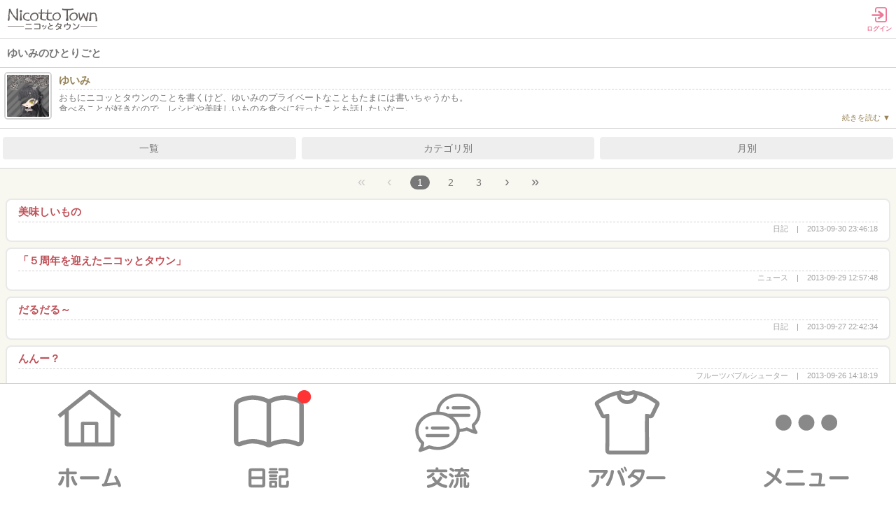

--- FILE ---
content_type: text/html; charset=UTF-8
request_url: https://m.nicotto.jp/blog/top?user_id=264552&archive=2013-09
body_size: 9787
content:
<!doctype html>
<html>
<head>
<meta charset="utf-8">
<meta name="viewport" content="width=device-width,initial-scale=1.0,minimum-scale=1.0">
<meta name="format-detection" content="telephone=no" />
<meta name="keywords" content="仮想世界,仮想空間,無料,ゲーム,アバター,オンライン,NicottoTown,ニコッとタウン,ニコットタウン,ニコッとタウン" />
<meta name="description" content="絵本のような仮想生活コミュニティ『ニコッとタウン』大人の女性が多い、ゆるくつながるきせかえコミュニティサイト♪手描き風のかわいいキャラクターで、日記・季節イベント・仮想生活（ガーデニング、お店屋さん、ペット）をのんびり楽しめます。" />
<link rel="manifest" href="/manifest.json?1" crossorigin="use-credentials">
<meta name="apple-mobile-web-app-capable" content="yes" />
<link rel="apple-touch-startup-image" href="/mobile/image/pwa/splash/launch-610x1163.png" media="(device-width: 320px) and (device-height: 568px) and (-webkit-device-pixel-ratio: 2) and (orientation: portrait)">
<link rel="apple-touch-startup-image" href="/mobile/image/pwa/splash/launch-750x1334.png" media="(device-width: 375px) and (device-height: 667px) and (-webkit-device-pixel-ratio: 2) and (orientation: portrait)">
<link rel="apple-touch-startup-image" href="/mobile/image/pwa/splash/launch-1125x2436.png" media="(device-width: 414px) and (device-height: 736px) and (-webkit-device-pixel-ratio: 3) and (orientation: portrait)">
<link rel="apple-touch-startup-image" href="/mobile/image/pwa/splash/launch-1242x2208.png" media="(device-width: 375px) and (device-height: 812px) and (-webkit-device-pixel-ratio: 3) and (orientation: portrait)">
<link rel="apple-touch-startup-image" href="/mobile/image/pwa/splash/launch-1536x2045.png" media="(min-device-width: 768px) and (max-device-width: 1024px) and (-webkit-min-device-pixel-ratio: 2) and (orientation: portrait)">
<link rel="apple-touch-startup-image" href="/mobile/image/pwa/splash/launch-1668x2224.png" media="(min-device-width: 834px) and (max-device-width: 834px) and (-webkit-min-device-pixel-ratio: 2) and (orientation: portrait)">
<link rel="apple-touch-startup-image" href="/mobile/image/pwa/splash/launch-2048x2732.png" media="(min-device-width: 1024px) and (max-device-width: 1024px) and (-webkit-min-device-pixel-ratio: 2) and (orientation: portrait)">

<script>
window.addEventListener('load', function() {
  if ('serviceWorker' in navigator) {
    navigator.serviceWorker.register("/serviceWorker.js")
      .then(function(registration) {
        console.log("serviceWorker registed.");
      }).catch(function(error) {
        console.warn("serviceWorker error.", error);
      });
  }
});
</script>


<title>ゆいみさんの日記 | ニコッとタウン</title>
<link rel="stylesheet" href="/mobile/css/NicottoSP.css?cid=202011">
<script type="text/javascript" src="/js/jquery-3.6.0.min.js"></script>
<script type="text/javascript" src="/js/jquery.cookie.js"></script>
<script type="text/javascript" src="/mobile/js/sp-slidemenu.js?cid=202011"></script>
<script type="text/javascript" src="/mobile/js/slick.min.js"></script>

<script type="text/javascript">
	jQuery.noConflict();
	var j$ = jQuery;
	var user_id		='';
	var target_id	='264552';
	var target_name	='ゆいみ';

	j$(function(){

	});
	function openMixerGuide(id){
		if (id.match(/^[0-9]{6}$/)){
			window.location.href = '/user/mixer/guidecontent?id='+id;
		}
	}

</script>
</head>


<body>
	<div id="main">
<!-- 作業箇所 202202_01 -->
<header>
	<div class="header_logo">
		<h1><a href="https://m.nicotto.jp/index/eventtop"><img src="https://m.nicotto.jp/mobile/image/common/NicottoTown_logo.svg" alt="ニコッとタウン" width="130px" height="auto" /></a></h1>
	</div>
	
	<div class="header-right menu-button-right">
			<a href="https://m.nicotto.jp/user/login" class="hedder_login">
			<div class="icon icon-login"></div>
			<div class="txt-menu">ログイン</div>
		</a>
		</div>
</header>

<div id="contents" class="blog-top">
	<h1><a href="/blog/top?user_id=264552">ゆいみのひとりごと</a></h1>
	<div class="about-blog">
		<a href="/user/mypage?user_id=264552">
			<p class="author">ゆいみ</p>
			<img src="https://image.nicotto.jp/users/avatar/new/88/264552_list.png" width="64" height="64" alt="">
		</a>
			<label class="checkbox-more" for="check-more"></label>
		<input type="checkbox" name="check-more" id="check-more">
		<span class="check-more-parts"></span>
		<p class="subTitle">おもにニコッとタウンのことを書くけど、ゆいみのプライベートなこともたまには書いちゃうかも。<br />
食べることが好きなので、レシピや美味しいものを食べに行ったことも話したいなー。<br />
</p>
	</div>


<script type="text/javascript">

j$(function(){
	j$('.btn-open-iine').on('click', function() {
		var iine_val = '.' + j$(this).val();
		j$(iine_val).slideToggle(800);
		j$(iine_val).toggleClass('open');
	});
	j$('.tab-list-a').on('click', function(event){
		event.preventDefault();
		var id = j$(this).data('id');
		j$('.tabs-list li').removeClass('active');
		j$('.' + id).addClass('active');
		j$('.tab-contents').addClass('disp-none');;
		j$('#' + id + '-contents').removeClass('disp-none');
	});
	
	j$('form[name="delete"]').on('submit', function(){
		return confirm('削除しますか？');
	});
});

</script>
	<ul class="tabs-list">
		<li class="tab01"><a href="/blog/top?user_id=264552" >一覧</a></li>
		<li class="tab02"><a class="tab-list-a" href="#tab02" data-id="tab02" >カテゴリ別</a></li>
		<li class="tab03"><a class="tab-list-a" href="#tab03" data-id="tab03" >月別</a></li>
	</ul>

<div id="tab01-contents" class="tab-contents">
	<ul class="pageNavi-top">
			<li class="first_off">&laquo;</li>
		<li class="prev_off">&lsaquo;</li>
					<li class="now"><a href="/blog/top?user_id=264552&amp;page=1&amp;archive=2013-09">1</a></li>
				<li ><a href="/blog/top?user_id=264552&amp;page=2&amp;archive=2013-09">2</a></li>
				<li ><a href="/blog/top?user_id=264552&amp;page=3&amp;archive=2013-09">3</a></li>
					<li class="next"><a href="/blog/top?user_id=264552&amp;page=2&amp;archive=2013-09">&rsaquo;</a></li>
		<li class="last"><a href="/blog/top?user_id=264552&amp;page=3&amp;archive=2013-09">&raquo;</a></li>
		<!-- / .pageNavi-bottom --></ul>

	<ul class="post-list post-list-others">
		<li class="post">
				<a href="/blog/detail?user_id=264552&amp;aid=52508127">
			<section>
				<div class="post-hedder">
					<h1>美味しいもの</h1>
					<p class="category">日記</p>
					<p class="date">2013-09-30 23:46:18</p>
				</div>
			</section>
		</a>
			</li>
		<li class="post">
				<a href="/blog/detail?user_id=264552&amp;aid=52481537">
			<section>
				<div class="post-hedder">
					<h1>「５周年を迎えたニコッとタウン」</h1>
					<p class="category">ニュース</p>
					<p class="date">2013-09-29 12:57:48</p>
				</div>
			</section>
		</a>
			</li>
		<li class="post">
				<a href="/blog/detail?user_id=264552&amp;aid=52454503">
			<section>
				<div class="post-hedder">
					<h1>だるだる～</h1>
					<p class="category">日記</p>
					<p class="date">2013-09-27 22:42:34</p>
				</div>
			</section>
		</a>
			</li>
		<li class="post">
				<a href="/blog/detail?user_id=264552&amp;aid=52431805">
			<section>
				<div class="post-hedder">
					<h1>んんー？</h1>
					<p class="category">フルーツバブルシューター</p>
					<p class="date">2013-09-26 14:18:19</p>
				</div>
			</section>
		</a>
			</li>
		<li class="post">
				<a href="/blog/detail?user_id=264552&amp;aid=52425505">
			<section>
				<div class="post-hedder">
					<h1>色合いが…</h1>
					<p class="category">きせかえアイテム</p>
					<p class="date">2013-09-25 23:10:26</p>
				</div>
			</section>
		</a>
			</li>
		<li class="post">
				<a href="/blog/detail?user_id=264552&amp;aid=52403985">
			<section>
				<div class="post-hedder">
					<h1>自己最高だー</h1>
					<p class="category">ニコッとシェフ</p>
					<p class="date">2013-09-24 16:28:34</p>
				</div>
			</section>
		</a>
			</li>
		<li class="post">
				<a href="/blog/detail?user_id=264552&amp;aid=52385241">
			<section>
				<div class="post-hedder">
					<h1>青ガチャ第５５弾　コンプリート！</h1>
					<p class="category">ニコガチャ</p>
					<p class="date">2013-09-23 13:19:02</p>
				</div>
			</section>
		</a>
			</li>
		<li class="post">
				<a href="/blog/detail?user_id=264552&amp;aid=52372835">
			<section>
				<div class="post-hedder">
					<h1>長くなれ</h1>
					<p class="category">日記</p>
					<p class="date">2013-09-22 20:52:23</p>
				</div>
			</section>
		</a>
			</li>
		<li class="post">
				<a href="/blog/detail?user_id=264552&amp;aid=52351139">
			<section>
				<div class="post-hedder">
					<h1>全国交通安全運動</h1>
					<p class="category">日記</p>
					<p class="date">2013-09-21 19:08:01</p>
				</div>
			</section>
		</a>
			</li>
		<li class="post">
				<a href="/blog/detail?user_id=264552&amp;aid=52328909">
			<section>
				<div class="post-hedder">
					<h1>アップルパイ</h1>
					<p class="category">日記</p>
					<p class="date">2013-09-20 16:56:22</p>
				</div>
			</section>
		</a>
			</li>
		</ul>
	
	<ul class="pageNavi-bottom">
			<li class="first_off">&laquo;</li>
		<li class="prev_off">&lsaquo;</li>
					<li class="now"><a href="/blog/top?user_id=264552&amp;page=1&amp;archive=2013-09">1</a></li>
				<li ><a href="/blog/top?user_id=264552&amp;page=2&amp;archive=2013-09">2</a></li>
				<li ><a href="/blog/top?user_id=264552&amp;page=3&amp;archive=2013-09">3</a></li>
					<li class="next"><a href="/blog/top?user_id=264552&amp;page=2&amp;archive=2013-09">&rsaquo;</a></li>
		<li class="last"><a href="/blog/top?user_id=264552&amp;page=3&amp;archive=2013-09">&raquo;</a></li>
		<!-- / .pageNavi-bottom --></ul>
</div>

<div id="tab02-contents" class="tab-contents disp-none">
	<ul class="post-list-cat">
			<li><a href="/blog/top?user_id=264552&amp;category=3000">日記 (1802)</a></li>
			<li><a href="/blog/top?user_id=264552&amp;category=1006">ニコガチャ (454)</a></li>
			<li><a href="/blog/top?user_id=264552&amp;category=1003">きせかえアイテム (200)</a></li>
			<li><a href="/blog/top?user_id=264552&amp;category=1005">イベント (118)</a></li>
			<li><a href="/blog/top?user_id=264552&amp;category=1015">コーデ広場 (87)</a></li>
			<li><a href="/blog/top?user_id=264552&amp;category=3029">レシピ (79)</a></li>
			<li><a href="/blog/top?user_id=264552&amp;category=3026">スポーツ (62)</a></li>
			<li><a href="/blog/top?user_id=264552&amp;category=3018">グルメ (56)</a></li>
			<li><a href="/blog/top?user_id=264552&amp;category=1000">ニコッとタウン全般 (53)</a></li>
			<li><a href="/blog/top?user_id=264552&amp;category=3010">テレビ (38)</a></li>
			<li><a href="/blog/top?user_id=264552&amp;category=3004">人生 (34)</a></li>
			<li><a href="/blog/top?user_id=264552&amp;category=3022">レジャー/旅行 (33)</a></li>
			<li><a href="/blog/top?user_id=264552&amp;category=3021">ペット/動物 (31)</a></li>
			<li><a href="/blog/top?user_id=264552&amp;category=3001">ニュース (31)</a></li>
			<li><a href="/blog/top?user_id=264552&amp;category=3020">美容/健康 (30)</a></li>
			<li><a href="/blog/top?user_id=264552&amp;category=3016">占い (30)</a></li>
			<li><a href="/blog/top?user_id=264552&amp;category=1010">ニコットガーデン (29)</a></li>
			<li><a href="/blog/top?user_id=264552&amp;category=2006">ニコット釣り (28)</a></li>
			<li><a href="/blog/top?user_id=264552&amp;category=1001">タウン (27)</a></li>
			<li><a href="/blog/top?user_id=264552&amp;category=3023">小説/詩 (26)</a></li>
			<li><a href="/blog/top?user_id=264552&amp;category=3005">恋愛 (26)</a></li>
			<li><a href="/blog/top?user_id=264552&amp;category=3019">ファッション (25)</a></li>
			<li><a href="/blog/top?user_id=264552&amp;category=1008">フリマ広場 (23)</a></li>
			<li><a href="/blog/top?user_id=264552&amp;category=3012">映画 (20)</a></li>
			<li><a href="/blog/top?user_id=264552&amp;category=3002">家庭 (19)</a></li>
			<li><a href="/blog/top?user_id=264552&amp;category=3017">ショッピング (18)</a></li>
			<li><a href="/blog/top?user_id=264552&amp;category=3014">お笑い (17)</a></li>
			<li><a href="/blog/top?user_id=264552&amp;category=3013">マンガ (17)</a></li>
			<li><a href="/blog/top?user_id=264552&amp;category=3003">友人 (17)</a></li>
			<li><a href="/blog/top?user_id=264552&amp;category=2012">四川省 (15)</a></li>
			<li><a href="/blog/top?user_id=264552&amp;category=3011">音楽 (14)</a></li>
			<li><a href="/blog/top?user_id=264552&amp;category=1014">ニコみせ (14)</a></li>
			<li><a href="/blog/top?user_id=264552&amp;category=1004">お部屋アイテム (14)</a></li>
			<li><a href="/blog/top?user_id=264552&amp;category=3009">勉強 (13)</a></li>
			<li><a href="/blog/top?user_id=264552&amp;category=3008">学校 (12)</a></li>
			<li><a href="/blog/top?user_id=264552&amp;category=2011">カノンの宝石箱 (12)</a></li>
			<li><a href="/blog/top?user_id=264552&amp;category=2004">スロット (7)</a></li>
			<li><a href="/blog/top?user_id=264552&amp;category=1013">ニコッと農園 (7)</a></li>
			<li><a href="/blog/top?user_id=264552&amp;category=1002">マイホーム (7)</a></li>
			<li><a href="/blog/top?user_id=264552&amp;category=3024">アート/デザイン (6)</a></li>
			<li><a href="/blog/top?user_id=264552&amp;category=3006">仕事 (6)</a></li>
			<li><a href="/blog/top?user_id=264552&amp;category=3030">アニメ (5)</a></li>
			<li><a href="/blog/top?user_id=264552&amp;category=3028">その他 (5)</a></li>
			<li><a href="/blog/top?user_id=264552&amp;category=1009">ニコペット (5)</a></li>
			<li><a href="/blog/top?user_id=264552&amp;category=3015">ゲーム (4)</a></li>
			<li><a href="/blog/top?user_id=264552&amp;category=2016">ニコッとシェフ (4)</a></li>
			<li><a href="/blog/top?user_id=264552&amp;category=2001">7ならべ (4)</a></li>
			<li><a href="/blog/top?user_id=264552&amp;category=3027">車・バイク (3)</a></li>
			<li><a href="/blog/top?user_id=264552&amp;category=2013">ドーナツ返し (3)</a></li>
			<li><a href="/blog/top?user_id=264552&amp;category=5007">リトルツインスターズコラボ (2)</a></li>
			<li><a href="/blog/top?user_id=264552&amp;category=5000">ドラゴンクエスト (2)</a></li>
			<li><a href="/blog/top?user_id=264552&amp;category=3025">パソコン/インターネット (2)</a></li>
			<li><a href="/blog/top?user_id=264552&amp;category=2018">フルーツバブルシューター (2)</a></li>
			<li><a href="/blog/top?user_id=264552&amp;category=2008">ビー玉落とし (2)</a></li>
			<li><a href="/blog/top?user_id=264552&amp;category=5022">ニコッとタウン15周年 (1)</a></li>
			<li><a href="/blog/top?user_id=264552&amp;category=5021">LINE マジックコイン (1)</a></li>
			<li><a href="/blog/top?user_id=264552&amp;category=5020">ミラクルマッチ (1)</a></li>
			<li><a href="/blog/top?user_id=264552&amp;category=5019">ニコッとタウン14周年 (1)</a></li>
			<li><a href="/blog/top?user_id=264552&amp;category=5018">キキ＆ララのトゥインクルパズル (1)</a></li>
			<li><a href="/blog/top?user_id=264552&amp;category=5017">ニコッとタウン13周年記念 (1)</a></li>
			<li><a href="/blog/top?user_id=264552&amp;category=5016">クロミ15周年コラボ (1)</a></li>
			<li><a href="/blog/top?user_id=264552&amp;category=5015">キキ＆ララ45周年コラボ (1)</a></li>
			<li><a href="/blog/top?user_id=264552&amp;category=5012">プレカトゥスの天秤コラボ (1)</a></li>
			<li><a href="/blog/top?user_id=264552&amp;category=5011">プロジェクトセブン (1)</a></li>
			<li><a href="/blog/top?user_id=264552&amp;category=5010">東京江戸ウィーク2017コラボ (1)</a></li>
			<li><a href="/blog/top?user_id=264552&amp;category=5009">ゲゲゲの鬼太郎コラボ (1)</a></li>
			<li><a href="/blog/top?user_id=264552&amp;category=5008">にゃんぼー！コラボ (1)</a></li>
			<li><a href="/blog/top?user_id=264552&amp;category=5006">ルルロロコラボ (1)</a></li>
			<li><a href="/blog/top?user_id=264552&amp;category=5005">ポムポムプリン20周年記念 (1)</a></li>
			<li><a href="/blog/top?user_id=264552&amp;category=5004">くまのがっこうコラボ第2弾 (1)</a></li>
			<li><a href="/blog/top?user_id=264552&amp;category=5003">くまのがっこうコラボキャンペーン (1)</a></li>
			<li><a href="/blog/top?user_id=264552&amp;category=5002">SOLIDEMO コラボキャンペーン (1)</a></li>
			<li><a href="/blog/top?user_id=264552&amp;category=5001">マイメロディ40周年イベント (1)</a></li>
			<li><a href="/blog/top?user_id=264552&amp;category=3035">30代以上 (1)</a></li>
			<li><a href="/blog/top?user_id=264552&amp;category=3007">アルバイト (1)</a></li>
			<li><a href="/blog/top?user_id=264552&amp;category=2015">タイピングローズ (1)</a></li>
			<li><a href="/blog/top?user_id=264552&amp;category=2007">さきはな (パズル) (1)</a></li>
			<li><a href="/blog/top?user_id=264552&amp;category=1018">今週のお題 (1)</a></li>
			<li><a href="/blog/top?user_id=264552&amp;category=1007">サークル (1)</a></li>
		</ul>
</div>

<div id="tab03-contents" class="tab-contents disp-none">
	<ul class="post-list-month">
									<li class="year">
			<label for="label2025"></label>
			<input type="checkbox" id="label2025" checked/>
			<span class="check-more-parts">2025</span>
			<ul class="hidden_show">
								<li><a href="/blog/top?user_id=264552&amp;archive=2025-02">2025年02月 (1)</a></li>
									</ul></li>		<li class="year">
			<label for="label2024"></label>
			<input type="checkbox" id="label2024"/>
			<span class="check-more-parts">2024</span>
			<ul class="hidden_show">
								<li><a href="/blog/top?user_id=264552&amp;archive=2024-12">2024年12月 (1)</a></li>
												<li><a href="/blog/top?user_id=264552&amp;archive=2024-11">2024年11月 (9)</a></li>
												<li><a href="/blog/top?user_id=264552&amp;archive=2024-03">2024年03月 (1)</a></li>
									</ul></li>		<li class="year">
			<label for="label2023"></label>
			<input type="checkbox" id="label2023"/>
			<span class="check-more-parts">2023</span>
			<ul class="hidden_show">
								<li><a href="/blog/top?user_id=264552&amp;archive=2023-09">2023年09月 (6)</a></li>
												<li><a href="/blog/top?user_id=264552&amp;archive=2023-08">2023年08月 (1)</a></li>
												<li><a href="/blog/top?user_id=264552&amp;archive=2023-07">2023年07月 (1)</a></li>
									</ul></li>		<li class="year">
			<label for="label2022"></label>
			<input type="checkbox" id="label2022"/>
			<span class="check-more-parts">2022</span>
			<ul class="hidden_show">
								<li><a href="/blog/top?user_id=264552&amp;archive=2022-10">2022年10月 (1)</a></li>
												<li><a href="/blog/top?user_id=264552&amp;archive=2022-09">2022年09月 (1)</a></li>
									</ul></li>		<li class="year">
			<label for="label2021"></label>
			<input type="checkbox" id="label2021"/>
			<span class="check-more-parts">2021</span>
			<ul class="hidden_show">
								<li><a href="/blog/top?user_id=264552&amp;archive=2021-11">2021年11月 (2)</a></li>
												<li><a href="/blog/top?user_id=264552&amp;archive=2021-09">2021年09月 (2)</a></li>
												<li><a href="/blog/top?user_id=264552&amp;archive=2021-08">2021年08月 (1)</a></li>
												<li><a href="/blog/top?user_id=264552&amp;archive=2021-04">2021年04月 (1)</a></li>
									</ul></li>		<li class="year">
			<label for="label2020"></label>
			<input type="checkbox" id="label2020"/>
			<span class="check-more-parts">2020</span>
			<ul class="hidden_show">
								<li><a href="/blog/top?user_id=264552&amp;archive=2020-11">2020年11月 (2)</a></li>
												<li><a href="/blog/top?user_id=264552&amp;archive=2020-09">2020年09月 (1)</a></li>
												<li><a href="/blog/top?user_id=264552&amp;archive=2020-06">2020年06月 (4)</a></li>
												<li><a href="/blog/top?user_id=264552&amp;archive=2020-05">2020年05月 (6)</a></li>
												<li><a href="/blog/top?user_id=264552&amp;archive=2020-04">2020年04月 (5)</a></li>
												<li><a href="/blog/top?user_id=264552&amp;archive=2020-03">2020年03月 (8)</a></li>
												<li><a href="/blog/top?user_id=264552&amp;archive=2020-02">2020年02月 (13)</a></li>
												<li><a href="/blog/top?user_id=264552&amp;archive=2020-01">2020年01月 (21)</a></li>
									</ul></li>		<li class="year">
			<label for="label2019"></label>
			<input type="checkbox" id="label2019"/>
			<span class="check-more-parts">2019</span>
			<ul class="hidden_show">
								<li><a href="/blog/top?user_id=264552&amp;archive=2019-12">2019年12月 (19)</a></li>
												<li><a href="/blog/top?user_id=264552&amp;archive=2019-11">2019年11月 (5)</a></li>
												<li><a href="/blog/top?user_id=264552&amp;archive=2019-10">2019年10月 (19)</a></li>
												<li><a href="/blog/top?user_id=264552&amp;archive=2019-09">2019年09月 (27)</a></li>
												<li><a href="/blog/top?user_id=264552&amp;archive=2019-08">2019年08月 (26)</a></li>
												<li><a href="/blog/top?user_id=264552&amp;archive=2019-07">2019年07月 (27)</a></li>
												<li><a href="/blog/top?user_id=264552&amp;archive=2019-06">2019年06月 (25)</a></li>
												<li><a href="/blog/top?user_id=264552&amp;archive=2019-05">2019年05月 (30)</a></li>
												<li><a href="/blog/top?user_id=264552&amp;archive=2019-04">2019年04月 (30)</a></li>
												<li><a href="/blog/top?user_id=264552&amp;archive=2019-03">2019年03月 (26)</a></li>
												<li><a href="/blog/top?user_id=264552&amp;archive=2019-02">2019年02月 (27)</a></li>
												<li><a href="/blog/top?user_id=264552&amp;archive=2019-01">2019年01月 (29)</a></li>
									</ul></li>		<li class="year">
			<label for="label2018"></label>
			<input type="checkbox" id="label2018"/>
			<span class="check-more-parts">2018</span>
			<ul class="hidden_show">
								<li><a href="/blog/top?user_id=264552&amp;archive=2018-12">2018年12月 (29)</a></li>
												<li><a href="/blog/top?user_id=264552&amp;archive=2018-11">2018年11月 (30)</a></li>
												<li><a href="/blog/top?user_id=264552&amp;archive=2018-10">2018年10月 (31)</a></li>
												<li><a href="/blog/top?user_id=264552&amp;archive=2018-09">2018年09月 (30)</a></li>
												<li><a href="/blog/top?user_id=264552&amp;archive=2018-08">2018年08月 (29)</a></li>
												<li><a href="/blog/top?user_id=264552&amp;archive=2018-07">2018年07月 (26)</a></li>
												<li><a href="/blog/top?user_id=264552&amp;archive=2018-06">2018年06月 (25)</a></li>
												<li><a href="/blog/top?user_id=264552&amp;archive=2018-05">2018年05月 (27)</a></li>
												<li><a href="/blog/top?user_id=264552&amp;archive=2018-04">2018年04月 (22)</a></li>
												<li><a href="/blog/top?user_id=264552&amp;archive=2018-03">2018年03月 (24)</a></li>
												<li><a href="/blog/top?user_id=264552&amp;archive=2018-02">2018年02月 (24)</a></li>
												<li><a href="/blog/top?user_id=264552&amp;archive=2018-01">2018年01月 (29)</a></li>
									</ul></li>		<li class="year">
			<label for="label2017"></label>
			<input type="checkbox" id="label2017"/>
			<span class="check-more-parts">2017</span>
			<ul class="hidden_show">
								<li><a href="/blog/top?user_id=264552&amp;archive=2017-12">2017年12月 (29)</a></li>
												<li><a href="/blog/top?user_id=264552&amp;archive=2017-11">2017年11月 (27)</a></li>
												<li><a href="/blog/top?user_id=264552&amp;archive=2017-10">2017年10月 (30)</a></li>
												<li><a href="/blog/top?user_id=264552&amp;archive=2017-09">2017年09月 (28)</a></li>
												<li><a href="/blog/top?user_id=264552&amp;archive=2017-08">2017年08月 (28)</a></li>
												<li><a href="/blog/top?user_id=264552&amp;archive=2017-07">2017年07月 (27)</a></li>
												<li><a href="/blog/top?user_id=264552&amp;archive=2017-06">2017年06月 (28)</a></li>
												<li><a href="/blog/top?user_id=264552&amp;archive=2017-05">2017年05月 (28)</a></li>
												<li><a href="/blog/top?user_id=264552&amp;archive=2017-04">2017年04月 (26)</a></li>
												<li><a href="/blog/top?user_id=264552&amp;archive=2017-03">2017年03月 (24)</a></li>
												<li><a href="/blog/top?user_id=264552&amp;archive=2017-02">2017年02月 (24)</a></li>
												<li><a href="/blog/top?user_id=264552&amp;archive=2017-01">2017年01月 (25)</a></li>
									</ul></li>		<li class="year">
			<label for="label2016"></label>
			<input type="checkbox" id="label2016"/>
			<span class="check-more-parts">2016</span>
			<ul class="hidden_show">
								<li><a href="/blog/top?user_id=264552&amp;archive=2016-12">2016年12月 (19)</a></li>
												<li><a href="/blog/top?user_id=264552&amp;archive=2016-11">2016年11月 (29)</a></li>
												<li><a href="/blog/top?user_id=264552&amp;archive=2016-10">2016年10月 (28)</a></li>
												<li><a href="/blog/top?user_id=264552&amp;archive=2016-09">2016年09月 (29)</a></li>
												<li><a href="/blog/top?user_id=264552&amp;archive=2016-08">2016年08月 (28)</a></li>
												<li><a href="/blog/top?user_id=264552&amp;archive=2016-07">2016年07月 (29)</a></li>
												<li><a href="/blog/top?user_id=264552&amp;archive=2016-06">2016年06月 (27)</a></li>
												<li><a href="/blog/top?user_id=264552&amp;archive=2016-05">2016年05月 (30)</a></li>
												<li><a href="/blog/top?user_id=264552&amp;archive=2016-04">2016年04月 (29)</a></li>
												<li><a href="/blog/top?user_id=264552&amp;archive=2016-03">2016年03月 (30)</a></li>
												<li><a href="/blog/top?user_id=264552&amp;archive=2016-02">2016年02月 (28)</a></li>
												<li><a href="/blog/top?user_id=264552&amp;archive=2016-01">2016年01月 (30)</a></li>
									</ul></li>		<li class="year">
			<label for="label2015"></label>
			<input type="checkbox" id="label2015"/>
			<span class="check-more-parts">2015</span>
			<ul class="hidden_show">
								<li><a href="/blog/top?user_id=264552&amp;archive=2015-12">2015年12月 (28)</a></li>
												<li><a href="/blog/top?user_id=264552&amp;archive=2015-11">2015年11月 (27)</a></li>
												<li><a href="/blog/top?user_id=264552&amp;archive=2015-10">2015年10月 (29)</a></li>
												<li><a href="/blog/top?user_id=264552&amp;archive=2015-09">2015年09月 (28)</a></li>
												<li><a href="/blog/top?user_id=264552&amp;archive=2015-08">2015年08月 (25)</a></li>
												<li><a href="/blog/top?user_id=264552&amp;archive=2015-07">2015年07月 (30)</a></li>
												<li><a href="/blog/top?user_id=264552&amp;archive=2015-06">2015年06月 (21)</a></li>
												<li><a href="/blog/top?user_id=264552&amp;archive=2015-05">2015年05月 (22)</a></li>
												<li><a href="/blog/top?user_id=264552&amp;archive=2015-04">2015年04月 (24)</a></li>
												<li><a href="/blog/top?user_id=264552&amp;archive=2015-03">2015年03月 (30)</a></li>
												<li><a href="/blog/top?user_id=264552&amp;archive=2015-02">2015年02月 (26)</a></li>
												<li><a href="/blog/top?user_id=264552&amp;archive=2015-01">2015年01月 (31)</a></li>
									</ul></li>		<li class="year">
			<label for="label2014"></label>
			<input type="checkbox" id="label2014"/>
			<span class="check-more-parts">2014</span>
			<ul class="hidden_show">
								<li><a href="/blog/top?user_id=264552&amp;archive=2014-12">2014年12月 (31)</a></li>
												<li><a href="/blog/top?user_id=264552&amp;archive=2014-11">2014年11月 (29)</a></li>
												<li><a href="/blog/top?user_id=264552&amp;archive=2014-10">2014年10月 (30)</a></li>
												<li><a href="/blog/top?user_id=264552&amp;archive=2014-09">2014年09月 (29)</a></li>
												<li><a href="/blog/top?user_id=264552&amp;archive=2014-08">2014年08月 (30)</a></li>
												<li><a href="/blog/top?user_id=264552&amp;archive=2014-07">2014年07月 (31)</a></li>
												<li><a href="/blog/top?user_id=264552&amp;archive=2014-06">2014年06月 (30)</a></li>
												<li><a href="/blog/top?user_id=264552&amp;archive=2014-05">2014年05月 (31)</a></li>
												<li><a href="/blog/top?user_id=264552&amp;archive=2014-04">2014年04月 (27)</a></li>
												<li><a href="/blog/top?user_id=264552&amp;archive=2014-03">2014年03月 (29)</a></li>
												<li><a href="/blog/top?user_id=264552&amp;archive=2014-02">2014年02月 (27)</a></li>
												<li><a href="/blog/top?user_id=264552&amp;archive=2014-01">2014年01月 (28)</a></li>
									</ul></li>		<li class="year">
			<label for="label2013"></label>
			<input type="checkbox" id="label2013"/>
			<span class="check-more-parts">2013</span>
			<ul class="hidden_show">
								<li><a href="/blog/top?user_id=264552&amp;archive=2013-12">2013年12月 (30)</a></li>
												<li><a href="/blog/top?user_id=264552&amp;archive=2013-11">2013年11月 (28)</a></li>
												<li><a href="/blog/top?user_id=264552&amp;archive=2013-10">2013年10月 (27)</a></li>
												<li><a href="/blog/top?user_id=264552&amp;archive=2013-09">2013年09月 (26)</a></li>
												<li><a href="/blog/top?user_id=264552&amp;archive=2013-08">2013年08月 (30)</a></li>
												<li><a href="/blog/top?user_id=264552&amp;archive=2013-07">2013年07月 (29)</a></li>
												<li><a href="/blog/top?user_id=264552&amp;archive=2013-06">2013年06月 (33)</a></li>
												<li><a href="/blog/top?user_id=264552&amp;archive=2013-05">2013年05月 (37)</a></li>
												<li><a href="/blog/top?user_id=264552&amp;archive=2013-04">2013年04月 (29)</a></li>
												<li><a href="/blog/top?user_id=264552&amp;archive=2013-03">2013年03月 (31)</a></li>
												<li><a href="/blog/top?user_id=264552&amp;archive=2013-02">2013年02月 (25)</a></li>
												<li><a href="/blog/top?user_id=264552&amp;archive=2013-01">2013年01月 (31)</a></li>
									</ul></li>		<li class="year">
			<label for="label2012"></label>
			<input type="checkbox" id="label2012"/>
			<span class="check-more-parts">2012</span>
			<ul class="hidden_show">
								<li><a href="/blog/top?user_id=264552&amp;archive=2012-12">2012年12月 (31)</a></li>
												<li><a href="/blog/top?user_id=264552&amp;archive=2012-11">2012年11月 (28)</a></li>
												<li><a href="/blog/top?user_id=264552&amp;archive=2012-10">2012年10月 (32)</a></li>
												<li><a href="/blog/top?user_id=264552&amp;archive=2012-09">2012年09月 (31)</a></li>
												<li><a href="/blog/top?user_id=264552&amp;archive=2012-08">2012年08月 (32)</a></li>
												<li><a href="/blog/top?user_id=264552&amp;archive=2012-07">2012年07月 (29)</a></li>
												<li><a href="/blog/top?user_id=264552&amp;archive=2012-06">2012年06月 (29)</a></li>
												<li><a href="/blog/top?user_id=264552&amp;archive=2012-05">2012年05月 (28)</a></li>
												<li><a href="/blog/top?user_id=264552&amp;archive=2012-04">2012年04月 (29)</a></li>
												<li><a href="/blog/top?user_id=264552&amp;archive=2012-03">2012年03月 (31)</a></li>
												<li><a href="/blog/top?user_id=264552&amp;archive=2012-02">2012年02月 (29)</a></li>
												<li><a href="/blog/top?user_id=264552&amp;archive=2012-01">2012年01月 (31)</a></li>
									</ul></li>		<li class="year">
			<label for="label2011"></label>
			<input type="checkbox" id="label2011"/>
			<span class="check-more-parts">2011</span>
			<ul class="hidden_show">
								<li><a href="/blog/top?user_id=264552&amp;archive=2011-12">2011年12月 (29)</a></li>
												<li><a href="/blog/top?user_id=264552&amp;archive=2011-11">2011年11月 (29)</a></li>
												<li><a href="/blog/top?user_id=264552&amp;archive=2011-10">2011年10月 (29)</a></li>
												<li><a href="/blog/top?user_id=264552&amp;archive=2011-09">2011年09月 (30)</a></li>
												<li><a href="/blog/top?user_id=264552&amp;archive=2011-08">2011年08月 (29)</a></li>
												<li><a href="/blog/top?user_id=264552&amp;archive=2011-07">2011年07月 (31)</a></li>
												<li><a href="/blog/top?user_id=264552&amp;archive=2011-06">2011年06月 (28)</a></li>
												<li><a href="/blog/top?user_id=264552&amp;archive=2011-05">2011年05月 (28)</a></li>
												<li><a href="/blog/top?user_id=264552&amp;archive=2011-04">2011年04月 (29)</a></li>
												<li><a href="/blog/top?user_id=264552&amp;archive=2011-03">2011年03月 (30)</a></li>
												<li><a href="/blog/top?user_id=264552&amp;archive=2011-02">2011年02月 (28)</a></li>
												<li><a href="/blog/top?user_id=264552&amp;archive=2011-01">2011年01月 (31)</a></li>
									</ul></li>		<li class="year">
			<label for="label2010"></label>
			<input type="checkbox" id="label2010"/>
			<span class="check-more-parts">2010</span>
			<ul class="hidden_show">
								<li><a href="/blog/top?user_id=264552&amp;archive=2010-12">2010年12月 (31)</a></li>
												<li><a href="/blog/top?user_id=264552&amp;archive=2010-11">2010年11月 (29)</a></li>
												<li><a href="/blog/top?user_id=264552&amp;archive=2010-10">2010年10月 (28)</a></li>
												<li><a href="/blog/top?user_id=264552&amp;archive=2010-09">2010年09月 (33)</a></li>
												<li><a href="/blog/top?user_id=264552&amp;archive=2010-08">2010年08月 (31)</a></li>
												<li><a href="/blog/top?user_id=264552&amp;archive=2010-07">2010年07月 (33)</a></li>
												<li><a href="/blog/top?user_id=264552&amp;archive=2010-06">2010年06月 (31)</a></li>
												<li><a href="/blog/top?user_id=264552&amp;archive=2010-05">2010年05月 (31)</a></li>
												<li><a href="/blog/top?user_id=264552&amp;archive=2010-04">2010年04月 (29)</a></li>
												<li><a href="/blog/top?user_id=264552&amp;archive=2010-03">2010年03月 (31)</a></li>
												<li><a href="/blog/top?user_id=264552&amp;archive=2010-02">2010年02月 (28)</a></li>
												<li><a href="/blog/top?user_id=264552&amp;archive=2010-01">2010年01月 (31)</a></li>
									</ul></li>		<li class="year">
			<label for="label2009"></label>
			<input type="checkbox" id="label2009"/>
			<span class="check-more-parts">2009</span>
			<ul class="hidden_show">
								<li><a href="/blog/top?user_id=264552&amp;archive=2009-12">2009年12月 (32)</a></li>
												<li><a href="/blog/top?user_id=264552&amp;archive=2009-11">2009年11月 (32)</a></li>
												<li><a href="/blog/top?user_id=264552&amp;archive=2009-10">2009年10月 (30)</a></li>
												<li><a href="/blog/top?user_id=264552&amp;archive=2009-09">2009年09月 (32)</a></li>
												<li><a href="/blog/top?user_id=264552&amp;archive=2009-08">2009年08月 (29)</a></li>
						</ul></li>
	</ul>
</div>
</div>

<div style="clear: both;"> </div>

<script type="text/javascript">
j$(function(){
	j$('.footer-banner-li').each(function(i, li){
		if(!li.hasChildNodes()){
			j$(li).remove();
		}
	});
	//スライダー
	j$('.slick-PR02').slick({
		infinite: true,
		lazyLoad: 'ondemand',
		autoplay: true,
		arrows: false,
		autoplaySpeed: 4000,
		slidesToShow: 6,
		slidesToScroll: 6,
		responsive: [{
			 breakpoint: 768,
				settings: {
					slidesToShow: 4,
					slidesToScroll: 4
				}
		},{
			breakpoint: 620,
				settings: {
					slidesToShow: 3,
					slidesToScroll: 3
				}
		},{
			breakpoint: 480,
				settings: {
					slidesToShow: 2,
					slidesToScroll: 2
				}
			}
		]
	 });
});
j$(window).on('load',function(){
	j$('#bottomMenu .gotoTop').on('click',function(){
		j$('html,body').animate({scrollTop: 0}, 500, 'swing');
	});
});
</script>


<script type="text/javascript">
j$(function(){
	j$('.nav-social').on('click', function () {
		j$('.home-main').removeClass('pop-blog-open pop-menu-open');
		j$('.home-main').toggleClass('pop-social-open');
			return false;
	});


	j$('.nav-blog').on('click', function () {
		j$('.home-main').removeClass('pop-social-open pop-menu-open');
		j$('.home-main').toggleClass('pop-blog-open');
		return false;
	});

	j$('.nav-menu').on('click', function () {
		j$('.home-main').removeClass('pop-social-open pop-blog-open');
		j$('.home-main').toggleClass('pop-menu-open');
		return false;
	});

	j$('.btn_menu-close').on('click', function () {
		j$('.home-main').toggleClass('pop-menu-open');
		return false;
	});

});
</script>


<div class="footer-btn">
	<nav class="home-main">
		<section class="start">
			<ul>
				<li class="nav-home"><a href="https://m.nicotto.jp/user/mypage/home">ホーム</a></li>
				<li class="nav-blog notice"><a href="#">日記</a></li>
				<li class="nav-social"><a href="#">交流</a></li>
				<li class="nav-shop"><a href="https://m.nicotto.jp/index/spavatartop">アバター</a></li>
				<li class="nav-menu"><a href="#">メニュー</a></li>
			</ul>
		</section>

		<section class="pop-blog">
			<ul>
				<li class="nav-blog-write notice"><a href="https://m.nicotto.jp/blog/writeblog"><span>日記を書く</span></a></li>
				<li class="nav-blog-myblog"><a href="https://m.nicotto.jp/blog/top">自分の日記</a></li>
				<li class="nav-blog-hiroba"><a href="https://m.nicotto.jp/blog/index">日記広場</a></li>
			</ul>
		</section>

		<section class="pop-social">
			<ul>
				<li class="nav-social-friend"><a href="https://m.nicotto.jp/index/towntop"><span>タウン</span></a></li>
				<li class="nav-social-favorite"><a href="https://m.nicotto.jp/user/coordesquare">コーデ</a></li>
				<li class="nav-social-itemtrade"><a href="https://m.nicotto.jp/index/tradetop">フリマ</a></li>
				<li class="nav-social-circle"><a href="https://m.nicotto.jp/user/circlesquare">サークル</a></li>
			</ul>
		</section>


		<section class="pop-menu">
			<h2>メニューリスト</h2>
			<div class="profile">
				<p class="name">ゆいみさん</p>
				<p class="avatar"><img src="https://image.nicotto.jp/users/avatar/new/88/264552_list.png" width="64" height="64" alt=""></p>
				<p class="address">住所：264552島</p>
				<p class="setup"><a href="https://m.nicotto.jp/user/mypage/setting"><img src="/mobile/image/common/ico_setup.svg" alt="設定"></a></p>
			</div>
			<div class="menu_garden">
				<h3>ニコッとガーデン</h3>
				<ul>
					<li><a href="https://m.nicotto.jp/user/spgardentab?mode=1">ガーデンボックス</a></li>
					<li><a href="https://m.nicotto.jp/user/mixer/index">ニコッと合成</a></li>
					<li><a href="https://m.nicotto.jp/user/spgardentab/seedbag">種図鑑</a></li>
					<li><a href="https://m.nicotto.jp/shop/spgardeningshop/index?shopflg=2">無料ショップ</a></li>
					<li><a href="https://m.nicotto.jp/shop/spgardeningshop/index?shopflg=3">プレミアムショップ</a></li>
				</ul>
			</div>
			<div class="menu_coin">
				<h3>コインサービス</h3>
				<ul>
					<li><a href="https://m.nicotto.jp/user/mypage/coinrecord?user_id=">通帳（C/P/ガチャ）</a></li>
					<li><a href="https://m.nicotto.jp/bill/spcharge">Pコインの購入</a></li>
					<li><a target="_blank" href="/redirect/adways/?url=http://nicotto.ppls.jp/appdriver/redirect">広告でPコインGET</a></li>
					<li><a href="https://m.nicotto.jp/user/agency/rewardedads2">CMでPコインGET</a></li>
				</ul>
			</div>
			<div class="menu_other">
				<h3>その他サービス</h3>
				<ul>
					<li><a href="https://m.nicotto.jp/index/eventtop">イベント一覧</a></li>
					<li><a href="https://m.nicotto.jp/user/mypage/home?logindist=2">出席簿</a></li>
					<li><a href="https://m.nicotto.jp/index/kirakirashoptop" class="pc">キラキラ交換</a></li>
					<li><a href="https://m.nicotto.jp/user/myshoptab" class="pc">ニコみせ</a></li>
					<li><a href="https://m.nicotto.jp/user/regist/inviteregistform" class="pc">友達招待</a></li>
					<li><a href="https://m.nicotto.jp/user/support/generalindex">ヘルプ＆お問い合わせ</a></li>
									</ul>
			</div>
			<p class="btn_menu-close"><a href="#">閉じる</a></p>
		</section>
		<div id="modalBK1" class="modalBK"></div>
	</nav>
</div>
<footer>
	<section class="footer-notice" id="footer-notice">
		<dl>
			<dt><h1 class="clearText">事務局からのお知らせ</h1></dt>
			<dd><a href="/blog/detail?aid=75026450" class="overflow-ellipsis">【入荷】ニコット紅葉、他11月シーズン花<span class="date">11/04</span></a></dd>
			<dd><a href="/blog/detail?aid=75026270" class="overflow-ellipsis">【予定】Ｐコイン購入の特典アイテム／５日に登場<span class="date">11/04</span></a></dd>
			<dd><a href="/blog/detail?aid=75023905" class="overflow-ellipsis">【お題】好きなリンゴのスイーツ<span class="date">11/03</span></a></dd>
			<dd><a href="/blog/detail?aid=75019080" class="overflow-ellipsis">【更新】アルバム広場の今月のおススメテーマ♪<span class="date">11/01</span></a></dd>
			<dd><a href="/blog/detail?aid=75016802" class="overflow-ellipsis">【予定】次週のアイテム入荷スケジュールについて<span class="date">10/31</span></a></dd>
			<dd class="blog-btn_more"><a href="/blog/top?user_id=10">もっと見る</a></dd>
		</dl>
	</section>

	<div class="footer-banner" id="footer-banner">
		<ul class="footer-banner_slick slick-PR02">
			<li class="footer-banner-li"><a href="https://m.nicotto.jp/shop/avatarpremiershop" class="banner" id="127_17083"><img width="190" height="200" border="0" title="" alt="" data-lazy="/image/banner/pr02/item/item_pr02_251029.jpg"></a></li>
			<li class="footer-banner-li"><a href="https://m.nicotto.jp/shop/avatarpremiershop/index?regist_date=2025-10-22" class="banner" id="128_17073"><img width="190" height="200" border="0" title="" alt="" data-lazy="/image/banner/pr02/item/item_pr02_251022.jpg"></a></li>
			<li class="footer-banner-li"><a href="https://m.nicotto.jp/town/monthlyevent/howtodo?event=rosemansioncake" class="banner" id="129_17001"><img width="190" height="200" border="0" title="" alt="" data-lazy="/image/banner/pr02/town/town_pr02_251001_02.jpg"></a></li>
			<li class="footer-banner-li"><a href="https://m.nicotto.jp/index/premiergardenshoptop" class="banner" id="130_17086"><img width="190" height="200" border="0" title="" alt="" data-lazy="/image/banner/pr02/garden/garden_pr02_251104_01.jpg"></a></li>
			<li class="footer-banner-li"><a href="https://m.nicotto.jp/index/kirakirashoptop" class="banner" id="131_16998"><img width="190" height="200" border="0" title="" alt="" data-lazy="/image/banner/pr02/kirakira/kirakira_pr02_251001.jpg"></a></li>
			<li class="footer-banner-li"><a href="https://m.nicotto.jp/index/premiergachatop" class="banner" id="132_16889"><img width="190" height="200" border="0" title="" alt="" data-lazy="/image/banner/pr02/gacha/seasongacha_pr02_stage13.jpg"></a></li>
			<li class="footer-banner-li"><a href="https://m.nicotto.jp/index/premiergachatop" class="banner" id="133_17061"><img width="190" height="200" border="0" title="" alt="" data-lazy="/image/banner/pr02/gacha/blackgacha_pr02_stage99.jpg"></a></li>
			<li class="footer-banner-li"><a href="https://m.nicotto.jp/user/regist/inviteregistform" class="banner" id="134_8148"><img width="190" height="200" border="0" title="" alt="" data-lazy="/image/banner/pr02/invite/invite_pr02_180111.jpg"></a></li>
			<li class="footer-banner-li"><a href="https://m.nicotto.jp/bill/coinbuy" class="banner" id="152_16992"><img width="190" height="200" border="0" title="" alt="" data-lazy="/image/banner/pr02/charge/charge_pr02_251001_02.jpg"></a></li>
			<li class="footer-banner-li"><a href="https://www.nicotto.jp/blog/index#tab3" class="banner" id="153_9318"><img width="190" height="200" border="0" title="" alt="" data-lazy="/image/banner/pr02/nikki_pr02_190124.jpg"></a></li>
			<li class="footer-banner-li"></li>
			<li class="footer-banner-li"><a href="https://m.nicotto.jp/index/premiergachatop" class="banner" id="155_16861"><img width="190" height="200" border="0" title="" alt="" data-lazy="/image/banner/pr02/gacha/blackgacha_pr02_stage98.jpg"></a></li>
		</ul>
	</div>












<ul id="bottomMenu" class="clearfix">
	<li class="gotoTop">TOP</li>
	<li><p></p></li>
</ul>

	<div class="button_area">
		<a href="https://www.nicotto.jp/?force_pc=1" class="btn03">PC版を表示</a>
		<a href="/user/login/clearcookie" class="btn03">ログアウト</a>
	</div>

	<ul class="terms">
		<li><a href="https://www.smile-lab.com/" target="_blank">運営会社情報</a></li>
		<li><a href="/etc/kiyaku">利用規約</a></li>
		<li><a href="/etc/settlement">資金決済法に基づく表示</a></li>
		<li><a href="/etc/tokusyo">特定商取引法の表示</a></li>
		<li><a href="/etc/privacy">プライバシーポリシー</a></li>
	</ul>

	<p>&copy;&nbsp;2025&nbsp;SMILE-LAB Co., Ltd. All Rights Reserved.</p>
</footer>
</div>
</body>

<script async src="https://www.googletagmanager.com/gtag/js?id=G-5YRZPK6SXE"></script>
<script>
  window.dataLayer = window.dataLayer || [];
  function gtag(){dataLayer.push(arguments);}
  gtag('js', new Date());
  gtag('config', 'G-5YRZPK6SXE');
</script>

</html>

--- FILE ---
content_type: text/css
request_url: https://m.nicotto.jp/mobile/css/NicottoSP.css?cid=202011
body_size: 66143
content:
@charset "UTF-8";body{margin:0;background-color:#fff;color:#000;font-size:1.4rem;font-family:ArialMT,"Hiragino Kaku Gothic ProN","ヒラギノ角ゴ ProN W3",メイリオ,sans-serif;line-height:1.7rem;-webkit-text-size-adjust:none}#main{z-index:1;min-height:100vh;background-color:#eee}#contents{padding:0 0 1px 0;background:#fff}#contents>h4{margin-top:0!important;padding-top:5px}.banner{margin:0 auto;padding:10px 0;width:100%;border-top:solid 1px #d3d3d3;text-align:center}.footer-banner{margin:0 auto;padding:10px 0;width:100%;border-top:solid 1px #d3d3d3;background:#fff;text-align:center}.config-left{float:left;width:45px;height:45px;background-image:url(/mobile/image/common/icon_config.png);background-position:center;background-repeat:no-repeat}.config-right{width:45px;height:45px;background-image:url(/mobile/image/common/icon_config.png);background-position:center;background-repeat:no-repeat}.menu1{margin-bottom:8px;padding:2px;color:#c05158;font-weight:700;font-size:1.2em}aside{float:right;margin-top:5px;margin-right:5px;margin-bottom:10px;padding:5px 1px 2px 3px;-webkit-border-radius:5px;-moz-border-radius:5px;border-radius:5px;background-color:#ebebeb}aside p a{color:#ccc;text-decoration:none}footer{clear:both;margin-top:0;width:auto;background:-moz-linear-gradient(#fefbf6 17%,#fff 50%);background:-webkit-gradient(linear,left top,left bottom,color-stop(17%,#fefbf6),color-stop(50%,#fff));background-color:#fefbf6}footer p{clear:both;padding:5px;text-align:center;font-size:1rem}footer img{vertical-align:top}footer p:last-child{margin:0}ul[style^="margin-top:20px"]{color:red}ul.pageNavi{clear:both;margin:0 auto;padding:10px 0 0;width:100%;background:#fff;text-align:center}ul.pageNavi li{display:inline;padding:0 3px 0 5px;color:#000;text-align:center;font-size:12px;font-family:verdana;line-height:1.3}#menuArea01{margin-bottom:8px;width:100%;border:0;border-spacing:2px 0;border-collapse:separate;table-layout:fixed;text-align:center}#menuArea01 a{color:#04c;text-decoration:none}#menuArea01 td{padding:5px;background:#cde2c0;-webkit-box-shadow:0 1px 1px #92ba6e;-moz-box-shadow:0 1px 1px #92ba6e;text-align:center}#menuArea01 .left{-webkit-border-radius:10px 0 0 10px;-moz-border-radius:10px 0 0 10px}#menuArea01 .right{-webkit-border-radius:0 10px 10px 0;-moz-border-radius:0 10px 10px 0}#menuArea02{margin-bottom:8px;width:100%;border:0;border-spacing:2px 0;border-collapse:separate;table-layout:fixed;text-align:center}#menuArea02 a{color:#04c;text-decoration:none}#menuArea02 td{padding:5px;background:#a8d6ee;-webkit-box-shadow:0 1px 1px #86b1c8;-moz-box-shadow:0 1px 1px #86b1c8;text-align:center}#menuArea02 .left{-webkit-border-radius:10px 0 0 10px;-moz-border-radius:10px 0 0 10px}#menuArea02 .right{-webkit-border-radius:0 10px 10px 0;-moz-border-radius:0 10px 10px 0}#eventlist .title{padding:10px 0 10px 2px;border-bottom:1px solid #ccc;background:#ec8a95;color:#fff;font-weight:700;font-size:14px}#eventlist .banner img{max-width:100%}#eventlist .detailtitle{color:#0080ff;font-weight:700}#eventlist .detail{margin-bottom:10px;padding:3px 0 0 10px;font-size:12px}#infobox{display:block;margin-top:5px;margin-right:5px;margin-bottom:5px;margin-left:5px;padding:5px;min-height:68px;width:auto;height:auto;border-width:1px;border-style:solid;border-color:transparent;border-color:#bbb;-webkit-border-radius:4px 4px 4px 4px;-moz-border-radius:4px 4px 4px 4px;background-color:#fff;-webkit-box-shadow:0 1px 2px rgba(0,0,0,.2);-moz-box-shadow:0 1px 2px rgba(0,0,0,.2);color:#515151}#infobox .title{margin-bottom:5px;color:#c05158;color:#0505ff;text-align:center;font-weight:700;font-size:15px}#infobox .faqtitle{margin-bottom:5px;border-bottom:2px solid #ccc;color:#c05158;color:#0505ff;font-weight:700}#infobox .help{color:#0505ff;text-align:right;font-size:10px}#messageList{display:block;clear:both;margin-right:5px;margin-bottom:5px;margin-left:5px;padding:5px;min-height:68px;width:auto;height:auto;border-width:1px;border-style:solid;border-color:transparent;border-color:#bbb;-webkit-border-radius:4px 4px 4px 4px;-moz-border-radius:4px 4px 4px 4px;background-color:#fff;-webkit-box-shadow:0 1px 2px rgba(0,0,0,.2);-moz-box-shadow:0 1px 2px rgba(0,0,0,.2);color:#515151}#messageList .nickname{margin-bottom:5px;color:#c05158;font-weight:700}#messageList .date{color:#a0a0a0;font-weight:400;font-size:9px}#messageList .comment{word-wrap:break-word;overflow-wrap:break-word}#messageList .avatarImg{float:left;margin-right:5px;margin-left:2px;padding:2px 0 0 2px;width:68px;height:68px;background:url(/image/common/bg_avatarbust.gif) no-repeat}.page-links{padding:10px 6px;border-top:1px solid #ccc;border-bottom:1px solid #ccc}.page-links a{text-decoration:none}.page-links .page-link{position:relative;display:inline-block;height:28px;text-align:center}.page-links .page-link-in{display:inline-block;padding:0 6px;height:26px;border:1px solid #a0a0a0;box-shadow:inset 0 1px 0 rgba(255,255,255,.35);font-size:12px;line-height:26px}.page-links .page-link:before{position:absolute;top:0;z-index:5;display:inline-block;width:14px;height:28px;background:transparent no-repeat 0 0;content:""}.page-links .page-link.forward{float:right;padding-right:14px}.page-links .page-link.forward .page-link-in{padding-right:4px;border-right:none;border-radius:3px 0 0 3px;text-shadow:0 1px 0 rgba(0,0,0,.35)}.page-links .page-link.forward:before{right:0;left:auto}.page-links .page-link.back{float:left;padding-left:14px}.page-links .page-link.back .page-link-in{padding-left:4px;border-left:none;border-radius:0 3px 3px 0;text-shadow:0 1px 0 rgba(0,0,0,.15)}.page-links .page-link.back:before{right:auto;left:0}.page-links .page-link.primary:before{background-image:url(/mobile/image/common/edge_page_primary_right.png)}.page-links .page-link.primary .page-link-in{border-color:#0a4a78!important;background-color:#4993cc;background-image:linear-gradient(#4993cc,#155d91);color:#fff}.page-links .page-link.secondly:before{background-image:url(/mobile/image/common/edge_page_secondly_left.png)}.page-links .page-link.secondly .page-link-in{border-color:#a0a0a0;background-color:#fffefe;background-image:linear-gradient(#fffefe,#e7e6e6);color:#646464}.note{padding-left:1em;text-indent:-1em}.defaultbutton{padding:8px 30px;border:1px solid #a8a8a8;-webkit-border-radius:5px;-moz-border-radius:5px;border-radius:5px;background:-moz-linear-gradient(top,#fe97c4 0,#fe689a);background:-webkit-gradient(linear,left top,left bottom,from(#fe97c4),to(#fe689a));-webkit-box-shadow:0 0 0 transparent,inset 0 0 3px rgba(255,127,163,.9);-moz-box-shadow:0 0 0 transparent,inset 0 0 3px rgba(255,127,163,.9);box-shadow:0 0 0 transparent,inset 0 0 3px rgba(255,127,163,.9);color:#fcfcfc;text-decoration:none;text-shadow:0 0 0 rgba(0,0,0,.4),0 0 0 #fff;font-size:1.5rem}.btn{padding:10px;width:100px;border:1px solid #ddd;background:-moz-linear-gradient(top,#fff 0,#eee);background:-webkit-gradient(linear,left top,left bottom,from(#fff),to(#eee));color:#111!important;text-decoration:none}.btn2{padding:2px;width:100px;border:1px solid #ddd;background:-moz-linear-gradient(top,#fff 0,#eee);background:-webkit-gradient(linear,left top,left bottom,from(#fff),to(#eee));color:#000!important;text-decoration:none;font-size:1.2rem!important}.SP_common_btn01{display:block;margin:0 10% 0;padding:20px 0;width:80%;border:1px solid #ed7798;border-radius:3px;background:-moz-linear-gradient(top,#f5acc0 0,#ed7798 85%);background:-webkit-linear-gradient(top,#f5acc0 0,#ed7798 85%);background:linear-gradient(to bottom,#f5acc0 0,#ed7798 85%);color:#fff;text-align:center;text-decoration:none;text-shadow:0 -1px 0 #ed7798;font-weight:400;font-size:18px;line-height:1.3em}.loading{width:100vw;height:100vh;background-color:#fff;background-image:url(/image/loadingCircleAnimation.gif);background-position:center center;background-size:17%;background-repeat:no-repeat}.loading_town{width:100vw;height:100vh;background-color:#fff;background-image:url(/image/loadingCircleAnimation.gif),url(/mobile/image/common/txt_loading_town.png);background-position:center center;background-size:17%,43%;background-repeat:no-repeat}.bg_black{width:100vw;height:100vh;background-color:#655f5d!important}.img_w100 img{width:100%}.gardenshop:after{display:block;clear:both;content:""}#contents.garden{padding:10px 0}.bed_head{margin-top:10px;padding:5px 5px 5px 5px;width:auto;font-weight:700;font-size:1.8rem}.bed_list{position:relative;display:block;clear:both;width:auto;height:113px;border-bottom:1px solid #ddd;background-color:#fff}.bed_list a{position:absolute;top:0;left:0;display:block;width:100%;height:100%}.bed_image{float:left}.bed_imageframe{position:absolute;top:3px;left:3px;z-index:2;width:113px;height:113px;background-color:rgba(0,0,0,0);-moz-opacity:0;-khtml-opacity:0}.bed_spimage{position:absolute;top:3px;left:3px;z-index:1;width:93px}.spimage{position:absolute;top:38px;left:15px;z-index:10;width:93px}.modalItemname{position:absolute;top:70px;z-index:1;padding:5px 5px 5px 5px;width:90px;height:2.2rem;background-color:rgba(0,0,0,.5);color:#004b91;color:#fff;text-align:center;font-size:1.1rem;line-height:1.1rem;-moz-opacity:.8;-khtml-opacity:.8}.bad_info_area{margin:0 2px 3px 117px;padding:3px;width:auto;height:auto;border-width:1px;border-style:solid;border-color:#bbb;background-color:#fff;color:#515151}.bad_info_area .bed_info{margin:0 0 1px 2px;color:#000;font-size:1.1rem;line-height:1.2rem}.bad_info_area .bed_bar{margin:0 0 1px 2px}.bad_info_area .bed_bar2{width:200px;height:5px;background:url(/mobile/image/garden/bar.png)}.bad_etc_area{margin:0 5px 3px 120px}#contents.garden .notice{margin-top:5px;margin-left:1rem;color:red;text-indent:-1rem;font-size:1.1rem;line-height:1.1rem}#close{display:block;clear:both;margin-top:10px;margin-right:auto;margin-left:auto;width:auto;text-align:center;cursor:pointer}.garden_info_area{display:block;clear:both;margin:10px 0 5px 0;margin-right:5px;margin-left:5px;padding:5px;min-height:68px;width:auto;height:auto;border-width:1px;border-style:solid;border-color:transparent;border-color:#bbb;-webkit-border-radius:4px 4px 4px 4px;-moz-border-radius:4px 4px 4px 4px;background-color:#fff;-webkit-box-shadow:0 1px 2px rgba(0,0,0,.2);-moz-box-shadow:0 1px 2px rgba(0,0,0,.2);color:#515151}.garden_tab{display:block;clear:both;margin-top:10px;margin-right:5px;margin-left:5px;width:auto;height:auto;border-style:solid;border-color:#bbb;background-color:#fff}.garden_area{position:relative;z-index:3;display:block;clear:both;margin:10px 0 5px 0;margin-right:5px;margin-left:5px;padding:5px;min-height:68px;width:auto;height:auto;border-width:1px;border-style:solid;border-color:transparent;border-color:#bbb;-webkit-border-radius:4px 4px 4px 4px;-moz-border-radius:4px 4px 4px 4px;background-color:#fff;-webkit-box-shadow:0 1px 2px rgba(0,0,0,.2);-moz-box-shadow:0 1px 2px rgba(0,0,0,.2);color:#515151}.garden_icon{display:block;float:left;margin:5px 0 0 0;margin-right:3px;margin-left:3px;padding:5px;min-height:68px;width:auto;height:auto;border-width:1px;border-style:solid;border-color:transparent;border-color:#bbb;-webkit-border-radius:4px 4px 4px 4px;-moz-border-radius:4px 4px 4px 4px;background-color:#fff;-webkit-box-shadow:0 1px 2px rgba(0,0,0,.2);-moz-box-shadow:0 1px 2px rgba(0,0,0,.2);color:#515151;text-align:center}.garden_info_area hr{margin:2px 0 2px 0;border-width:1px 0 0 0;border-style:solid}.btns{float:left;margin:10px;width:150px;height:150px;background:#111;color:#fff;text-align:center;font-size:80px;font-family:arial;line-height:150px;cursor:pointer}.flower_list{position:relative;float:left}.flower_imageframe{position:absolute;z-index:5;width:100px;height:100px;background-color:rgba(0,0,0,0);-moz-opacity:0;-khtml-opacity:0}.bed_itemname{position:absolute;top:80px;z-index:1;padding:5px 5px 5px 5px;width:103px;height:2.2rem;background-color:rgba(0,0,0,.5);color:#004b91;color:#fff;text-align:center;font-size:1.1rem;line-height:1.1rem;-moz-opacity:.8;-khtml-opacity:.8}.bed_lockicon{position:absolute;top:0;z-index:2;padding:3px 3px 3px 3px}.flower_box{margin:0 auto}#mixer_info{display:block;clear:both;margin:10px 0 15px 0;margin-right:5px;margin-left:5px;padding:5px;min-height:68px;width:auto;height:auto;border-width:1px;border-style:solid;border-color:transparent;border-color:#bbb;-webkit-border-radius:4px 4px 4px 4px;-moz-border-radius:4px 4px 4px 4px;background-color:#fff;-webkit-box-shadow:0 1px 2px rgba(0,0,0,.2);-moz-box-shadow:0 1px 2px rgba(0,0,0,.2);color:#515151}#mixer_tab{display:block;clear:both;width:auto;height:auto;border-style:solid;border-color:#bbb;color:#515151}#mixer_tab .tab{display:block;width:auto;height:35px;white-space:nowrap}#mixer_tab .list{display:block;clear:both;width:auto;height:auto;border-style:solid;border-color:#bbb;color:#515151}#mixer_list{position:relative;display:block;clear:both;margin:10px 0 10px 0;border-bottom:1px solid #bbb}#mixer_list .item{position:relative;height:50px;border-top:1px solid #bbb;background:url(/mobile/image/common/ico_arrow.gif) no-repeat scroll right center transparent;line-height:50px}#mixer_list .item a{position:absolute;top:0;left:0;display:block;width:100%;height:100%}#mixdisp .head1{margin:10px 0 10px 0;text-align:center}#mixdisp .head2{margin:0 15px 0 15px;font-size:1.1rem;line-height:1.2rem}#mixdisp .item1{text-align:center}#mixdisp .item2{text-align:center}#mixdisp .normal{margin-right:auto;margin-bottom:10px;margin-left:auto;padding-top:5px;width:141px;background-color:#8adaec}#mixdisp .miracle{margin-top:20px;margin-right:auto;margin-bottom:10px;margin-left:auto;width:141px;background-color:#ebd742}#effectdisp .effect{margin-top:100px;margin-right:auto;margin-left:auto;width:300px}#top h1{width:160px;margin:0 auto;text-align:center}.center{text-align:center}.regist_h2{font-size:90%;color:#333;margin-bottom:8px;text-align:center;padding:10px;letter-spacing:.1em;line-height:0}.submitMrg{margin-top:-20px}.img_regist_main img,.img_regist_main2 img{width:100%;height:auto}.img_regist_completion img{width:96%;margin:5px 2%;height:auto}.img_regist_main3 img{width:100%;height:auto}.img_regist_main3{width:80%;margin:0 auto;text-align:center}.img_regist_main{margin:0 0 5px 0}.img_regist_main2{margin:0 auto 10px}.btn_regist_Signup a{-webkit-border-radius:5px;border-radius:5px;background-color:#fe6c9d;background:-webkit-gradient(linear,left top,left bottom,from(#fe6c9d),to(#fea4ca));font-size:1.4rem;width:200px;margin:10px auto;text-align:center;font-weight:700;border-left:1px solid #fff;text-shadow:-1px -1px 0 rgba(150,150,150,.3);display:block;padding:10px 0;color:#fff;text-decoration:none;border:1px #fe70a1}.regist_line{width:90%;margin:15px auto}.center{text-align:center}.notes{font-size:1.1rem;width:96%;margin:0 auto;color:#333}#wrap_regist .sample{width:100%;max-width:400px;margin:15px auto;padding:2%;border:2px solid #d8e2e5}#wrap_regist .sample h2{margin-bottom:15px;text-align:center}#wrap_regist .txt_box{margin:0 10px 20px}#wrap_regist .txt_box li{margin-bottom:5px}#profile_edit_form a{color:#333;padding-bottom:1px}#profile_edit_form a:visited{color:#333;text-decoration:none}#profile_edit_form a:link{color:#333;text-decoration:none}#profile_edit_form{color:#333}#profile_edit_form .mrgBottom20{margin-bottom:20px}#profile_edit_form .mrgBottom30{margin-bottom:30px}#profile_edit_form .text_att{margin:10px auto;text-align:center;color:#ed7798}#profile_edit_form .text_att input{border:none}.entry_sex_list{overflow:hidden;width:290px;margin:0 auto}.entry_sex_list li{float:left;width:120px;margin-bottom:11px;margin-right:30px;text-align:right;list-style:none}.entry_sex_list li:last-child{margin-right:0}.entry_sex_list dt{margin-bottom:5px}.tit_entry_face{background:#f5d3bc;border-radius:25px;width:96%;color:#333;margin:0 auto 10px;font-size:18px;padding:5px 0 3px 0;text-align:center}.tit_entry_face span{font-size:12px}.entry_face_list{overflow:hidden;width:270px;margin:0 auto}.entry_face_list li{float:left;width:120px;margin-bottom:6px;margin-right:30px;text-align:right}.entry_face_list li:nth-child(even){margin-right:0}.btn_return_sex{margin:20px 0 0 10px}.btn_return_sex input{border:none}.tit_entry_clothes{background:#f5d3bc;border-radius:25px;width:96%;color:#333;margin:0 auto 10px;font-size:12px;padding:5px 0 5px 0;text-align:center}.entry_clothes_list{overflow:hidden;width:96%;margin:2% auto}.entry_clothes_list li{float:left;width:25%;margin:0;padding:0;text-align:center}.entry_clothes_list li img{width:80%}.entry_clothes_list li img.item{width:100%;margin-bottom:5px}.btn_preview{width:266px;margin:5px auto 5px}.btn_preview li{margin:0 0 8px 0;list-style:none}.font18{font-size:18px;width:94%;margin:0 auto;color:#333;line-height:1.2em}.btn_playguide{margin:15px auto;width:181px}.edit_headline{background:#eee;padding:4px 0 4px 10px;margin-bottom:9px}.edit_headline span{margin:0 0 0 5px}.edit_notes{padding:4px 0 15px 10px;color:#666}.edit_inputtext{margin:0 0 3px 15px}.edit_inputtext label{margin-left:20px}.panel_indent{margin:0 0 8px 0}.panel-wrap{padding:0 5px 0}.panel{margin-top:25px;margin-bottom:20px;background-color:#fff;border:1px solid transparent;border-radius:4px;-webkit-box-shadow:0 1px 1px rgba(0,0,0,.05);box-shadow:0 1px 1px rgba(0,0,0,.05)}.panel-default{border-color:#ddd}.panel-default>.panel-heading{color:#fff;background-color:#98bf77;border-color:#ddd}.panel-heading{padding:10px 10px;border-bottom:1px solid transparent;border-top-left-radius:3px;border-top-right-radius:3px;font-size:16px;text-align:center}.panel-body{padding:0}#profile_edit_form form{background-color:#fff;border-radius:8px #ccc;-webkit-border-radius:8px;margin:0;padding:0}.form-control{min-height:20px;padding:6px 6px;font-size:14px;line-height:1.42857143;color:#555;background-color:#fff;background-image:none;border:1px solid #ccc;border-radius:4px;-webkit-box-shadow:inset 0 1px 1px rgba(0,0,0,.075);box-shadow:inset 0 1px 1px rgba(0,0,0,.075);-webkit-transition:border-color ease-in-out .15s,-webkit-box-shadow ease-in-out .15s;-o-transition:border-color ease-in-out .15s,box-shadow ease-in-out .15s;transition:border-color ease-in-out .15s,box-shadow ease-in-out .15s}.yymmdd_pulldown{margin:0 0 0 -10px;position:relative}.yymmdd_pulldown span{position:absolute;bottom:0}.yymmdd_pulldown select{margin-left:25px}.pulldown_year{width:85px}.pulldown_month{width:55px}.pulldown_day{width:55px}.edit_age_release{margin:0 0 20px 0;text-align:center}.edit_age_release input[type=radio]{-webkit-appearance:radio;appearance:radio}.pulldown_birthplace{margin:0 0 15px 15px}.info_EmailMagazine{border:4px solid #f1f1f1;background:#fbfbfb;padding:7px;margin:0 10px 5px}.info_EmailMagazine p.notes_s{font-size:12px}.edit_mailmagazine_release{margin:0 0 30px 0;text-align:center}.edit_mailmagazine_release input[type=radio]{-webkit-appearance:radio;appearance:radio}.error_profile_edit{color:red;margin:0 0 3px 12px}.preview_item{font-size:24px;padding:5px 0 7px 10px;line-height:1}.txt_btninfo{font-size:1.4rem}#profile_edit_form .txt_btninfo a{text-decoration:underline;color:#8d7f3a;line-height:2.5em}h2.privacypolicy{font-size:18px;color:#333;margin-bottom:8px;text-align:left;line-height:1;padding:15px 0 5px}.privacyTit{color:#333}.privacy_headline{background:#ded0c7;padding:2px 0 2px 4px;margin-bottom:4px;margin-top:4px;color:#333}p.privacy_txt{padding:0 5px 15px;font-size:11px;color:#333}#wrap_howtoSP{position:relative;width:100%}#wrap_howtoSP #howtoSP_01{background:url(/mobile/image/info/bg_howtoSP01.png) no-repeat;background-size:100% auto;padding:0 0 160%}#wrap_howtoSP #howtoSP_01 img{position:absolute;top:2.3%;right:10px;width:40%;height:auto}#wrap_howtoSP #howtoSP_02{background:url(/mobile/image/info/bg_howtoSP02.png) no-repeat;background-size:100% auto;padding:216% 0 0}#wrap_howtoSP #howtoSP_03{background:url(/mobile/image/info/bg_howtoPC.png) no-repeat;background-size:100% auto;padding:460% 0 20px}html{line-height:1.15;-webkit-text-size-adjust:100%}body{margin:0}main{display:block}h1{font-size:2em;margin:.67em 0}hr{box-sizing:content-box;height:0;overflow:visible}pre{font-family:monospace,monospace;font-size:1em}a{background-color:transparent}abbr[title]{border-bottom:none;text-decoration:underline;text-decoration:underline dotted}b,strong{font-weight:bolder}code,kbd,samp{font-family:monospace,monospace;font-size:1em}small{font-size:80%}sub,sup{font-size:75%;line-height:0;position:relative;vertical-align:baseline}sub{bottom:-.25em}sup{top:-.5em}img{border-style:none}button,input,optgroup,select,textarea{font-family:inherit;font-size:100%;line-height:1.15;margin:0}button,input{overflow:visible}button,select{text-transform:none}[type=button],[type=reset],[type=submit],button{-webkit-appearance:button}[type=button]::-moz-focus-inner,[type=reset]::-moz-focus-inner,[type=submit]::-moz-focus-inner,button::-moz-focus-inner{border-style:none;padding:0}[type=button]:-moz-focusring,[type=reset]:-moz-focusring,[type=submit]:-moz-focusring,button:-moz-focusring{outline:1px dotted ButtonText}fieldset{padding:.35em .75em .625em}legend{box-sizing:border-box;color:inherit;display:table;max-width:100%;padding:0;white-space:normal}progress{vertical-align:baseline}textarea{overflow:auto}[type=checkbox],[type=radio]{box-sizing:border-box;padding:0}[type=number]::-webkit-inner-spin-button,[type=number]::-webkit-outer-spin-button{height:auto}[type=search]{-webkit-appearance:textfield;outline-offset:-2px}[type=search]::-webkit-search-decoration{-webkit-appearance:none}::-webkit-file-upload-button{-webkit-appearance:button;font:inherit}details{display:block}summary{display:list-item}template{display:none}[hidden]{display:none}html{font-size:10px}body{color:#777;font-family:"Hiragino Kaku Gothic Pro","ヒラギノ角ゴ Pro W3",Meiryo,メイリオ,Osaka,"MS PGothic",arial,helvetica,sans-serif;background:#fff;font-size:1.4rem}abbr,address,article,aside,audio,b,blockquote,canvas,caption,cite,code,dd,del,details,dfn,div,dl,dt,em,fieldset,figcaption,figure,footer,form,h1,h2,h3,h4,h5,h6,header,hgroup,i,iframe,img,ins,kbd,label,legend,li,mark,menu,nav,object,ol,p,pre,q,samp,section,small,span,strong,sub,summary,sup,table,tbody,td,tfoot,th,thead,time,tr,ul,var,video{margin:0;padding:0;border:0;outline:0;font-size:1.4rem;vertical-align:baseline;background:0 0;box-sizing:border-box}p,span{font-size:inherit}li,ol,ul{list-style:none}input,textarea{resize:none;font-family:"Hiragino Kaku Gothic Pro","ヒラギノ角ゴ Pro W3",Meiryo,メイリオ,Osaka,"MS PGothic",arial,helvetica,sans-serif;border:solid 1px #d3d3d3;box-sizing:border-box}input::placeholder,textarea::placeholder{color:#aaa}button{font-family:"Hiragino Kaku Gothic Pro","ヒラギノ角ゴ Pro W3",Meiryo,メイリオ,Osaka,"MS PGothic",arial,helvetica,sans-serif}a,a:hover,button,input,textarea{text-decoration:none;color:#777}.date,.date time,.time{font-size:1.1rem;color:#a2a2a2;font-family:Verdana,sans-serif;font-weight:400;white-space:nowrap}.bill-charge button,.mypage-home button,.mypage-item button,.mypage-record button{background-color:transparent;border:none;cursor:pointer;outline:0;padding:0;appearance:none;color:#777}.bc-Agree aside,.blog-detail aside,.blog-top aside,.error aside,.help-kiyaku aside,.mypage-item aside{background-color:transparent;border-radius:0;padding:0;float:none;margin:0}.blog-detail h2,.blog-top h2,.error h2,.help-kiyaku h2,.mypage-item h2{font-size:1.4rem;color:#777;margin-bottom:0;text-align:inherit;padding:0;line-height:1.7rem}.blog-detail input,.blog-detail label,.blog-detail radio,.blog-detail select,.blog-detail textarea,.blog-top input,.blog-top label,.blog-top radio,.blog-top select,.blog-top textarea,.error input,.error label,.error radio,.error select,.error textarea,.help-kiyaku input,.help-kiyaku label,.help-kiyaku radio,.help-kiyaku select,.help-kiyaku textarea,.mypage-item input,.mypage-item label,.mypage-item radio,.mypage-item select,.mypage-item textarea{font-size:1.4rem}#contents>h1{color:#777;font-size:1.5rem;line-height:2rem;padding:10px;margin:0;border-bottom:solid 1px #d3d3d3}#contents>h1.staff{color:#bf5158}.main_contents{background:#fff}.main_contents h2{font-size:1.6rem;padding:10px;margin:0;border-bottom:solid 1px #d3d3d3}.di{display:inline!important}.dib{display:inline-block!important}.db{display:block!important}.m0A{margin:0 auto!important}.m05{margin:5px}.mt03,.mt3{margin-top:3px!important}.mt05,.mt5{margin-top:5px!important}.mt10{margin-top:10px!important}.mt15{margin-top:15px!important}.mt20{margin-top:20px!important}.mt25{margin-top:25px!important}.mt30{margin-top:30px!important}.mt35{margin-top:35px!important}.mt50{margin-top:50px!important}.mtn01{margin-top:-1px!important}.mtn02{margin-top:-2px!important}.mtn05{margin-top:-5px!important}.mtn10{margin-top:-10px!important}.mtn15{margin-top:-15px!important}.mtn20{margin-top:-20px!important}.mb00{margin-bottom:0!important}.mb02{margin-bottom:2px!important}.mb03{margin-bottom:3px!important}.mb05{margin-bottom:5px!important}.mb10{margin-bottom:10px!important}.mb15{margin-bottom:15px!important}.mb20{margin-bottom:20px!important}.mb25{margin-bottom:25px!important}.mb30{margin-bottom:30px!important}.mb35{margin-bottom:35px!important}.mb50{margin-bottom:50px!important}.mbn10{margin-bottom:-10px!important}.mbn20{margin-bottom:-20px!important}.mr00{margin-right:0!important}.mr05{margin-right:5px!important}.mr10{margin-right:10px!important}.mr15{margin-right:15px!important}.mr20{margin-right:20px!important}.mr25{margin-right:25px!important}.mr30{margin-right:30px!important}.mr35{margin-right:35px!important}.mr40{margin-right:40px!important}.mr50{margin-right:50px!important}.mrn10{margin-right:-10px!important}.mrn12{margin-right:-12px!important}.mrn15{margin-right:-15px!important}.ml00{margin-left:0!important}.ml05{margin-left:5px!important}.ml10{margin-left:10px!important}.ml12{margin-left:12px!important}.ml15{margin-left:15px!important}.ml20{margin-left:20px!important}.ml25{margin-left:25px!important}.ml30{margin-left:30px!important}.ml35{margin-left:35px!important}.ml40{margin-left:40px!important}.ml50{margin-left:50px!important}.ml70{margin-left:70px!important}.ml90{margin-left:90px!important}.ml110{margin-left:110px!important}.mln05{margin-left:-5px!important}.mln10{margin-left:-10px!important}.mln12{margin-left:-12px!important}.mln15{margin-left:-15px!important}.mln20{margin-left:-20px!important}.mln30{margin-left:-30px!important}.mlr20{margin-left:20px;margin-right:20px}.mlr30{margin-left:30px;margin-right:20px}.mlb65{margin-left:65px;margin-bottom:5px}.pt10{padding-top:10px!important}.pt20{padding-top:20px!important}.pt30{padding-top:30px!important}.pb05{padding-bottom:5px!important}.pb10{padding-bottom:10px!important}.pb15{padding-bottom:15px!important}.pb20{padding-bottom:20px!important}.pb30{padding-bottom:30px!important}.pl10{padding-left:10px!important}.pl40{padding-left:40px!important}.pr10{padding-right:10px!important}.pr30{padding-right:20px!important}.pr20{padding-right:30px!important}.width40{width:40px!important}.width50{width:50px!important}.width64{width:64px!important}.width66{width:66px!important}.width68{width:68px!important}.width80{width:80px!important}.width100{width:100px!important}.width110{width:110px!important}.width120{width:120px!important}.width128{width:128px!important}.width130{width:130px!important}.width134{width:134px!important}.width140{width:140px!important}.width150{width:150px!important}.width160{width:160px!important}.width170{width:170px!important}.width174{width:174px!important}.width180{width:180px!important}.width190{width:190px!important}.width200{width:200px!important}.width206{width:206px!important}.width224{width:224px!important}.width247{width:247px!important}.width256{width:256px!important}.width260{width:260px!important}.width280{width:280px!important}.width284{width:284px!important}.width299{width:299px!important}.width320{width:320px!important}.widthfull{width:100%!important}.bill-charge .charge_wrap>h1,.header01,.mypage-friendList .friendList h1,.mypage-home .mypage-home-newsArea h1,.mypage-myboardList .myboardList h1,.mypage-setting .setting-wrapper>h1,.us-Help_Title{border-top:solid 1px #d3d3d3;position:relative;margin:0;padding:10px;background:#f8f8f0;color:#bf5158;font-weight:700;font-size:1.5rem}.disp-none{display:none}.disp-block{display:block}.disp-inline{display:inline}.disp-inline-block{display:inline-block}.disp-flex{display:flex}.fc-red{color:#bf5158}.fc-green{color:#7ead58}.fc-gold{color:#978356}.fc-pink{color:#ed7797}.border0_t{border-top:none}.border0_b{border-bottom:none}.border0_a{border:none}.fw-bold{font-weight:700}.fw-normal{font-weight:400}.fs-10{font-size:calc(10 / 10 * 1rem)}.fs-11{font-size:calc(11 / 10 * 1rem)}.fs-12{font-size:calc(12 / 10 * 1rem)}.fs-13{font-size:calc(13 / 10 * 1rem)}.fs-14{font-size:calc(14 / 10 * 1rem)}.fs-15{font-size:calc(15 / 10 * 1rem)}.fs-16{font-size:calc(16 / 10 * 1rem)}.fs-17{font-size:calc(17 / 10 * 1rem)}.publiclevel01,.publiclevel02,.publiclevel03{display:inline-block;padding:1px 0;width:120px;border-radius:10px;color:#fff;text-align:center;font-weight:400;font-size:1.1rem}.publiclevel01,.publiclevel02{background:#ae9c72}.publiclevel01,.publiclevel03{background:#bf5158}#contents.rm.rmFiNC .rm-First_Catchcopy,#contents.rm.rmFiNC .rm-First_FiNC .rm-First_Catchcopy,.clearText,.footer-btn .pop-blog li,.footer-btn .pop-shop li,.footer-btn .pop-social li,.mypage-home .home-navi li button,.mypage-home .home-navi.rightside li a,.mypage-home .pop-blog li,.mypage-home .pop-shop li,.mypage-home .pop-social li,.rm-First-1910 .rm-Form_Title,.rm-First_Catchcopy,.rm-First_FiNC .rm-First_Head,.rm-First_FiNC_Title,.rm-First_Title{overflow:hidden;text-indent:200%;white-space:nowrap}.blog-info .post-list .post .post-body,.blog-list .post-list .post .post-body,.blog-newlist .post-list .post .post-body,.blog-top .post-list .post .post-body,.breakWord,.mypage-record .recordList ul.recordList-body li .exchange,[class^=blog-] .about-blog .subTitle,[class^=blog-] .post-body,[class^=blog-] .post-hedder h1,[class^=blog-] h1{word-wrap:break-word;overflow-wrap:break-word}#contents.mypage-item .mypage-item-wrap .mypage-item-box .kisekae-list li.kisekae-list-avatar,#contents.mypage-item .mypage-item-wrap .mypage-item-box .kisekae-list li.kisekae-list-remove button,#contents.mypage-item .mypage-item-wrap .mypage-item-box .kisekae-list li.kisekae-list-return button,#contents.mypage-item .mypage-item-wrap .mypage-item-box .saveBtn,#contents.mypage-item .search .search-btn,.blog-list .blog-btn_more,.mypage-friendList .friendSearch .blog-list.mini .btn01,.mypage-setting button,footer .blog-btn_more{display:flex;align-items:center;justify-content:center}.blog-list .blog-list-catList a,.mypage-home .mypage-home-newsArea section[class^=new] li .comment,.overflow-ellipsis{overflow:hidden;text-overflow:ellipsis;white-space:nowrap}#contents.error .maintenanceBox .box_notice li,#contents.maintenance .maintenanceBox .box_notice li,.asterisk,.bill-charge .box_notice li,.mypage-myboardList .myboardList .attention p{position:relative;padding-left:12px;word-wrap:break-word;font-size:1.1rem;line-height:1.4rem}#contents.error .maintenanceBox .box_notice li:before,#contents.maintenance .maintenanceBox .box_notice li:before,.asterisk:before,.bill-charge .box_notice li:before,.mypage-myboardList .myboardList .attention p:before{position:absolute;top:0;left:0;content:"※"}.blackSq:before,.mypage-friendList .friendSearch .blog-list.mini .blog-list-miniBox h2:before{display:inline-block;margin-right:4px;width:11px;height:11px;border-radius:2px;background:#777;content:""}@media screen and (min-width:400px){.br-400{display:none}}.list-pager{display:flex;align-items:center;justify-content:space-between;margin:15px 3.5%;padding:0;list-style:none}.list-pager button{margin:0;padding:8px 0;width:30%;border:1px solid #e6e6d8;border-radius:3px;background:#f8f8f0;box-shadow:inset 0 1px 0 rgba(255,255,255,.2);color:#777;text-shadow:none;font-size:1.4rem}.list-pager button:disabled{border:1px solid #f8f8f0;background:#f6f6f2;color:#b7b7b7}.pageNavi-bottom,.pageNavi-top{min-height:39px;text-align:center}.pageNavi-bottom li,.pageNavi-top li{display:inline-block;margin:0 8px;padding:8px 0;min-width:20px;height:20px;font-family:Verdana,sans-serif;line-height:20px}@media screen and (max-width:380px){.pageNavi-bottom li,.pageNavi-top li{margin:0 4px}}.pageNavi-bottom li [class$=off],.pageNavi-top li [class$=off]{color:#ccc}.pageNavi-bottom li.now a,.pageNavi-top li.now a{display:inline-block;padding-right:4px;padding-left:4px;min-width:20px;border-radius:16px;background:#777;color:#fff}.pageNavi-bottom li[class$=off],.pageNavi-top li[class$=off]{color:#ccc}.pageNavi-bottom li[class^=first],.pageNavi-bottom li[class^=last],.pageNavi-bottom li[class^=next],.pageNavi-bottom li[class^=prev],.pageNavi-top li[class^=first],.pageNavi-top li[class^=last],.pageNavi-top li[class^=next],.pageNavi-top li[class^=prev]{font-size:2rem}.pageNavi02-bottom,.pageNavi02-top{margin-bottom:25px;text-align:center}.pageNavi02-bottom li,.pageNavi02-top li{display:inline-block;color:#898989;font-weight:700;font-family:Verdana,sans-serif}.pageNavi02-bottom li[class$=off],.pageNavi02-top li[class$=off]{color:#fff}.pageNavi02-bottom li[class^=now],.pageNavi02-top li[class^=now]{width:70px}.pageNavi02-bottom li[class^=first],.pageNavi02-bottom li[class^=last],.pageNavi02-bottom li[class^=next],.pageNavi02-bottom li[class^=prev],.pageNavi02-top li[class^=first],.pageNavi02-top li[class^=last],.pageNavi02-top li[class^=next],.pageNavi02-top li[class^=prev]{font-size:1rem;line-height:2.4}.pageNavi02-bottom a,.pageNavi02-bottom span,.pageNavi02-top a,.pageNavi02-top span{display:inline-block;border:1px solid #767676;border-radius:5px}.pageNavi02-bottom a,.pageNavi02-top a{width:62px;height:26px;background-color:#fff;box-shadow:0 1px 0 0 #b3ad9e;color:#898989}.pageNavi02-bottom span,.pageNavi02-top span{width:64px;height:28px;background-color:#c7c2b9}.bill-charge .bc-Agree form .message00,.bill-charge .charge-secure .box_secure .message02-s,.mypage-home .mypage-home-newsArea .mutter .mutterTxt{border:1px #d3d3d3 dashed;border-radius:32px;background:#f8f8f0;box-shadow:0 0 0 2px #f8f8f0}.blank_message,.blog-info .nikki-message .message,.blog-list .nikki-message .message,.blog-newlist .nikki-message .message,.blog-top .nikki-message .message{position:relative;display:block;margin:16px auto;padding:16px 8px;max-width:280px;width:96%;border:1px #d3d3d3 dashed;text-align:center}.checkbox01-input{display:none}.checkbox01-parts{position:relative;margin-right:20px;padding-left:25px}.checkbox01-parts::before{position:absolute;top:0;left:0;display:block;width:17px;height:17px;border:1px solid #999;border-radius:4px;content:""}.checkbox01-input:checked+.checkbox01-parts{color:#777}.checkbox01-input:checked+.checkbox01-parts::after{position:absolute;top:-3px;left:5px;display:block;width:7px;height:15px;border-right:3px solid #ed7797;border-bottom:3px solid #ed7797;content:"";transform:rotate(40deg)}.bill-charge .charge_wrap .chargeSelect-tel:placeholder-shown,.blog-detail .blog-detail-bg .comment-form:placeholder-shown,.blog-info .blog-detail-bg .comment-form:placeholder-shown,.form_txt:placeholder-shown,.mypage-myboardList .comment-form:placeholder-shown,body.note_body:placeholder-shown{color:#aaa;font-size:1.5rem;font-family:"Hiragino Kaku Gothic Pro","ヒラギノ角ゴ Pro W3",Meiryo,メイリオ,Osaka,"MS PGothic",arial,helvetica,sans-serif;line-height:1.7rem}.bill-charge .charge_wrap .chargeSelect-tel input,.bill-charge .charge_wrap .chargeSelect-tel textarea,.blog-detail .blog-detail-bg .comment-form input,.blog-detail .blog-detail-bg .comment-form textarea,.blog-info .blog-detail-bg .comment-form input,.blog-info .blog-detail-bg .comment-form textarea,.mypage-myboardList .comment-form input,.mypage-myboardList .comment-form textarea{z-index:1;padding:4px;max-height:480px;width:100%;height:79px;border:solid 1px #d3d3d3;border-radius:4px;background:0 0;box-shadow:inset 1px 1px 4px rgba(0,0,0,.1),0 1px 0 #fff;color:#777;font-size:1.5rem;line-height:1.7rem;resize:none}.bill-charge .charge_wrap .chargeSelect-tel #commentMsg,.blog-detail .blog-detail-bg .comment-form #commentMsg,.blog-info .blog-detail-bg .comment-form #commentMsg,.mypage-myboardList .comment-form #commentMsg{text-align:right}.bill-charge .charge_wrap .chargeSelect-tel #commentAlert,.blog-detail .blog-detail-bg .comment-form #commentAlert,.blog-info .blog-detail-bg .comment-form #commentAlert,.mypage-myboardList .comment-form #commentAlert{display:block;margin:8px 0 0;padding:8px 0;width:100%;background:#fee8ee;color:#ed7798;text-align:center}[class^=btn_dashed]::before{position:absolute;bottom:-4px;left:-4px;z-index:0;display:inline-block;padding:4px;width:100%;height:100%;border-radius:22px;content:""}[class^=btn_dashed]{position:relative;z-index:2;display:inline-block;margin-bottom:4px;width:240px;height:36px;border-radius:18px;text-align:center;letter-spacing:3px;font-weight:700;font-size:18px}[class^=btn_dashed]::before{background:rgba(255,255,255,0)}[class*=dashed_pink]::before{box-shadow:0 2px 0 0 #d37a93}[class*=dashed_beige]::before{box-shadow:0 2px 0 0 #b3ad9e}[class^=btn_dashed][class*=dashed_pink]{border:1px dashed #ffe0e9;background:#ed7999;background:linear-gradient(to bottom,#f091ac 0,#ed7999 100%);box-shadow:0 0 0 4px #f08da9;color:#fff}[class^=btn_dashed][class*=dashed_pink][disabled]{border:1px dashed #fff;background:#d3ccbd;box-shadow:0 0 0 4px #d3ccbd}[class^=btn_dashed][class*=dashed_pink]:hover{color:#fff}[class^=btn_dashed][class*=dashed_beige]{border:1px dashed #ccc3ae;background:#f8f5ed;background:linear-gradient(to bottom,#fcfbf7 0,#f8f5ed 100%);box-shadow:0 0 0 4px #f8f5ed;color:#776962}[class^=btn_dashed][class*=dashed_beige][disabled]{border:1px dashed #fff;background:#e0dacc;box-shadow:0 0 0 4px #e0dacc;color:#fff}[class^=btn_dashed][disabled]{transform:translateY(4px)}[class^=btn_dashed][disabled]::before{display:none}.btn_solid::before{position:absolute;bottom:-2px;left:-2px;z-index:0;display:inline-block;padding:2px;width:100%;height:100%;border-radius:28px;background:rgba(255,255,255,0);content:""}.btn_solid{position:relative;z-index:2;display:inline-block;margin-bottom:2px;width:240px;height:36px;border-radius:28px;text-align:center}.solid_pink::before{background:rgba(255,255,255,0);box-shadow:0 2px 0 0 #d37a93}[class^=btn_solid][class*=solid_pink]{border:1px solid #ed7798;background:linear-gradient(to bottom,#f091ac 0,#ed7999 100%);box-shadow:0 0 0 2px #f08da9;color:#fff}.solid_green::before{background:rgba(255,255,255,0);box-shadow:0 2px 0 0 #2f6f18}[class^=btn_solid][class*=solid_green]{border:1px solid #52a536;background:linear-gradient(to bottom,#74cb56 0,#53bf2f 100%);box-shadow:0 0 0 2px #52be2d;color:#fff}[class^=btn_solid][class*=solid_gray]{border:1px solid #cbc2ae;background-color:#d1caba;box-shadow:0 0 0 2px #d7d1c4;color:#776962}.btn_simple{display:inline-block;box-sizing:border-box;width:120px;border:#d3ccbd solid 1px;border-radius:16px;background:#f8f5ed;text-align:center;text-decoration:none}.simple_gray{background:linear-gradient(#fcfbf8 0,#f9f6ee 100%);box-shadow:0 1px 0 0 #b3ad9e}.btn_size_s{padding:.5rem 1.3rem;width:auto;height:auto;letter-spacing:0;font-size:14px}@font-face{font-weight:400;font-style:normal;font-family:NicottoIco;src:url(/fonts/NicottoIco.eot?vu0423);src:url(/fonts/NicottoIco.eot?vu0423#iefix) format("embedded-opentype"),url(/fonts/NicottoIco.ttf?vu0423) format("truetype"),url(/fonts/NicottoIco.woff?vu0423) format("woff"),url(/fonts/NicottoIco.svg?vu0423#NicottoIco) format("svg")}.bill-charge .charge_wrap .chargeSelect-money .moneyList li button .pcoin span:after,.bill-charge .charge_wrap section[class^=chargeSelect-] ul.box_list li[class^=kind] .support li :after,.icon-n,[class*=" icon-"],[class^=icon-]{text-transform:none;font-weight:400;font-style:normal;font-variant:normal;font-family:NicottoIco!important;line-height:1}.icon-help_outline:before{content:"\e8fd"}.icon-settings:before{content:"\e8b8"}.icon-add:before{content:"\e145"}.icon-check:before{content:"\e5ca"}.icon-close:before{content:"\e5cd"}.icon-delete:before{content:"\e872"}.icon-keyboard_arrow_down:before{content:"\e313"}.icon-keyboard_arrow_left:before{content:"\e314"}.icon-keyboard_arrow_right:before{content:"\e315"}.icon-keyboard_arrow_up:before,footer #bottomMenu .gotoTop:before{content:"\e316"}.icon-zoom_in:before{content:"\e8ff"}.icon-zoom_out:before{content:"\e90a"}.icon-write:before{content:"\e914"}.icon-beginner:before{content:"\e913"}.icon-note:before{content:"\e900"}.icon-n:before{content:"\e901"}.icon-menu:before{content:"\e902"}.icon-heart:before{content:"\e903"}.icon-drop:before{content:"\e904"}.icon-comment:before{content:"\e905"}.icon-cart1:before{content:"\e906"}.icon-cart2:before{content:"\e907"}.icon-enlarge:before{content:"\e909"}.icon-shrink:before{content:"\e908"}.icon-home:before{content:"\e910"}.icon-search:before{content:"\e90b"}.icon-spinner6:before{content:"\e97f"}.icon-cog:before{content:"\e994"}.icon-circle-up:before{content:"\ea41"}.icon-circle-right:before{content:"\ea42"}.icon-circle-down:before{content:"\ea43"}.icon-circle-left:before{content:"\ea44"}.icon-pencil:before{content:"\e90c"}.icon-footstamp:before{content:"\e90d"}.icon-star:before{content:"\e90e"}.icon-login:before{content:"\e90f"}.icon-help:before{content:"\e911"}.icon-exclamation:before{content:"\e912"}.slick-slider{position:relative;display:block;box-sizing:border-box;user-select:none;touch-action:pan-y}.slick-list{position:relative;overflow:hidden;display:block;margin:0;padding:0}.slick-list:focus{outline:0}.slick-list.dragging{cursor:pointer;cursor:hand}.slick-slider .slick-list,.slick-slider .slick-track{-webkit-transform:translate3d(0,0,0);-moz-transform:translate3d(0,0,0);-ms-transform:translate3d(0,0,0);-o-transform:translate3d(0,0,0);transform:translate3d(0,0,0)}.slick-track{position:relative;left:0;top:0;display:block;margin-left:auto;margin-right:auto}.slick-track:after,.slick-track:before{content:"";display:table}.slick-track:after{clear:both}.slick-loading .slick-track{visibility:hidden}.slick-slide{float:left;height:100%;min-height:1px;display:none}[dir=rtl] .slick-slide{float:right}.slick-slide img{display:block}.slick-slide.slick-loading img{display:none}.slick-slide.dragging img{pointer-events:none}.slick-initialized .slick-slide{display:block}.slick-loading .slick-slide{visibility:hidden}.slick-vertical .slick-slide{display:block;height:auto;border:1px solid transparent}.slick-arrow.slick-hidden{display:none}.slick-loading .slick-list{background:#fff url(/mobile/image/common/loader.gif) center center no-repeat}@font-face{font-family:slick;src:url(/fonts/slick.eot);src:url(/fonts/slick.eot?#iefix) format("embedded-opentype"),url(/fonts/slick.woff) format("woff"),url(/fonts/slick.ttf) format("truetype"),url(/fonts/slick.svg#slick) format("svg");font-weight:400;font-style:normal}.slick-next,.slick-prev{position:absolute;display:block;height:36px;width:36px;line-height:0;font-size:0;cursor:pointer;background:0 0;text-shadow:2px 2px 0 #fff,-2px 2px 0 #fff,2px -2px 0 #fff,-2px -2px 0 #fff;color:transparent;z-index:2;top:50%;transform:translate(0,-50%);padding:0;border:none;outline:0}.slick-next.slick-disabled:before,.slick-prev.slick-disabled:before{opacity:.25}.slick-next:before,.slick-prev:before{font-family:slick;font-size:30px;line-height:1;color:#999;opacity:.75;-webkit-font-smoothing:antialiased;-moz-osx-font-smoothing:grayscale}.slick-prev{left:-16px}[dir=rtl] .slick-prev{left:auto;right:-16px}.slick-prev:before{content:"←"}[dir=rtl] .slick-prev:before{content:"→"}.slick-next{right:-16px}[dir=rtl] .slick-next{left:-16px;right:auto}.slick-next:before{content:"→"}[dir=rtl] .slick-next:before{content:"←"}.slick-dotted.slick-slider{margin-bottom:30px}.slick-dots{position:absolute;bottom:-25px;list-style:none;display:block;text-align:center;padding:0;margin:0;width:100%}.slick-dots li{position:relative;display:inline-block;height:20px;width:20px;margin:0 5px;padding:0;cursor:pointer}.slick-dots li button{border:0;background:0 0;display:block;height:20px;width:20px;outline:0;line-height:0;font-size:0;color:transparent;padding:5px;cursor:pointer}.slick-dots li button:focus,.slick-dots li button:hover{outline:0}.slick-dots li button:focus:before,.slick-dots li button:hover:before{opacity:1}.slick-dots li button:before{position:absolute;top:0;left:0;content:"•";width:20px;height:20px;font-family:slick;font-size:6px;line-height:20px;text-align:center;color:#837568;opacity:.25;-webkit-font-smoothing:antialiased;-moz-osx-font-smoothing:grayscale}.slick-dots li.slick-active button:before{color:#837568;opacity:.75}.toast-title{font-weight:700}.toast-message{-ms-word-wrap:break-word;word-wrap:break-word}.toast-message a,.toast-message label{color:#fff}.toast-message a:hover{color:#ccc;text-decoration:none}.toast-close-button{position:relative;right:-.3em;top:-.3em;float:right;font-size:20px;font-weight:700;color:#fff;-webkit-text-shadow:0 1px 0 #fff;text-shadow:0 1px 0 #fff;opacity:.8;line-height:1}.toast-close-button:focus,.toast-close-button:hover{color:#000;text-decoration:none;cursor:pointer;opacity:.4}.rtl .toast-close-button{left:-.3em;float:left;right:.3em}button.toast-close-button{padding:0;cursor:pointer;background:0 0;border:0;-webkit-appearance:none}.toast-top-center{top:0;right:0;width:100%}.toast-bottom-center{bottom:0;right:0;width:100%}.toast-top-full-width{top:0;right:0;width:100%}.toast-bottom-full-width{bottom:0;right:0;width:100%}.toast-top-left{top:12px;left:12px}.toast-top-right{top:12px;right:12px}.toast-bottom-right{right:12px;bottom:12px}.toast-bottom-left{bottom:12px;left:12px}#toast-container{position:fixed;z-index:999999;pointer-events:none}#toast-container *{-moz-box-sizing:border-box;-webkit-box-sizing:border-box;box-sizing:border-box}#toast-container>div{position:relative;pointer-events:auto;overflow:hidden;margin:0 0 6px;padding:15px 15px 15px 50px;width:300px;-moz-border-radius:3px 3px 3px 3px;-webkit-border-radius:3px 3px 3px 3px;border-radius:3px 3px 3px 3px;background-position:15px center;background-repeat:no-repeat;-moz-box-shadow:0 0 12px #999;-webkit-box-shadow:0 0 12px #999;box-shadow:0 0 12px #999;color:#fff;opacity:.8}#toast-container>div.rtl{direction:rtl;padding:15px 50px 15px 15px;background-position:right 15px center}#toast-container>div:hover{box-shadow:0 0 12px #000;opacity:1;cursor:pointer}#toast-container>.toast-info{background-image:url([data-uri])!important}#toast-container>.toast-error{background-image:url([data-uri])!important}#toast-container>.toast-success{background-image:url([data-uri])!important}#toast-container>.toast-warning{background-image:url([data-uri])!important}#toast-container.toast-bottom-center>div,#toast-container.toast-top-center>div{width:300px;margin-left:auto;margin-right:auto}#toast-container.toast-bottom-full-width>div,#toast-container.toast-top-full-width>div{width:96%;margin-left:auto;margin-right:auto}.toast{background-color:#030303}.toast-success{background-color:#51a351}.toast-error{background-color:#bd362f}.toast-info{background-color:#7ead58}.toast-warning{background-color:#f89406}.toast-progress{position:absolute;left:0;bottom:0;height:4px;background-color:#000;opacity:.4}@media all and (max-width:240px){#toast-container>div{padding:8px 8px 8px 50px;width:11em}#toast-container>div.rtl{padding:8px 50px 8px 8px}#toast-container .toast-close-button{right:-.2em;top:-.2em}#toast-container .rtl .toast-close-button{left:-.2em;right:.2em}}@media all and (min-width:241px) and (max-width:480px){#toast-container>div{padding:8px 8px 8px 50px;width:18em}#toast-container>div.rtl{padding:8px 50px 8px 8px}#toast-container .toast-close-button{right:-.2em;top:-.2em}#toast-container .rtl .toast-close-button{left:-.2em;right:.2em}}@media all and (min-width:481px) and (max-width:768px){#toast-container>div{padding:15px 15px 15px 50px;width:25em}#toast-container>div.rtl{padding:15px 50px 15px 15px}}.modal{display:none}.modalIimage{float:left}.modalBody{position:fixed;left:5px;z-index:12;padding:10px;width:90%;background:#fff;color:#000}.modalBK{position:fixed;top:0;left:0;z-index:11;width:100%;height:100%;background:#000;opacity:.7;-moz-opacity:.7}.modal_title{margin:0 0 5px 0;font-weight:700;font-size:1.7rem}.modal_comment{margin:0 0 0 120px}.modal_description{clear:both;margin:0}#diary_subject .modalBody{top:10%;left:5%;padding:3px;border:#d3d3d3 solid 2px;border-radius:10px;background:#fff;background-color:#fff}#diary_subject .modalBody h1{padding:.8rem 0;border-radius:7px 7px 0 0;background-color:#969686;color:#fff;text-align:center;font-size:1.8rem}#diary_subject .modalBody .week_subject{margin:3vw auto 5vw;padding:3vw;width:70vw;border:2px solid #d3d3d3;border-radius:24px;color:#777;text-align:center}#diary_subject .modalBody .period{margin:2vw auto 8vw;padding-bottom:1rem;width:70vw;border-bottom:2px dashed #d3d3d3;color:#777;text-align:center}#diary_subject .modalBody ul{display:flex;justify-content:space-between;margin:0 auto 8vw;width:70vw}#diary_subject .modalBody ul li{width:34vw}#diary_subject .modalBody ul li img{width:100%}#diary_subject .modalBody .checkbox-av{margin:0 3vw 3vw!important;text-align:right}#diary_subject .modalBody .checkbox-av .checkbox01-parts{margin-right:0;padding-right:25px;padding-left:0;color:#777}#diary_subject .modalBody .checkbox-av input{display:none}#diary_subject .modalBody .checkbox-av .checkbox01-parts::before{right:0;left:auto}#diary_subject .modalBody .checkbox-av input:checked~span::after{top:-3px;right:5px;left:auto}#diary_subject .modalBody .modal_close{position:absolute;top:-4%;right:-4%;overflow:hidden;width:10vw;height:11vw;background:url(/image/mypage/blog/btn_close.png) no-repeat 0 0;background-size:contain;text-indent:200%;white-space:nowrap}@media (min-width:768px){.us-reward{background-position:center 200px;background-size:400px}}.us-reward .txt_test{padding:15px}.us-reward .notice{margin:0 auto;width:75vw;text-align:center}@media (min-width:768px){.us-reward .notice{width:400px}}.us-reward .notice img{width:100%}.us-reward .btn_cm{margin:7vw 0;text-align:center}.us-reward .btn_cm span.txt_explain{display:block;margin-bottom:15px;color:#ef81a0;font-weight:700;font-size:1.8rem}@media (min-width:768px){.us-reward .btn_cm{margin:350px 0 20px}}.us-reward .btn_cm a.btn_solid,.us-reward .btn_cm span.solid_gray{margin-bottom:1rem;width:53vw;font-weight:700;font-size:1.8rem;line-height:2}@media (min-width:768px){.us-reward .btn_cm a.btn_solid,.us-reward .btn_cm span.solid_gray{width:250px}}.us-reward .btn_cm span.solid_gray{color:#fff}.us-reward .btn_cm i{display:block;margin-top:-5px;margin-bottom:.7rem;color:#5d3936;font-weight:700;font-style:normal;font-size:1rem;line-height:1}.us-reward .btn_cm b,.us-reward .btn_cm span.count{display:block;color:#c05158;font-weight:700;font-size:1.5rem}.us-reward .btn_cm b#cannot_watch,.us-reward .btn_cm span.count#cannot_watch{color:#5d3936}.us-reward .btn_cm b#cannot_watch a,.us-reward .btn_cm span.count#cannot_watch a{color:#1100c8;text-decoration:underline}.us-reward .btn_cm #dismiss{color:#5d3936}.us-reward .btn_cm #dismiss a{color:#1100c8;text-decoration:underline;line-height:1.4}.us-reward .btn_cm span.loading{position:relative;z-index:2;display:inline-block;margin:0 auto 1rem;width:35vw;height:38px;background-image:none;text-align:left;font-weight:700;font-size:1.8rem;line-height:2.3}.us-reward .btn_cm span.loading .dots{display:inline;margin-top:0;margin-bottom:0;color:#999}.us-reward .btn_cm span.loading .dots::after{content:"";animation:dots 1s steps(4,end) infinite}@keyframes dots{0%,20%{content:""}40%{content:"・"}60%{content:"・・"}100%,80%{content:"・・・"}}.us-reward .caution{margin:0 auto 15px;width:290px;color:#5d3936;text-indent:-1.5em;font-weight:700}@media (min-width:768px){.us-reward .caution{width:360px}}.us-reward .ul-HelpArea02{margin:0 20px}.us-reward #mission_subject .modalBody{top:30%}.us-reward #mission_subject .modalBody .done{margin:20px 0;padding-top:100px;background-image:url(/image/reward/img_getcoin.png);background-position:center 0;background-repeat:no-repeat;text-align:center;font-weight:700}.us-reward #mission_subject .modalBody .btn_done{margin-bottom:20px;text-align:center}.us-reward #mission_subject .modalBody .btn_done a.btn_dashed{margin-bottom:15px;width:180px;line-height:2}.us-reward #mission_subject .modalBody .btn_done a.btn_simple{width:120px}#mission_subject.hint h1::after{content:"\e900";vertical-align:bottom;font-size:1.8rem;font-family:NicottoIco!important;transform:rotate(.05deg)}#mission_subject .modalBody{top:10%;left:5%;padding:0;border:#d3d3d3 solid 2px;border-radius:10px;background:#fff;background-color:#fff;color:#777}#mission_subject .modalBody h1{padding:.8rem 0;border-bottom:1px solid #d3d3d3;border-radius:7px 7px 0 0;background-color:#f8f8f0;text-align:center;font-size:1.5rem}#mission_subject.mission_comp #mission_subject .modalBody h1{border:none}#mission_subject .modalBody h1 img{width:100%}#mission_subject .modalBody p{text-align:center}#mission_subject .modalBody .wrap{margin:3%;padding:3%;background-color:#f8f8f0;text-align:center}#mission_subject .modalBody dl dt{margin:0 auto .8rem;padding:.2rem 0;width:10rem;border-radius:15px;background-color:#969686;color:#fff;font-weight:700;font-size:1.1rem}#mission_subject .modalBody dl dd{margin-bottom:2rem;font-size:1.5rem}#mission_subject .modalBody dl dd img{margin-top:.8rem;margin-right:1px;width:19%}#mission_subject .modalBody dl dd ol{text-align:left}#mission_subject .modalBody dl dd ol li{margin:1rem 0;padding-left:1.3rem;text-indent:-1.3rem}#mission_subject .modalBody dl dd a{color:#b81241;text-decoration:underline}#mission_subject .modalBody .btn_simple,#mission_subject .modalBody .btn_solid{width:15.5rem;height:2.8rem;font-size:1.4rem;line-height:1.8}#mission_subject .modalBody .modal_close{position:absolute;top:-4%;right:-4%;overflow:hidden;width:38px;height:43px;background:url(/image/mypage/blog/btn_close.png) no-repeat 0 0;background-size:contain;text-indent:200%;white-space:nowrap}#mission_subject.mission_clear .modalBody{background-color:#f8f8f0}#mission_subject.mission_clear .modalBody h1{margin:10px auto 0;width:88%;border:none}#mission_subject.mission_clear .modalBody .mission{margin-bottom:1.5rem;padding:0 3%;font-weight:700}#mission_subject.mission_clear .modalBody .item{margin-bottom:.8rem;font-weight:700}#mission_subject.mission_clear .modalBody .item::after{margin-left:1rem;padding-right:2rem;background:url(/mobile/image/mypage/home/icon_gift.png) no-repeat 0 1px;background-size:1.5rem;content:""}#mission_subject.mission_clear .modalBody .img_item{display:flex;align-items:center;flex-wrap:nowrap;flex-wrap:wrap;justify-content:center;padding:0 3%;width:100%}#mission_subject.mission_clear .modalBody .img_item canvas,#mission_subject.mission_clear .modalBody .img_item img{flex:auto;margin:1px;max-width:20%;width:20%;height:auto}#mission_subject.mission_clear .modalBody .btn_clear{position:relative;justify-content:space-between;margin:0 auto 1.2rem;width:190px}#mission_subject.mission_clear .modalBody .btn_clear .btn_dashed{margin-top:8px;width:190px;letter-spacing:1px;font-size:1.6rem;line-height:2.1}#mission_subject.mission_clear .modalBody .btn_clear .btn_mission{position:absolute;top:8px;right:-54px;width:40px}#mission_subject.mission_clear .modalBody .btn_clear .btn_mission img{width:100%}#mission_subject.mission_clear .modalBody .btn_simple{margin-bottom:1.5rem;width:7.5rem}#town_map .modalBody{top:10%;left:5%;padding:0;border:#d3d3d3 solid 2px;border-radius:10px;background-color:#f8f8f0;color:#777}#town_map .modalBody h1{padding:.8rem 0;border-bottom:1px solid #d3d3d3;border-radius:7px 7px 0 0;background-color:#f8f8f0;text-align:center;font-size:1.5rem}#mission_subject.mission_comp #town_map .modalBody h1{border:none}#town_map .modalBody h1 img{width:100%}#town_map .modalBody .modal_close{position:absolute;top:-4%;right:-4%;overflow:hidden;width:10vw;height:11vw;background:url(/image/mypage/blog/btn_close.png) no-repeat 0 0;background-size:contain;text-indent:200%;white-space:nowrap}#town_map .modalBody ul.link{display:flex;justify-content:space-between;margin:5px 8px;text-align:right}#town_map .modalBody ul.link .help,#town_map .modalBody ul.link .status{position:relative;display:inline-block;width:4.2em}#town_map .modalBody ul.link .help::before,#town_map .modalBody ul.link .status::before{position:absolute;top:-3px;left:0;width:20px;height:20px;background-image:url(/mobile/image/TownMap.png);background-size:356px;background-repeat:no-repeat;content:""}#town_map .modalBody ul.link .help a,#town_map .modalBody ul.link .status a{text-decoration:underline}#town_map .modalBody ul.link .status{padding:2px 5px;width:115px;border:2px solid #7e7d7a;border-radius:5px;background-color:#fff;color:#7c7c7c;text-align:right;font-size:1.3rem}#town_map .modalBody ul.link .status::before{top:1px;left:2px;background-position:-318px -24px}#town_map .modalBody ul.link .help::before{background-position:-320px 0}#town_map .modalBody ul.map{display:flex;align-items:flex-end;flex-wrap:wrap;justify-content:space-between;margin:6px;white-space:nowrap}#town_map .modalBody ul.map li{position:relative}#town_map .modalBody ul.map li.pin::before{position:absolute;bottom:30px;left:42px;z-index:10;width:23px;height:30px;background-image:url(/mobile/image/TownMap.png);background-position:-450px -37px;background-size:auto;background-repeat:no-repeat;content:""}#town_map .modalBody ul.map li:nth-child(1).pin::before,#town_map .modalBody ul.map li:nth-child(2).pin::before{bottom:10px}#town_map .modalBody ul.map li a{display:inline-block;overflow:hidden;width:105px;height:80px;background-image:url(/mobile/image/TownMap.png);background-size:auto;background-repeat:no-repeat;text-indent:200%}#town_map .modalBody ul.map li:nth-child(1) a{margin-left:108px;height:26px;background-position:-3px -490px}#town_map .modalBody ul.map li:nth-child(1).pin a{background-position:-228px -86px}#town_map .modalBody ul.map li:nth-child(2) a{height:26px;background-position:-344px -86px}#town_map .modalBody ul.map li:nth-child(2).pin a{background-position:-118px -504px}#town_map .modalBody ul.map li:nth-child(3) a{height:76px;background-position:-225px -498px}#town_map .modalBody ul.map li:nth-child(3) a::before{position:absolute;bottom:49px;left:0;z-index:1;width:56px;height:55px;background-image:url(/mobile/image/TownMap.png);background-position:-460px -74px;background-size:auto;background-repeat:no-repeat;content:""}#town_map .modalBody ul.map li:nth-child(3).pin a{background-position:-335px -498px}#town_map .modalBody ul.map li:nth-child(4) a{background-position:-117px -81px}#town_map .modalBody ul.map li:nth-child(4).pin a{background-position:-115px -161px}#town_map .modalBody ul.map li:nth-child(5) a{height:78px;background-position:-229px -112px}#town_map .modalBody ul.map li:nth-child(5).pin a{background-position:-227px -190px}#town_map .modalBody ul.map li:nth-child(6) a{background-position:-341px 0}#town_map .modalBody ul.map li:nth-child(6).pin a{background-position:-5px -325px}#town_map .modalBody ul.map li:nth-child(7) a{height:78px;background-position:-340px -112px}#town_map .modalBody ul.map li:nth-child(7).pin a{background-position:-338px -190px}#town_map .modalBody ul.map li:nth-child(8) a{height:76px;background-position:-225px -346px}#town_map .modalBody ul.map li:nth-child(8).pin a{background-position:-335px -346px}#town_map .modalBody ul.map li:nth-child(9) a{background-position:-231px 0}#town_map .modalBody ul.map li:nth-child(9).pin a{background-position:-5px -244px}#town_map .modalBody ul.map li:nth-child(10) a{height:78px;background-position:-117px -241px}#town_map .modalBody ul.map li:nth-child(10).pin a{background-position:-115px -398px}#town_map .modalBody ul.map li:nth-child(11) a{height:78px;background-position:-5px -405px}#town_map .modalBody ul.map li:nth-child(11).pin a{background-position:-115px -319px}#town_map .modalBody ul.map li:nth-child(12) a{height:76px;background-position:-225px -422px}#town_map .modalBody ul.map li:nth-child(12).pin a{background-position:-335px -422px}#town_map .modalBody ul.map li:nth-child(13) a{height:78px;background-position:-227px -268px}#town_map .modalBody ul.map li:nth-child(13).pin a{background-position:-337px -268px}#town_map .modalBody ul.map li:nth-child(14) a{height:77px;background-position:-117px -4px}#town_map .modalBody ul.map li:nth-child(14).pin a{background-position:-3px -166px}#town_map .modalBody .btn_finc{margin:0 auto 5px;width:300px}#town_map .modalBody .btn_finc img{width:100%}#mixer_modal .modalBody{top:10%;left:5%;padding:0;padding-bottom:20px;border:#d3d3d3 solid 2px;border-radius:10px;background-color:#f8f8f0;color:#89816d}#mixer_modal .modalBody .wrap{margin:3%;padding:3%;background-color:#f8f8f0;text-align:center}#mixer_modal .modalBody .modal_close{position:absolute;top:-20px;right:-15px;overflow:hidden;width:30px;height:34px;background:url(/image/mypage/blog/btn_close.png) no-repeat 0 0;background-size:contain;text-indent:200%;white-space:nowrap}#mixer_modal dl dt{position:relative;text-align:center}#mixer_modal a.btn_dashed{margin:5px 0 0;width:200px;letter-spacing:0;line-height:2}#mixer_modal .dashed_beige{color:#89816d}#mixer_modal .btn_simple,#mixer_modal .btn_solid{line-height:1.8}#mixer_modal .msg_mixer{margin:0 auto;padding:10px 0;width:270px;border-radius:20px;background-color:#f1f1d0;color:#d77516;text-align:center;font-weight:700;font-size:1.2rem;line-height:1.5}#mixer_modal .btn_done{text-align:center}#mixer_modal .btn_close{margin-top:15px;text-align:center}#mixer_modal .btn_preview_placement a{display:block;margin:0 auto 10px;padding:1px 0;width:270px;border-radius:15px;font-size:1.2rem;line-height:1.75}#mixer_modal .btn_preview_miracle a{display:block;margin:0 auto 20px;padding:3px 0;width:270px;border:#a67eae solid 1px;border-radius:15px;background:#b899bf;background:linear-gradient(180deg,#b899bf 0,#c5a3cc 50%,#b899bf 100%);box-shadow:1px 1px 2px 0 #bbb;color:#fff;text-align:center;font-size:1.2rem}#mixer_modal .btn_preview_miracle a::before{display:inline-block;width:16px;height:16px;background-image:url(/mobile/image/shop/premium/mixer/ico_miracle.png);background-size:contain;background-repeat:no-repeat;content:"";vertical-align:top}#mixer_modal .btn_buyitem{margin:0 auto;width:270px;text-align:right;font-size:1.2rem}#mixer_modal a.tip{display:inline-block;height:22px;vertical-align:-6px;cursor:pointer}#mixer_modal a.tip img{width:22px;height:22px}#mixer_modal a.tip span{display:none}#mixer_modal a.tip:hover span{position:absolute;bottom:22px;left:10%;z-index:1000;display:inline-block;padding:5px 10px;width:80%;border-radius:5px;background-color:#57544d;color:#fff;font-size:12px}#mixer_modal h1.tit_modal{margin:5px 20px;padding:.8rem 0;border-bottom:2px solid #d3d3d3;color:#777;text-align:center;font-size:1.5rem}#mixer_modal.recipe_search .modalBody{padding-bottom:40px}#mixer_modal.recipe_search .search dt{position:relative;margin-top:25px;text-align:center}#mixer_modal.recipe_search .search dd{margin:5px auto 30px;padding:0 5px;width:80%;height:30px;border:solid 1px #d3d3d3;border-radius:4px;background:#fff}#mixer_modal.recipe_search .search dd input{margin:0;padding:0;width:100%;height:28px;border:none;border-radius:0;background:0 0}#mixer_modal.recipe_search .btn_search{text-align:center}#mixer_modal.recipe_search .btn_search .btn_dashed{margin:0 15px;width:110px}#mixer_modal.recipe_search .btn_search .icon-search{margin-right:3px;vertical-align:text-top;font-size:2.4rem}#mixer_modal h1.tit_modal_recipe{position:relative;margin:10px 10px 10px 10px;padding:4px 8px;background-color:#c6ae5c;color:#fff;text-shadow:1px 1px 0 #b09949,-1px -1px 0 #b09949,-1px 1px 0 #b09949,1px -1px 0 #b09949,0 1px 0 #b09949,0 -1px 0 #b09949,-1px 0 0 #b09949,1px 0 0 #b09949;font-size:14px}#mixer_modal h1.tit_modal_recipe span{position:absolute;top:2px;right:2px;width:10rem;height:87%;border-radius:15px 0 0 15px;background-color:#f3f3ce;color:#c6ae5c;text-align:center;text-shadow:none;font-size:1.2rem;line-height:1.8}#mixer_modal.recipe_detail .recipe_name{position:relative;margin:10px 10px 10px 10px;padding-bottom:2px;border-bottom:#aa9879 dashed 1px;text-align:center;font-size:1.4rem;line-height:1.9}#mixer_modal.recipe_detail.mode_miracle_item .recipe_name{padding-left:32px;color:#91669b}#mixer_modal.recipe_detail.mode_miracle_item .recipe_name::before{position:absolute;bottom:2px;left:0;display:block;width:70px;height:27px;background-image:url(/mobile/image/shop/premium/mixer/ico_title_miracle.png);background-size:contain;background-repeat:no-repeat;content:""}#mixer_modal.recipe_detail.mode_miracle_item .image_in p.txt_owned{background-color:#cb87d9}#mixer_modal.recipe_detail.mode_miracle_item .image_in canvas,#mixer_modal.recipe_detail.mode_miracle_item .image_in img{width:114px;border:#c590d0 solid 2px;border-radius:3px}#mixer_modal.recipe_detail.mode_miracle_item dl dt{background-color:#b899bf;text-shadow:1px 1px 0 #9e7aa6,-1px -1px 0 #9e7aa6,-1px 1px 0 #9e7aa6,1px -1px 0 #9e7aa6,0 1px 0 #9e7aa6,0 -1px 0 #9e7aa6,-1px 0 0 #9e7aa6,1px 0 0 #9e7aa6}#mixer_modal.recipe_detail .image_in{position:relative;float:left;margin:0 0 15px 10px;width:114px}#mixer_modal.recipe_detail .image_in p.txt_owned{position:absolute;top:0;left:2px;padding:1px 3px;border-radius:0 0 5px 5px;background-color:#bd9048;color:#fff;text-align:center;font-size:10px}#mixer_modal.recipe_detail .image_in canvas,#mixer_modal.recipe_detail .image_in img{display:block;width:114px;border:#aa9879 solid 2px;border-radius:3px}#mixer_modal.recipe_detail dl{float:right;margin:0 0 10px;width:205px}#mixer_modal.recipe_detail dl dt{display:inline-block;margin:0 0 2px 0;padding:1px 0;width:63px;border-radius:3px;background-color:#9a8561;color:#fff;text-align:center;text-shadow:1px 1px 0 #826c45,-1px -1px 0 #826c45,-1px 1px 0 #826c45,1px -1px 0 #826c45,0 1px 0 #826c45,-1px 0 #826c45,-1px 0 0 #826c45,1px 0 0 #826c45;font-size:10px}#mixer_modal.recipe_detail dl dd{display:inline-block;width:135px;vertical-align:middle;font-size:10px}#mixer_modal.recipe_detail dl dd a{text-decoration:underline}#mixer_modal.recipe_detail table{clear:both;margin:20px auto 20px;width:310px;text-align:left}#mixer_modal.recipe_detail table th{font-weight:400}#mixer_modal.recipe_detail table th:nth-child(2){width:45px}#mixer_modal.recipe_detail table td:last-child,#mixer_modal.recipe_detail table thead th:last-child{width:42px;text-align:right}#mixer_modal.recipe_detail table thead th{border-bottom:#b7b1a6 dashed 1px}#mixer_modal.recipe_detail table tbody .item th{background-image:url(/image/shop/premium/mixer/ico_item.png)}#mixer_modal.recipe_detail table tbody .coin th{background-image:url(/image/shop/premium/mixer/ico_coin.png)}#mixer_modal.recipe_detail table tbody .rarity_1 th{background-image:url(/image/blog/insect/rarity_1.png)}#mixer_modal.recipe_detail table tbody .rarity_2 th{background-image:url(/image/blog/insect/rarity_2.png)}#mixer_modal.recipe_detail table tbody .rarity_3 th{background-image:url(/image/blog/insect/rarity_3.png)}#mixer_modal.recipe_detail table tbody .rarity_4 th{background-image:url(/image/blog/insect/rarity_4.png)}#mixer_modal.recipe_detail table tbody .rarity_5 th{background-image:url(/image/blog/insect/rarity_5.png)}#mixer_modal.recipe_detail table tbody .rarity_6 th{background-image:url(/image/blog/insect/rarity_6.png)}#mixer_modal.recipe_detail table tbody th{padding-left:25px;background-size:auto 16px;background-repeat:no-repeat}#mixer_modal.recipe_detail table td del{position:relative;margin-right:8px;color:#c86868}#mixer_modal.recipe_detail table td del::before{position:absolute;top:0;left:-85px;display:block;width:82px;height:26px;color:#fff;content:url(/image/shop/premium/mixer/ico_arrow02.png);text-align:center}#mixer_modal.recipe_detail table tbody .item th a{text-decoration:underline}#mixer_modal .help_s{clear:both;text-align:center}#mixer_modal .help_s a{text-decoration:underline}#mixer_modal.mix_up .mixedBox{margin:10px auto 20px;width:230px;border:3px solid #d3d3d3;border-radius:8px;background-color:#fff;font-size:1.2rem}#mixer_modal.mix_up .mixedBox.mix_confirm{height:210px;background:#fff url(/mobile/image/shop/premium/mixer/img_mixer.png) no-repeat center 15px;background-size:110px}#mixer_modal.mix_up .mixedBox.mix_confirm p{margin-top:160px;text-align:center}#mixer_modal.mix_up .mixedBox.mix_error h3,#mixer_modal.mix_up .mixedBox.mix_lock h3{margin:10px auto 20px;padding:3px 0;width:95%;border-radius:10px;color:#fff;text-align:center;font-size:1.1rem}#mixer_modal.mix_up .mixedBox.mix_error h3::before,#mixer_modal.mix_up .mixedBox.mix_lock h3::before{display:inline-block;margin-right:10px;width:15px;height:15px;border-radius:20px;background-color:#fff;content:"!";vertical-align:text-top;text-align:center;text-shadow:none;font-size:1.2rem;line-height:1.4}#mixer_modal.mix_up .mixedBox.mix_lock{height:200px;background:#fff url(/mobile/image/shop/premium/mixer/img_locked.png) no-repeat center bottom;background-size:135px}#mixer_modal.mix_up .mixedBox.mix_lock h3{background-color:#e9f5d9;text-shadow:1px 1px 0 #bed0a6,-1px -1px 0 #bed0a6,-1px 1px 0 #bed0a6,1px -1px 0 #bed0a6,0 1px 0 #bed0a6,0 -1px 0 #bed0a6,-1px 0 0 #bed0a6,1px 0 0 #bed0a6}#mixer_modal.mix_up .mixedBox.mix_lock h3::before{color:#bfd1a7}#mixer_modal.mix_up .mixedBox.mix_lock p{margin-left:15px;color:#89816d}#mixer_modal.mix_up .mixedBox.mix_error{padding-bottom:3rem}#mixer_modal.mix_up .mixedBox.mix_error h3{background-color:#f4eec7;text-shadow:1px 1px 0 #ebb27b,-1px -1px 0 #ebb27b,-1px 1px 0 #ebb27b,1px -1px 0 #ebb27b,0 1px 0 #ebb27b,0 -1px 0 #ebb27b,-1px 0 0 #ebb27b,1px 0 0 #ebb27b}#mixer_modal.mix_up .mixedBox.mix_error h3::before{color:#e5af7b}#mixer_modal.mix_up .mixedBox.mix_error p{color:#89816d;text-align:center}#mixer_modal.mix_up .mixing{margin:10px auto 20px;text-align:center}#mixer_modal.mix_up .mixing .tit_modal_mixing{margin:20px 0 15px;text-align:center}#mixer_modal.mix_up .mixing .tit_modal_mixing img{width:210px}#mixer_modal.mix_up .mixing figure{display:inline-block;min-width:282px;background-color:#ddd}#mixer_modal.mixed_result .modalBody{background-color:#e9e9e2}#mixer_modal.mixed_result .tit_modal_result{margin:20px 0 15px;text-align:center}#mixer_modal.mixed_result .tit_modal_result img{width:270px}#mixer_modal.mixed_result .mixedBox{margin-bottom:20px;background-color:#fffffe}#mixer_modal.mixed_result .mixedBox::before{display:block;margin:0 auto;width:90%;height:5px;border-bottom:5px dotted #ededdd;content:""}#mixer_modal.mixed_result .mixedBox::after{display:block;margin:0 auto;width:90%;height:5px;border-top:5px dotted #ededdd;content:""}#mixer_modal.mixed_result .mixedBox .image_in{position:relative;margin:20px auto;width:186px;border:#aa9879 solid 3px;border-radius:3px}#mixer_modal.mixed_result .mixedBox .image_in canvas,#mixer_modal.mixed_result .mixedBox .image_in img{margin-bottom:-3px;width:100%}#mixer_modal.mixed_result .mixedBox .txt_mixed{margin:0 auto 20px;color:#777;text-align:center}#mixer_modal.mixed_result .mixedBox .txt_mixed i{display:block;font-style:normal}#mixer_modal.mixed_result.mode_miracle .modalBody{background-color:#e9e2e6}#mixer_modal.mixed_result.mode_miracle .tit_modal_result img{width:325px}#mixer_modal.mixed_result.mode_miracle .image_in{border:#c590d0 solid 3px}#mixer_modal.mixed_result.mode_miracle .image_in p.txt_owned{background-color:#cb87d9}.top_pr .modalBody{top:10%;left:10%;padding:0;width:80%;border-radius:10px;background:#fff;background-color:#fff;color:#777}.top_pr .modalBody h1{margin:10px auto 5px;width:105px}.top_pr .modalBody h1 img{width:100%}.top_pr .modalBody .img_pr{margin-bottom:8px}.top_pr .modalBody .img_pr img{width:100%}.top_pr .modalBody .foot_area{position:relative;text-align:center}.top_pr .modalBody .foot_area .btn_dashed{margin-bottom:10px;width:190px;letter-spacing:1px;font-size:1.6rem;line-height:2.1}.top_pr .modalBody .foot_area .btn_simple{margin-bottom:8px;line-height:1.8}.top_pr .modalBody .foot_area .page{position:absolute;bottom:-25px;left:0;width:100%;color:#fff;text-align:center}.top_pr .modalBody .modal_close{position:absolute;top:-4%;right:-4%;overflow:hidden;width:38px;height:43px;background:url(/image/mypage/blog/btn_close.png) no-repeat 0 0;background-size:contain;text-indent:200%;white-space:nowrap}header{border-bottom:solid 1px #d3d3d3;padding-top:8px;height:56px;background:#fff;color:#ed7797}header .header-left,header .header-right{position:absolute;top:12px;z-index:2;width:42px;text-align:center}header .header-right{min-width:84px;width:24%;text-align:right}header .icon{padding:0;font-size:2.8rem;line-height:.9em}header .txt-menu{font-weight:700;font-size:.9rem}header .header-left{left:6px}header .header-right{right:6px}header .header-right .hedder_cart{padding-right:8px}@media screen and (min-width:400px){header .header-right .hedder_cart{padding-right:12px}}header .header-right .hedder_myhome .txt-menu{padding-right:3px}header .header-right .hedder_login .icon-login{padding-bottom:2px;font-size:2.2rem}header a,header a:hover{display:inline-block;color:#ed7797;text-align:center}header .header_logo{position:relative;padding-top:4px;max-height:50px;width:150px;text-align:center}header .header_logo img{max-height:31px}header .bnr_rohto{position:absolute;top:11px;left:158px;width:120px}header .bnr_rohto img{width:100%}header .bnr_finc{position:absolute;top:11px;left:158px;width:136px}header .bnr_finc img{width:100%}footer{clear:both;padding-bottom:15vw;background:#eee;color:#777;text-align:center}footer .breadcrumbs{position:relative;display:block;margin:4px 8px;padding:8px 0 8px 8px;text-align:left;font-size:1.2rem;border-bottom:solid 1px #d3d3d3}footer .breadcrumbs li{position:relative;display:inline-block;margin-left:16px}footer .breadcrumbs li:before{position:absolute;top:0;left:-16px;width:16px;height:100%;background:url(/mobile/image/common/ico_arrow01.svg) no-repeat center;background-size:20%;content:""}footer .breadcrumbs li:first-child{margin-left:0}footer .breadcrumbs li:first-child:before{content:none}footer .button_area{padding-top:8px;border-top:solid 1px #d3d3d3}footer .terms{margin-top:8px;margin-bottom:8px}footer .terms li{display:inline-block;margin:0;padding-right:8px;padding-left:8px;text-align:center;font-size:1.2rem}footer .terms li+li{border-left:1px #d3d3d3 solid}footer .terms a{margin-left:5px}footer .btn03{display:inline-block;margin:4px;padding:6px 40px;border-radius:12px;background:#a0a0a0;color:#fff;font-size:1.2rem;line-height:1}footer p{display:inline-block;margin:8px auto;font-size:1rem}footer .footer-banner{position:relative;margin:0;padding-top:15%;padding-bottom:32px;width:100%;border-top:none;background:#f8f8f0}@media screen and (max-width:768px){footer .footer-banner{padding-top:23%}}@media screen and (max-width:620px){footer .footer-banner{padding-top:30%}}@media screen and (max-width:480px){footer .footer-banner{padding-top:45%}}footer .footer-banner ul{position:absolute;top:0;left:0;padding:16px 8px;width:100%}footer .footer-banner li img{margin:0 auto;width:96%;height:auto}footer+.footer-banner,footer+.footer-notice{border-top:1px #d3d3d3 solid}footer .footer-notice{padding:8px;background:#f8f8f0;border-bottom:dashed 1px #d3d3d3}footer .footer-notice h1{height:36px;background:url(/mobile/image/blog/top/img_notice.png) no-repeat 8px center;background-size:auto 20px}footer .footer-notice dl{padding:4px;border:#d3ccbd 3px solid;border-radius:8px;background:#fff}footer .footer-notice dd{border-top:dashed 1px #d3d3d3}.blog-list .blog-list-catList footer .footer-notice dd a,.mypage-home .mypage-home-newsArea section[class^=new] li footer .footer-notice dd .comment,footer .footer-notice dd .blog-list .blog-list-catList a,footer .footer-notice dd .mypage-home .mypage-home-newsArea section[class^=new] li .comment,footer .footer-notice dd .overflow-ellipsis{position:relative;display:block;padding-right:60px;text-align:left;font-weight:700;font-size:1.3rem;line-height:3.6rem}footer .footer-notice dd span{position:absolute;top:11px;right:16px;display:block;padding-left:8px;border-left:1px solid #d3d3d3;line-height:1.4rem}footer .blog-btn_more{padding:8px 0 4px}footer .blog-btn_more a{display:inline-block;padding:4px 0;width:60%;max-width:240px;text-align:center;font-weight:700;background:#f4f1e9;border:solid 2px #e0dacc;border-radius:40px;font-size:1.4rem}footer .footer-banner+#bottomMenu{background:#f8f8f0}footer #bottomMenu{clear:both;padding-top:4px;height:34px;background:#fff;text-align:left}footer #bottomMenu p{padding-top:4px;padding-left:8px;font-size:1.4rem}footer #bottomMenu .gotoTop{position:relative;float:right;margin-right:8px;padding-top:13px;width:48px;border:solid 1px #d3d3d3;border-bottom:0;border-radius:16px 16px 0 0;background:#eee;text-align:center;cursor:pointer}footer #bottomMenu .gotoTop::before{position:absolute;top:0;left:14px;font-size:2rem;font-family:NicottoIco}footer #bottomMenu .left p a:before{display:inline-block;margin-right:8px;width:14px;height:14px;background:url(/mobile/image/common/ico_arrow01.svg) no-repeat;background-size:7px;content:"";transform:rotate(-180deg)}footer #bottomMenu .right p a:after{display:inline-block;margin-left:8px;width:14px;height:14px;background:url(/mobile/image/common/ico_arrow01.svg) no-repeat;background-size:7px;content:""}footer ul:first-child#bottomMenu{background:#fff}.footer-btn{position:fixed;bottom:0;width:100%;z-index:10}.footer-btn .start{position:fixed;bottom:0;z-index:10;width:100%;background-color:#fff;transition:all .3s ease-out 0s}.footer-btn .start ul{display:flex;justify-content:space-around;padding:.5vw 0 1.5vw;border-top:1px solid #d3d3d3}.footer-btn .start li{position:relative;overflow:hidden;width:10vw;height:auto;background-position:center center;background-size:contain;background-repeat:no-repeat;text-indent:200%;white-space:nowrap}.footer-btn .start li.notice::before{content:"●";position:absolute;z-index:1;top:0;right:0;color:#f33;font-size:3.5vw;text-indent:0}.footer-btn .start li.nav-home{background-image:url(/mobile/image/common/ico_home.svg)}.footer-btn .start li.nav-blog{background-image:url(/mobile/image/common/ico_diary.svg)}.footer-btn .start li.nav-social{background-image:url(/mobile/image/common/ico_communication.svg)}.footer-btn .start li.nav-shop{background-image:url(/mobile/image/common/ico_shop.svg)}.footer-btn .start li.nav-menu{background-image:url(/mobile/image/common/ico_menu.svg)}.footer-btn .start li a,.footer-btn .start li a:hover{display:block;padding-top:100%;width:100%;height:auto}.footer-btn .pop-blog-open li.nav-blog{background-image:url(/mobile/image/common/ico_diary_on.svg)}.footer-btn .pop-social-open li.nav-social{background-image:url(/mobile/image/common/ico_communication_on.svg)}.footer-btn li.nav-shop.active{background-image:url(/mobile/image/common/ico_shop_on.svg)}.footer-btn .pop-menu-open li.nav-menu{background-image:url(/mobile/image/common/ico_menu_on.svg)}.footer-btn .pop-blog,.footer-btn .pop-shop,.footer-btn .pop-social{position:absolute;bottom:17vw;z-index:-1;margin-bottom:0;width:100%;display:none;animation-name:animation-footer-btn;animation-duration:.2s;animation-iteration-count:1}.footer-btn .pop-blog ul,.footer-btn .pop-shop ul,.footer-btn .pop-social ul{position:relative;display:flex;justify-content:space-around;margin:0 auto;padding:1.5vw 0 2.5vw;width:60%;border:solid 1px #d3d3d3;border-radius:1.5vw;background:#fff}.footer-btn .pop-blog ul:after,.footer-btn .pop-shop ul:after,.footer-btn .pop-social ul:after{position:absolute;bottom:-9px;margin-left:4px;width:20px;height:10px;background:url(/mobile/image/common/arrow_pop.svg) no-repeat bottom center;background-size:100%;content:""}.footer-btn .pop-blog li,.footer-btn .pop-shop li,.footer-btn .pop-social li{position:relative;overflow:hidden;width:15vw;height:auto}.footer-btn .pop-blog li a,.footer-btn .pop-blog li a:hover,.footer-btn .pop-shop li a,.footer-btn .pop-shop li a:hover,.footer-btn .pop-social li a,.footer-btn .pop-social li a:hover{display:block;width:100%;height:12vw;background-position:bottom center;background-size:100%;background-repeat:no-repeat}.footer-btn .pop-blog li.notice a::before,.footer-btn .pop-shop li.notice a::before,.footer-btn .pop-social li.notice a::before{content:"●";position:absolute;z-index:1;top:0;right:0;color:#f33;font-size:3.5vw;text-indent:0}.footer-btn .pop-shop ul li:nth-child(1) a{background-image:url(/mobile/image/common/ico_shop_01.svg)}.footer-btn .pop-blog ul li:nth-child(1) a{background-image:url(/mobile/image/common/ico_blog_01.svg)}.footer-btn .pop-shop ul li:nth-child(2) a{background-image:url(/mobile/image/common/ico_shop_02.svg)}.footer-btn .pop-blog ul li:nth-child(2) a{background-image:url(/mobile/image/common/ico_blog_02.svg)}.footer-btn .pop-shop ul li:nth-child(3) a{background-image:url(/mobile/image/common/ico_shop_03.svg)}.footer-btn .pop-blog ul li:nth-child(3) a{background-image:url(/mobile/image/common/ico_blog_03.svg)}.footer-btn .pop-social ul li:nth-child(1) a{background-image:url(/mobile/image/common/ico_social_01.svg)}.footer-btn .pop-social ul li:nth-child(2) a{background-image:url(/mobile/image/common/ico_social_02.svg)}.footer-btn .pop-social ul li:nth-child(3) a{background-image:url(/mobile/image/common/ico_social_03.svg)}.footer-btn .pop-social ul li:nth-child(4) a{background-image:url(/mobile/image/common/ico_social_04.svg)}.footer-btn .pop-blog ul::after{left:6.5vw}.footer-btn .pop-social ul::after{left:37vw}.footer-btn .pop-shop ul::after{right:7.5vw}.footer-btn .pop-menu{position:absolute;bottom:17vw;z-index:-1;display:none;justify-content:space-around;margin:0 2.5%;padding:1.5vw 0 2.5vw;width:95%;border:solid 1px #898989;border-radius:4vw;background-color:#f8f8f0;display:none;animation-name:animation-footer-btn;animation-duration:.2s;animation-iteration-count:1}.footer-btn .pop-menu h2,.footer-btn .pop-menu h3{margin:15px auto 2px;padding-bottom:.6rem;width:90%;border-bottom:2px solid #777;text-align:center;font-size:2.2rem}.footer-btn .pop-menu h3{font-size:1.6rem}.footer-btn .pop-menu .profile{position:relative;margin:15px auto 0;padding:0 0 0 65px;width:80%;text-align:justify;font-size:1.3rem}.footer-btn .pop-menu .profile .avatar{position:absolute;top:-6px;left:0;overflow:hidden;width:60px;height:60px;border-radius:30px}.footer-btn .pop-menu .profile .avatar img{width:100%;height:100%}.footer-btn .pop-menu .profile .name{display:inline-block;vertical-align:middle}.footer-btn .pop-menu .profile .address{position:relative;display:block;overflow:hidden;overflow:visible;margin:4px 0 16px;padding-top:4px;padding-right:25px;min-height:24px;max-height:32px;max-height:40px;width:100%;border-top:dashed 1px #d3d3d3;line-height:1.6rem;line-height:1.7;transition:.8s}.footer-btn .pop-menu .profile .setup{position:absolute;top:0;right:0;display:block;overflow:hidden;width:50px;text-indent:100%;white-space:nowrap}.footer-btn .pop-menu .profile .setup a{display:block;background:#f8f8f0 url(/mobile/image/common/ico_setup.svg) no-repeat top center;background-size:80%}.footer-btn .pop-menu ul{display:flex;flex-wrap:wrap;justify-content:flex-start;margin:0 auto;width:93%}.footer-btn .pop-menu ul li{position:relative;z-index:1;margin:1px 1px 1px 0;width:49.5%;background-color:#fff}.footer-btn .pop-menu ul li::before{position:absolute;top:0;left:.3rem;z-index:-1;width:2.2rem;height:100%;background-position:center;background-size:100%;background-repeat:no-repeat;content:""}.footer-btn .pop-menu ul li::after{position:absolute;top:0;right:.1rem;z-index:-1;width:16px;height:100%;background:url(/mobile/image/common/ico_arrow01.svg) no-repeat center;background-size:40%;content:"";transform:rotate(0)}.footer-btn .pop-menu ul li a{display:block;height:3.5rem;text-indent:2.8rem;font-size:1.2rem;line-height:3}.footer-btn .pop-menu .menu_garden ul li:nth-child(1)::before{background-image:url(/mobile/image/common/ico_p_menu1_01.svg)}.footer-btn .pop-menu .menu_garden ul li:nth-child(2)::before{background-image:url(/mobile/image/common/ico_p_menu1_02.svg)}.footer-btn .pop-menu .menu_garden ul li:nth-child(3)::before{background-image:url(/mobile/image/common/ico_p_menu1_03.svg)}.footer-btn .pop-menu .menu_garden ul li:nth-child(4)::before{background-image:url(/mobile/image/common/ico_p_menu1_04.svg)}.footer-btn .pop-menu .menu_garden ul li:nth-child(5)::before{background-image:url(/mobile/image/common/ico_p_menu1_05.svg)}.footer-btn .pop-menu .menu_coin ul li:nth-child(1)::before{background-image:url(/mobile/image/common/ico_p_menu2_01.svg)}.footer-btn .pop-menu .menu_coin ul li:nth-child(2)::before{background-image:url(/mobile/image/common/ico_p_menu2_02.svg)}.footer-btn .pop-menu .menu_coin ul li:nth-child(3)::before{background-image:url(/mobile/image/common/ico_p_menu2_03.svg)}.footer-btn .pop-menu .menu_coin ul li:nth-child(4)::before{background-image:url(/mobile/image/common/ico_p_menu2_03.svg)}.footer-btn .pop-menu .menu_other ul li:nth-child(1)::before{background-image:url(/mobile/image/common/ico_p_menu3_01.svg?ver202207)}.footer-btn .pop-menu .menu_other ul li:nth-child(2)::before{background-image:url(/mobile/image/common/ico_p_menu3_02.svg?ver202207)}.footer-btn .pop-menu .menu_other ul li:nth-child(3)::before{background-image:url(/mobile/image/common/ico_p_menu3_03.svg?ver202207)}.footer-btn .pop-menu .menu_other ul li:nth-child(4)::before{background-image:url(/mobile/image/common/ico_p_menu3_04.svg?ver202207)}.footer-btn .pop-menu .menu_other ul li:nth-child(5)::before{background-image:url(/mobile/image/common/ico_p_menu3_05.svg?ver202207)}.footer-btn .pop-menu .menu_other ul li:nth-child(6)::before{background-image:url(/mobile/image/common/ico_p_menu3_06.svg?ver202207)}.footer-btn .pop-menu .menu_other ul li a.pc::after{position:absolute;top:0;z-index:-1;width:3.4rem;height:100%;margin-left:.5rem;background-position:center;background-size:100%;background-repeat:no-repeat;content:"";background-image:url(/mobile/image/common/ico_pc.svg)}.footer-btn .pop-menu .btn_menu-close{position:absolute;top:-10px;right:-10px;overflow:hidden;width:30px}.footer-btn .pop-menu .btn_menu-close a{display:block;overflow:hidden;width:30px;height:30px;background-image:url(/mobile/image/common/btn_menu-close.svg);background-size:100%;text-indent:200%;white-space:nowrap}.footer-btn .modalBK{display:none;animation-name:animation-footer-btn;animation-duration:.2s;animation-iteration-count:1}@keyframes animation-footer-btn{0%{opacity:0}100%{opacity:1}}.footer-btn .pop-blog-open .pop-blog,.footer-btn .pop-shop-open .pop-shop,.footer-btn .pop-social-open .pop-social{z-index:100;display:block}.footer-btn .pop-blog-open .pop-blog ul,.footer-btn .pop-shop-open .pop-shop ul,.footer-btn .pop-social-open .pop-social ul{justify-content:space-around;padding:.5vw 1.5vw 1.5vw;height:13%}.footer-btn .pop-menu-open .pop-menu{z-index:100;display:block}.footer-btn .pop-menu-open .modalBK{z-index:9;display:block}.footer-btn .pop-social-open .pop-social ul{width:80%}.footer-btn .pop-blog-open .btn-enlarge,.footer-btn .pop-menu-open .btn-enlarge,.footer-btn .pop-shop-open .btn-enlarge,.footer-btn .pop-social-open .btn-enlarge{opacity:.4}body.note_body{background:#f8f8f0}body.note_body .note_menu{display:flex;align-items:center;justify-content:space-between;margin:0;padding:5px 2px;list-style:none}body.note_body .note_menu li{width:100%}body.note_body .note_menu li:last-child{padding-right:8px}body.note_body .note_menu li.notetitle{text-align:center;font-weight:700;font-size:1.5rem}body.note_body .inpLongForm,body.note_body textarea{padding:8px;width:100%;border:none;background:0 0;color:#777;font-size:1.5rem;line-height:1.7rem}body.note_body .inpLongForm{height:24px}body.note_body button.closebtn{position:relative;padding:0 8px;max-width:96px;width:100%;border:none;background:0 0}body.note_body button.closebtn span{position:relative;display:block;padding-top:2px;width:23px;height:23px;border-radius:3px;background:#d3d3d3;color:#fff;font-size:1.9rem}body.note_body button.closebtn .closetext{position:absolute;top:4px;left:36px;margin:0;padding:0;padding-left:3px;color:#777}body.note_body button.savebtn{width:80%;margin:0 auto;padding:4px 3.5%;background:linear-gradient(to bottom,#f5acc0 0,#ed7798 85%);border:1px solid #ed7798;border-radius:3px;color:#fff;text-shadow:0 -1px 0 #ed7798;font-size:15px;font-weight:400;text-decoration:none;text-align:center;margin-left:20%}body.note_body button.savebtn:hover{color:#fff}body.note_body .msgbox{margin:0;padding:15px;background:#e9f2c5;color:#55a218;text-align:center;font-size:16px}body.note_body .msgbox02{margin:0;padding:10px;background:#fee8ee;color:#ed7798}body.note_body .noteheader-pink{margin:2% 2% 0;border-radius:5px 5px 0 0;background:#ed7797;color:#fff}body.note_body .noteheader-pink button.closebtn{padding-left:4px;width:auto}body.note_body .noteheader-pink button.closebtn span{background:#ed7797;color:#fff;font-size:2.2rem}body.note_body .noteheader-pink button.closebtn .closetext{top:3px;left:24px;color:#fff}body.note_body #nikkiblock{margin:0 2% 2%;border:2px solid #d3d3d3;border-top:0;border-radius:0 0 5px 5px;background:#fff}body.note_body #nikkiblock dt{border-top:solid 1px #d3d3d3;padding:8px;background:#f8f8f0;font-weight:700}body.note_body #nikkiblock .inpLongForm{height:36px}body.note_body #nikkiblock dd{position:relative}body.note_body #nikkiblock dd.nikki-cat{padding:8px 30px 8px 16px}@media screen and (min-width:360px){body.note_body #nikkiblock dd.nikki-cat{padding:8px 40px 8px 16px}}body.note_body #nikkiblock select{width:100%;appearance:none;font-size:1.4rem;color:#777;border:1px solid #d3d3d3;border-radius:4px;background:url(/mobile/image/common/ico_sp_select_gray02.png) right 50% no-repeat #fff;background-size:28px,100%;margin:0;padding:10px}body.note_body #nikkiblock .checkbox-av{margin:0 8px;display:block}body.note_body #nikkiblock .checkbox-av input{display:none}body.note_body #nikkiblock .checkbox-av span{padding-left:25px;position:relative;margin-right:20px}body.note_body #nikkiblock .checkbox-av span::before{content:"";display:block;position:absolute;top:0;left:0;width:17px;height:17px;border:1px solid #999;border-radius:4px}body.note_body #nikkiblock .checkbox-av input:checked~span{color:#777}body.note_body #nikkiblock .checkbox-av input:checked~span::after{content:"";display:block;position:absolute;top:-3px;left:5px;width:7px;height:15px;transform:rotate(40deg);border-bottom:3px solid #ed7798;border-right:3px solid #ed7798}body.note_body #nikkiblock .checkbox-av span{display:block;padding-top:1px}body.note_body #nikkiblock .checkbox-av .imput-memo{position:absolute;top:36px;left:32px}body.note_body #nikkiblock .imput-memo{display:block;margin-right:4px;margin-bottom:4px;color:#999;text-align:right;font-size:1.2rem}body.note_body #nikkiblock .imput-memo .txtcount{font-size:1.2rem}body.note_body #nikkiblock dt.nikki-option{overflow:hidden;padding:0;height:0}body.note_body #nikkiblock [class^=nikki-option]{position:relative;background:#f8f8f8;font-weight:700}body.note_body #nikkiblock [class^=nikki-option] .select-wrap{position:relative;z-index:1;display:inline-block}body.note_body #nikkiblock [class^=nikki-option] .select-wrap:before{content:"";position:absolute;z-index:-1;top:0;right:0;width:16px;height:100%;background:url(/mobile/image/common/ico_arrow01.svg) no-repeat center;background-size:40%;transform:rotate(90deg)}body.note_body #nikkiblock [class^=nikki-option] .select-label{position:absolute;left:16px}body.note_body #nikkiblock [class^=nikki-option] .select-label:after{position:absolute;left:85px;content:"："}body.note_body #nikkiblock [class^=nikki-option] .red{background:red}body.note_body #nikkiblock [class^=nikki-option] select{border-bottom:dashed 1px #d3d3d3;margin-top:4px;margin-bottom:4px;margin-left:8px;padding:2px 20px 2px 0;width:auto;border:none;border-radius:0;background:0 0;font-size:1.4rem}body.note_body #nikkiblock .nikki-option-public{padding-top:6px;padding-left:110px}body.note_body #nikkiblock .nikki-option-public .select-label{top:14px}body.note_body #nikkiblock .nikki-option-comment{padding-bottom:8px;padding-left:110px}body.note_body #nikkiblock .nikki-option-comment .select-label{top:6px}body.note_body #nikkiblock .nikki-option-comment:before{top:-4px}body.note_body #nikkiblock .button_area{border-top:solid 1px #d3d3d3;padding:4px 0}body.note_body #nikkiblock #postBtn{width:80%;margin:0 auto;padding:8px 3.5%;background:linear-gradient(to bottom,#f5acc0 0,#ed7798 85%);border:1px solid #ed7798;border-radius:3px;color:#fff;text-shadow:0 -1px 0 #ed7798;font-size:15px;font-weight:700;text-decoration:none;text-align:center;margin:16px 10%}body.note_body #nikkiblock #postBtn:hover{color:#fff}body.note_body #noteblock{margin:2%;border:2px solid #d3d3d3;border-radius:5px;background:#fff}body.note_body #noteblock .noteheader{border-bottom:solid 1px #d3d3d3;padding:0}body.note_body #noteblock .noteLine{border-bottom:solid 1px #d3d3d3;padding:0}body.note_body #noteblock .titleLine{margin:0;padding:8px;background:#f8f8f0}body.note_body #noteblock .listname{font-weight:700}body.note_body #noteblock .notefooter{padding:8px}body.note_body #noteblock .notefooter p{color:#999;font-size:1.2rem}body.note_body #noteblock .txtcount{float:right;color:#777}#contents.error,#contents.maintenance{padding:20px 5%}#contents.error h1,#contents.maintenance h1{color:#c05158;font-size:1.5rem;font-weight:700;line-height:1.3;border-bottom:1px solid #b6b3b3;margin-bottom:10px;padding:0 0 10px 0}#contents.error .maintenanceBox .fw-bold,#contents.maintenance .maintenanceBox .fw-bold{margin-bottom:4px}#contents.error .maintenanceBox .box_notice,#contents.maintenance .maintenanceBox .box_notice{margin-top:24px;background:url(/mobile/image/common/error/img_kawauso.png) no-repeat top center;background-size:auto 90px;padding-top:104px}#contents.error #syserrorBox,#contents.maintenance #syserrorBox{background:url(/mobile/image/common/error/img_error.png) no-repeat 97% bottom;background-size:auto 120px}#contents.error #syserrorBox .errorCode,#contents.maintenance #syserrorBox .errorCode{margin:8px 0 16px;border:#eee solid 1px;border-radius:4px;text-align:center}#contents.error #syserrorBox .errorCode h2,#contents.maintenance #syserrorBox .errorCode h2{background:#eee;font-weight:400}#contents.error #syserrorBox .errorCode h2,#contents.error #syserrorBox .errorCode p,#contents.maintenance #syserrorBox .errorCode h2,#contents.maintenance #syserrorBox .errorCode p{padding:4px 8px}#contents.error #syserrorBox .asterisk,#contents.error #syserrorBox .bill-charge .box_notice li,#contents.error #syserrorBox .maintenanceBox .box_notice li,#contents.error #syserrorBox .mypage-myboardList .myboardList .attention p,#contents.error .maintenanceBox .box_notice #syserrorBox li,#contents.maintenance #syserrorBox .asterisk,#contents.maintenance #syserrorBox .bill-charge .box_notice li,#contents.maintenance #syserrorBox .maintenanceBox .box_notice li,#contents.maintenance #syserrorBox .mypage-myboardList .myboardList .attention p,#contents.maintenance .maintenanceBox .box_notice #syserrorBox li,.bill-charge .box_notice #contents.error #syserrorBox li,.bill-charge .box_notice #contents.maintenance #syserrorBox li,.mypage-myboardList .myboardList .attention #contents.error #syserrorBox p,.mypage-myboardList .myboardList .attention #contents.maintenance #syserrorBox p{margin-top:4px}#contents.error #syserrorBox .helpArea,#contents.maintenance #syserrorBox .helpArea{margin-top:20px;min-height:110px}#contents.error #syserrorBox .btn-gray,#contents.maintenance #syserrorBox .btn-gray{width:80%;margin:0 auto;padding:8px 0;background:linear-gradient(to bottom,#fff 17%,#e5e5e5 85%);border:1px solid #d3d3d3;border-radius:3px;color:#777;font-size:1.2rem;font-weight:700;text-decoration:none;text-align:center;max-width:360px;display:flex;flex-wrap:wrap;margin:0 auto 32px;justify-content:center}#contents.error #syserrorBox .btn-gray:hover,#contents.maintenance #syserrorBox .btn-gray:hover{color:#777}#contents.error #syserrorBox .helpArea a,#contents.maintenance #syserrorBox .helpArea a{position:relative;padding-left:30px;line-height:2;color:#777}#contents.error #syserrorBox .helpArea a::before,#contents.maintenance #syserrorBox .helpArea a::before{content:"";width:20px;height:20px;background:#ccc;border-radius:50%;position:absolute;top:40%;left:0;margin-top:-6px;margin-left:3px}#contents.error #syserrorBox .helpArea a::after,#contents.maintenance #syserrorBox .helpArea a::after{content:"";width:0;height:0;border:solid 5px transparent;border-left:solid 8px #fff;position:absolute;top:40%;left:5px;margin-top:-1px;margin-left:5px}.slidemenu-left{left:0}.slidemenu-right{right:0}.slidemenu{top:0;width:240px;position:fixed;visibility:hidden;z-index:-1;border-right:1px solid #d3d3d3}.slidemenu .slidemenu-header{position:relative;height:auto;background:#f8f8f0;padding-bottom:8px;border-bottom:solid 1px #d3d3d3}.slidemenu .slidemenu-header h1{display:inline-block;padding-left:52px;line-height:20px;margin:10px 0 26px 8px;width:80%;border-bottom:dashed 1px #d3d3d3}.slidemenu .slidemenu-header h1:after{content:"さん";font-size:1rem}.slidemenu .slidemenu-header .address{position:absolute;top:36px;left:60px;font-size:1.2rem}.slidemenu .slidemenu-header .slidemenu-header-img{position:absolute;top:8px;left:4px;width:46px;height:46px;border-radius:25px;overflow:hidden;border:solid 2px #d3ccbd}.slidemenu .slidemenu-header .slidemenu-header-img img{position:absolute;top:-12px;left:-12px}.slidemenu .slidemenu-header .icon-settings{position:absolute;top:10px;right:8px;font-size:.9rem;color:#978356;letter-spacing:.1rem;display:block;width:40px;padding-top:30px;right:0;text-align:center}.slidemenu .slidemenu-header .icon-settings:before{letter-spacing:normal;position:absolute;font-size:2.6rem;right:7px;top:2px}.slidemenu .slidemenu-header .btn-post{display:block;width:auto;margin:0 auto;padding:8px 3.5%;background:linear-gradient(to bottom,#f5acc0 0,#ed7798 85%);border:1px solid #ed7798;border-radius:3px;color:#fff;text-shadow:0 -1px 0 #ed7798;font-size:15px;font-weight:400;text-decoration:none;text-align:center;margin:8px 8px 0 8px}.slidemenu .slidemenu-header .btn-post:hover{color:#fff}.slidemenu .Pcoin,.slidemenu .coin{background:url(/mobile/image/common/ico_coin.png) left center no-repeat;background-size:16px;padding-right:16px;text-align:right;display:block;position:relative}.slidemenu .Pcoin:before,.slidemenu .coin:before{content:"コイン";position:absolute;top:0;left:20px}.slidemenu .Pcoin{background:url(/mobile/image/common/ico_Pcoin.png) left center no-repeat;background-size:16px;color:#978356}.slidemenu .Pcoin:before{content:"Pコイン"}.slidemenu .slidemenu-body{height:100%;overflow:hidden;position:relative;background:#f8f8f0}.slidemenu .slidemenu-body .slidemenu-content{position:relative}.slidemenu .slidemenu-body li{border-top:dashed 1px #d3d3d3;line-height:1.8;padding:10px 0 10px 20px;background:#fff}.slidemenu .slidemenu-body li a{display:block}.slidemenu .slidemenu-body li:first-child{border-top:none}.slidemenu .slidemenu-body li:last-child{border-bottom:none}.slidemenu .slidemenu-body .slidemenu_tag{border-top:solid 1px #d3d3d3;background-color:#f8f8f0;font-weight:700;line-height:1;padding:5px 0 5px 10px}.slidemenu .slidemenu-body .info-item{padding:3px 0 5px 20px}.slidemenu .slidemenu-body .info-item img{vertical-align:middle}.slidemenu span.record{font-size:1.1rem}.slidemenu .slidemenu-content-s li{border-top:none;line-height:1.2;position:relative}.slidemenu .slidemenu-content-s li:before{content:"・";position:absolute;left:0}.tabs-list2 li,.tabs-list2_s li{display:grid;flex:1 0 25%;background-color:#fff;text-align:center;line-height:1;font-weight:700}.tabs-list2 li a,.tabs-list2 li a:active,.tabs-list2 li a:focus,.tabs-list2 li a:hover,.tabs-list2_s li a,.tabs-list2_s li a:active,.tabs-list2_s li a:focus,.tabs-list2_s li a:hover{display:grid;place-items:center}.tabs-list2 li i,.tabs-list2_s li i{display:grid;place-items:center;font-style:normal;font-size:1.2rem}.tabs-list2 li:has(i),.tabs-list2_s li:has(i){background-color:#eee;color:#aaa;font-weight:400;font-size:1.2rem}.tabs-list2{display:flex;flex-wrap:wrap;margin:0;border:solid 1px #d3ccbd;border-right:none}.tabs-list2 li{border-right:solid 1px #d3ccbd}.tabs-list2 li span{font-size:1.2rem}.tabs-list2 li a,.tabs-list2 li a:active,.tabs-list2 li a:focus,.tabs-list2 li a:hover{padding:5px 0;color:#837568}.tabs-list2 li.active{background:#ed7797}.tabs-list2 li.active a,.tabs-list2 li.active a:active,.tabs-list2 li.active a:focus,.tabs-list2 li.active a:hover{color:#fff}.tabs-list2_s{display:flex;flex-wrap:wrap;margin:0;border:none}.tabs-list2_s li{padding:7px 0 5px;border-bottom:solid 2px #eee;font-size:1.2rem}.tabs-list2_s li.active{border-bottom:solid 2px #ed7797}.tabs-list2_s li a,.tabs-list2_s li a:active,.tabs-list2_s li a:focus,.tabs-list2_s li a:hover{padding:7px 0 5px}.tabs-list2_s li:has(a){padding:0}.ul-HelpArea02{padding-bottom:16px}.ul-HelpArea02 a{position:relative;display:block;margin-bottom:8px;height:3.8rem;border:1px solid #767676;border-radius:5px;color:#999;text-indent:3.2rem;font-weight:700;font-size:1.5rem;line-height:2.6}.ul-HelpArea02 a::before{position:absolute;top:0;left:.3rem;z-index:0;width:2.5rem;height:100%;background:url(/mobile/image/common/ico_p_menu3_06.svg) no-repeat center;background-size:100%;content:""}.ul-HelpArea02 a::after{position:absolute;top:0;right:.1rem;z-index:0;width:16px;height:100%;background:url(/mobile/image/common/ico_arrow01.svg) no-repeat center;background-size:40%;content:"";transform:rotate(0)}.infoArea{margin-bottom:10px;padding:8px 20px}.infoArea div{padding:4px;border:#d3ccbd 3px solid;border-radius:8px;background:#fff}.infoArea div h2{margin-bottom:8px;padding:5px 8px;border-bottom:#d3ccbd 1px solid;color:#ef81a0;font-weight:700}.infoArea div p{position:relative;padding-bottom:8px;padding-left:16px}.infoArea div p::before{position:absolute;top:0;left:0;content:"・"}.infoArea div strong{padding:0 1px;color:#5f6368;font-weight:700}.infoArea div strong.red{color:#ca4d4e}.infoArea div a{padding-left:13px;background:url(/image/common/information/arrow_link.png) no-repeat}.infoArea div a:link,.infoArea div a:visited{color:#c18d26;text-decoration:underline}.infoArea div .m_green{border-bottom:dashed 1px #94c33a;background:linear-gradient(transparent 60%,#ecffe6 0);color:#7da642}.infoArea div .m_pink{border-bottom:dashed 1px #d76eac;background:linear-gradient(transparent 60%,#ffe6ff 0);color:#d76eac}.infoArea div .m_blue{border-bottom:dashed 1px #6796af;background:linear-gradient(transparent 60%,#e6f9ff 0);color:#6796af}.infoArea div .arrow{display:inline-block;margin:0 2px;width:8px;height:9px;background:url(/image/common/information/arrow_gray.png) no-repeat}.infoArea div .m_green .arrow{display:inline-block;margin:0 2px;width:8px;height:9px;background:url(/image/common/information/arrow_green.png) no-repeat}.infoArea div .m_pink .arrow{display:inline-block;margin:0 2px;width:8px;height:9px;background:url(/image/common/information/arrow_pink.png) no-repeat}.infoArea div .m_blue .arrow{display:inline-block;margin:0 2px;width:8px;height:9px;background:url(/image/common/information/arrow_blue.png) no-repeat}.et{position:relative;background:#f3efe6;padding-bottom:16px;border-bottom:dashed 1px #d3d3d3}.et-Hero{position:relative;padding-top:52%;margin:0 auto;max-width:1000px;overflow:hidden}@media screen and (min-width:620px){.et-Hero{padding-top:320px}}.et-Hero_List{position:absolute;top:0;left:0;width:100%}.et-Hero_List .slick-list{max-width:720px;margin:0 auto;overflow:inherit}@media screen and (min-width:720px){.et-Hero li{padding:0 8px;text-align:center}}.et-Hero li img{max-width:620px;width:100%;margin:0 auto}.et-Hero_Message{text-align:center;display:block;font-size:12px;padding:4px}.et-SliderArea{position:relative;background:#fff;border-radius:10px;box-shadow:0 0 0 6px #fff;border:dashed 2px #c9c0ad;margin:8px 20px 32px}.et-SliderArea h1{position:absolute;top:-12px;height:46px;width:92%;padding:0;overflow:hidden}.et-SliderArea h1 img{height:46px;width:auto}.et-SliderArea ul{margin:28px auto 0;text-align:center;padding:10px}.et-SliderArea li img{width:86%;height:auto;margin:0 auto;max-width:150px}.et-SliderArea:last-child{margin-bottom:0}.et-SliderArea-comingsoon{background:url(/mobile/image/index/eventtop/bg_sliderArea-comingsoon.png) no-repeat center bottom #fff;background-size:auto 90%;height:200px}.avatartop .et-Hero{margin-bottom:4%}.avatartop .bannerArea{position:relative;padding:0 8px 10px}.avatartop .bannerArea h1{position:relative;padding:10px 17px;border-top:solid 1px #a6a5a5;color:#333;font-weight:700;font-size:1.5rem}.avatartop .bannerArea h1::before{position:absolute;top:10px;left:6px;height:1.7rem;border-left:8px solid #ed7797;content:""}.avatartop .bannerArea ul.more{display:flex;flex-wrap:wrap;justify-content:space-between;margin:-15px 5px 0}.avatartop .bannerArea ul.more li{width:49%;color:#333;font-weight:700;font-size:1.3rem}.avatartop .bannerArea ul.more li a{display:block;margin:1.5rem 0 0;padding:0;line-height:1.3}.avatartop .bannerArea ul.more li a img{width:100%;height:auto}.avatartop .bannerArea ul.more li.hidden{overflow:hidden;height:0;opacity:0;transition:opacity .5s ease}.avatartop .bannerArea .btn_more{margin:2% auto 0;padding:.7rem 0;width:60%;border:1px solid #898989;border-radius:8px;box-shadow:0 2px 0 #898989;color:#898989;text-align:center;font-weight:700;font-size:1.2rem}.avatartop .pcoin{margin:0 5px}.avatartop .pcoin figure{margin:0 5px}.avatartop .pcoin img{width:100%;height:auto}.avatartop .banner-list{display:flex;flex-wrap:wrap;justify-content:space-between;margin:0 5px 15px}.avatartop .banner-list li{margin-bottom:1rem;width:49%;color:#333;font-weight:700;font-size:1.3rem}.avatartop .banner-list li a{display:block}.avatartop .banner-list li img{width:100%;height:auto}.hk{position:relative}.hk-SentenceBox{padding:0 16px 32px}.hk-SentenceBox a,.hk-SentenceBox a:hover{text-decoration:underline;color:#978356}.hk-SentenceBox_Help{font-size:1.2rem;line-height:1.7rem;padding-top:4px;padding-left:20px;position:relative;display:inline-block}.hk-SentenceBox_Help:before{font-size:1.4rem;position:absolute;top:4px;left:0}.hk-SentenceBox .hk-SentenceBox_BtnLink{width:80%;margin:0 auto;padding:8px;background:linear-gradient(to bottom,#fff 17%,#e5e5e5 85%);border:1px solid #d3d3d3;border-radius:3px;color:#777;font-size:1.2rem;font-weight:700;text-decoration:none;text-align:center;display:block;margin-top:16px;margin-bottom:16px}.hk-SentenceBox .hk-SentenceBox_BtnLink:hover{color:#777}.hk-SentenceBox .hk-SentenceBox_BtnLink-tel{font-size:1.5rem;font-weight:700}.hk-SentenceBox_Sentence{margin-top:16px}.hk-SentenceBox_Over{margin-top:16px;text-align:right}.hk-SentenceBox_Title{font-weight:700;padding-top:24px;padding-bottom:4px;margin-bottom:16px;border-bottom:dashed 1px #d3d3d3}.hk-SentenceBox_ListOuter{margin-left:16px;counter-reset:cnt}.hk-SentenceBox_ListOuter>li{position:relative;list-style:none;counter-increment:cnt;margin-bottom:16px;margin-top:16px}.hk-SentenceBox_ListOuter>li:before{position:absolute;top:0;left:-16px;content:counter(cnt) "."}.hk-SentenceBox_ListInner{counter-reset:cnt}.hk-SentenceBox_ListInner li{list-style:none;counter-increment:cnt;margin-bottom:16px;margin-top:16px}.hk-SentenceBox_ListInner li:before{content:"(" counter(cnt) ") "}.hk-SentenceBox_ListDisc li{list-style:disc;margin-left:24px;margin-bottom:16px;margin-top:16px}.hk-SentenceBox_ListRecords{margin-top:16px;padding-top:8px;border-top:dashed 1px #d3d3d3}.hk-SentenceBox_ListRecords dd,.hk-SentenceBox_ListRecords dt{margin-top:8px}.hk-SentenceBox_ListRecords dt{width:150px;float:left}.hk-SentenceBox_ListLimit{margin-top:0;padding-bottom:16px}.hk-SentenceBox_ListLimit dd,.hk-SentenceBox_ListLimit dt{margin-top:8px}.hk-SentenceBox_ListLimit dt:first-child{margin-top:0}.hk-SentenceBox_ListLimit dd:first-child{margin-top:0}.hk-SentenceBox_ListLimit dt{width:150px;float:left}.ag{background:#fff;border-bottom:solid 1px #d3d3d3}.ag-Title img{width:100%}.ag-Nav{text-align:center;margin:8px 8px 16px;padding-bottom:8px;border-bottom:dashed 1px #d3d3d3}.ag-Nav_List{display:inline-block;margin-right:8px}.ag-GotoGame{display:block;padding:0 16px 16px}.ag-GotoGame img{width:100%}.ag-Note_Title{position:relative;padding:.7em 0;color:#555;padding-left:32px}.ag-Note_Title::after,.ag-Note_Title::before{position:absolute;left:0;content:"";width:100%;height:4px}.ag-Note_Title::before{top:0;border-bottom:2px solid #fff}.ag-Note_Title::after{bottom:0;border-top:2px solid #fff}.ag-Note_Title-howto{background:url(../image/advertisement_game/icon_howto.png) no-repeat 8px 10px #e2d5d5;background-size:17px}.ag-Note_Title-notes{background:url(../image/advertisement_game/icon_notes.png) no-repeat 8px 10px #e2d5d5;background-size:17px}.ag-Note_Title-contact{background:url(../image/advertisement_game/icon_contact.png) no-repeat 8px 10px #e2d5d5;background-size:17px}.ag-Note_Txt{padding:8px 16px 16px 32px}.ag-Note_Txt li{text-indent:-1.2rem;font-size:1.2rem;line-height:1.6rem;padding-bottom:8px}.ag-Note_Txt li::before{content:"・"}#contents.rm.rmFiNC{background-color:#fff}#contents.rm.rmFiNC .rm-First_FiNC .rm-First_Catchcopy{margin:15px auto 25px;width:310px;height:54px;background:url(/mobile/image/regist/registmail_finc/img_catchcopy.png) no-repeat center top;background-size:100%}#contents.rm.rmFiNC .rm-First_FiNC .rm-First_Login a{border:none}#contents.rm.rmFiNC .rm-First_Catchcopy{margin:10px auto 10px;width:330px;height:35px;background:url(/mobile/image/regist/registmail_finc/img_catchcopy2.png) no-repeat center top;background-size:100%}.rm-First{position:relative;width:100%;height:640px;border-top:3px #ed7797 solid;background:url(/mobile/image/regist/registmail/bg_cloud.png) no-repeat #a6e4e9 center 40px;background-size:90%}.rm-First_button_area{margin-top:15px;text-align:center}.rm-First_button_area a{display:inline-block;padding:6px 40px;border-radius:12px;background:#a0a0a0;color:#fff;font-size:1.2rem;line-height:1}.rm-First_Login{margin:8px 0}.rm-First_LoginTxt{margin-top:3%;text-align:center;font-size:1.6rem}.rm-First_Login a{display:block;margin:0 auto;padding:6px 0;width:170px;border:1px solid #a0a0a0;border-radius:18px;background-color:#fff;color:#777;text-align:center;text-decoration:none;font-weight:700;font-size:1.2rem}.rm-First_Regist a{width:290px;margin:0 auto;padding:12px 0;background:linear-gradient(to bottom,#f5acc0 0,#ed7798 85%);border:1px solid #ed7798;border-radius:3px;color:#fff;text-shadow:0 -1px 0 #ed7798;font-size:1.8rem;font-weight:700;text-decoration:none;text-align:center;display:block;margin-bottom:30px}.rm-First_Regist a:hover{color:#fff}.rm-First_Copy{margin-bottom:20px;text-align:center;font-weight:700;font-size:2.2rem;line-height:2.6rem}.rm-First_Title{margin:15px auto 0;width:292px;height:70px;background:url(/mobile/image/regist/registmail/img_logo.png) no-repeat center;background-size:292px 68px}.rm-First_Catchcopy{margin:10px auto 10px;width:330px;height:35px;background:url(/mobile/image/regist/registmail/img_catchcopy.png) no-repeat center top;background-size:330px 32px}.rm-First::after{position:absolute;bottom:8px;left:0;z-index:1;display:block;width:100%;height:290px;background:url(/mobile/image/regist/registmail/img_avatar.png) no-repeat center bottom;background-size:410px 290px;content:""}.rm-First::before{position:absolute;bottom:0;left:0;z-index:0;display:block;width:100%;height:12%;background:url(/mobile/image/regist/registmail/bg_bottom.png) no-repeat center bottom;background-size:100% auto;content:""}.rm-First_FiNC{position:relative;width:100%;border-top:3px #999 solid;background-color:#fff}.rm-First_FiNC .rm-First_Head{margin:8px auto 20px;width:317px;height:14px;background:url(/mobile/image/regist/registmail_finc/txt_head.png) no-repeat center;background-size:contain}.rm-First_FiNC .rm-First_Title{margin:15px auto 0;width:224px;height:113px;background:url(/mobile/image/regist/registmail_finc/img_title.png) no-repeat center;background-size:contain}.rm-First_FiNC_Login{margin:8px 0}.rm-First_FiNC_LoginTxt{margin-top:3%;text-align:center;font-size:1.6rem}.rm-First_FiNC_Login a{width:180px;margin:0 auto;padding:8px 0;background:linear-gradient(to bottom,#fff 17%,#e5e5e5 85%);border:1px solid #d3d3d3;border-radius:3px;color:#777;font-size:1.5rem;font-weight:700;text-decoration:none;text-align:center;display:block}.rm-First_FiNC_Login a:hover{color:#777}.rm-First_FiNC_Regist a{width:290px;margin:0 auto;padding:12px 0;background:linear-gradient(to bottom,#f5acc0 0,#ed7798 85%);border:1px solid #ed7798;border-radius:3px;color:#fff;text-shadow:0 -1px 0 #ed7798;font-size:1.8rem;font-weight:700;text-decoration:none;text-align:center;display:block;margin-bottom:30px}.rm-First_FiNC_Regist a:hover{color:#fff}.rm-First_FiNC .rm-First_avatarImg{margin:0 auto;width:375px}.rm-First_FiNC .rm-First_avatarImg img{display:block;width:100%}.rm-First_FiNC_Copy{margin-bottom:20px;text-align:center;font-weight:700;font-size:2.2rem;line-height:2.6rem}.rm-First_FiNC_Alert{margin:15px 0 5px;width:100%;color:#024eff;text-align:center;font-weight:700}.rm-First_FiNC_Alert i{display:block;padding:.5rem 0;max-width:380px;background-color:#fff969;color:#333;font-weight:400;font-style:normal;line-height:1.2}.rm-First_FiNC_Alert i a{color:#4a56ff;text-decoration:underline}.rm-First_FiNC_Title{margin:15px auto 0;width:292px;height:70px;background:url(/mobile/image/regist/registmail/img_logo.png) no-repeat center;background-size:292px 68px}.rm-First_FiNC .rm-First_Login{margin:8px 0 30px}.rm-Form{text-align:center}.rm-Form_Alert{display:block;margin-top:-5px;width:100%;color:#ed7797;text-align:center;font-weight:700}.rm-Form_Alert i{display:block;margin:-8px auto 0;padding:.2rem 0;max-width:380px;background-color:#fff969;color:#333;font-weight:400;font-style:normal;font-size:1.2rem;line-height:1.2}.rm-Form_Alert i a{color:#4a56ff;text-decoration:underline}.rm-Form_Title{margin-bottom:20px;text-align:center;font-weight:700;font-size:2.2rem;line-height:2.6rem}.rm-Form_Mail{margin-bottom:8px;padding:0 0 0 8px;width:330px;height:48px;border:solid 1px #999;border-radius:6px;background:#fff;font-size:1.8rem;line-height:4rem}.rm-Form_Mail::placeholder{color:#cecece}.rm-Form_Submit{display:block;margin:0 auto;padding:12px 0;width:330px;border:1px solid #ed7798;border-radius:22px;background-color:#ef3181;color:#fff;text-align:center;text-decoration:none;font-weight:700;font-size:2rem}.rm-Form_Step{margin-top:-16px;margin-bottom:8px;width:100%}.rm-PointList{margin:25px auto 40px;padding:25px 16px 0;text-align:center}.rm-PointList_Title{border-bottom:dashed 1px #d3d3d3;position:relative;margin-left:44px;padding-bottom:4px;font-weight:700;font-size:2.2rem;line-height:2.6rem}.rm-PointList_TxtBox{padding:8px 0 16px;font-size:1.6rem;line-height:2rem}.rm-PointList_TxtBox-section04{padding:0 0 40px}.rm-PointList_Img{margin-bottom:30px}.rm-PointList_Img:last-child{margin-bottom:0}.rm-PointList_Img-section04{padding-bottom:0}.rm-PointList_Img img{max-width:320px;width:100%;height:auto}.rm-PointList_Img-section03 img{padding-top:8px;width:60%}.rm-PointList_Img-section05 img{padding-top:16px;width:80%}.rm-PointList_Img-section06{padding-bottom:0}.rm-PointList_Slide{margin:0 auto;max-width:320px;width:100%}.rm-PointList_CommenTitle{font-weight:700}.rm-PointList_CommenTitle::before{padding-right:4px;content:"■"}.rm-PointList_ListBox{padding:8px;width:100%;border:solid #d4cfc9 3px;border-radius:8px;background:#fff}.rm-Flow_Img{margin:-5px auto;max-width:370px}.rm-Flow_Img img{width:100%}.rm-CommenList{overflow-y:auto;padding-right:16px;height:240px}.rm-CommenList_Unit{border-bottom:dashed 1px #d3d3d3;display:flex;padding:4px}.rm-CommenList_Unit:last-child{border-bottom:none}.rm-CommenList_Avatar{margin:4px 8px 4px 4px;width:60px;height:72px}.rm-CommenList_Comment{align-self:center}.rm ::-webkit-scrollbar{width:8px}.rm ::-webkit-scrollbar-track{border:solid 3px #f8f8f0;border-radius:8px;background-color:#837568}.rm ::-webkit-scrollbar-thumb{border-radius:8px;background-color:#837568;box-shadow:0 0 0 1px rgba(255,255,255,.3)}.rm-Bottom{margin:16px}.rm-Bottom_Notice{margin:15px auto 30px;width:290px}.rm-Bottom_Notice a{color:#978356;text-decoration:underline}.rm-Bottom-Help{margin-top:2rem;text-align:center;font-weight:700}.rm-Bottom-Help::before{left:.3rem;z-index:1;display:inline-block;width:2.2rem;height:100%;content:url(/mobile/image/common/ico_p_menu3_06.svg);vertical-align:middle}.rm-Bottom-List{margin:0 auto;max-width:370px}.rm-Bottom-List li{margin-bottom:.5rem;padding-left:1rem;text-indent:-1rem;font-size:1.1rem}.rm-Bottom-List li:first-child{color:#fb2762}.rm-Award{padding-bottom:30px;text-align:center}.rm-Award img{width:200px}.ul{position:relative;background:#fff}.ul-Title img{width:96%;margin:5px 2% 0}.ul-Form{margin:0 8%}.ul-Form dt{padding-top:8px;font-weight:700}.ul-Form dl{padding-top:8px}.ul-Form dl input{width:100%;padding:10px;font-size:14px;color:#555;background-color:#fff;border:1px solid #b6b3b3;border-radius:4px;appearance:none}.ul-Form_Option{padding-top:8px;padding-bottom:8px}.ul-Form_Option li{padding-bottom:8px}.ul-Form_Option input{display:none}.ul-Form_Option input:checked+p{color:#777}.ul-Form_Option input:checked+p::after{content:"";display:block;position:absolute;top:-3px;left:5px;width:7px;height:15px;transform:rotate(40deg);border-bottom:3px solid #ed7798;border-right:3px solid #ed7798}.ul-Form_Option p{padding-left:25px;position:relative;margin-right:20px}.ul-Form_Option p::before{content:"";display:block;position:absolute;top:0;left:0;width:17px;height:17px;border:1px solid #999;border-radius:4px}.ul-Form_LoginButton{width:100%;margin:0 auto;padding:16px 0;background:linear-gradient(to bottom,#f5acc0 0,#ed7798 85%);border:1px solid #ed7798;border-radius:3px;color:#fff;text-shadow:0 -1px 0 #ed7798;font-size:1.8rem;font-weight:400;text-decoration:none;text-align:center;margin-bottom:8px}.ul-Form_LoginButton:hover{color:#fff}.ul-Form_RegistButton{width:100%;margin:0 auto;padding:16px 0;background:linear-gradient(to bottom,#83e1e7 0,#5cc6d3 85%);border:1px solid #5cc6d3;border-radius:3px;color:#fff;text-shadow:0 -1px 0 #5cc6d3;font-size:1.8rem;font-weight:400;text-decoration:none;text-align:center;margin-bottom:8px;display:block}.ul-Message{text-align:center;margin-top:16px}.ul-Message-alert{color:#ed7797}.ul-HelpArea{margin:0 10%;padding-bottom:16px}.ul-HelpArea a{position:relative;padding-left:30px;line-height:2;color:#777;text-decoration:underline}.ul-HelpArea a::before{content:"";width:20px;height:20px;background:#ccc;border-radius:50%;position:absolute;top:40%;left:0;margin-top:-6px;margin-left:3px}.ul-HelpArea a::after{content:"";width:0;height:0;border:solid 5px transparent;border-left:solid 8px #fff;position:absolute;top:40%;left:5px;margin-top:-1px;margin-left:5px}.us-Help{padding-bottom:16px}.us-Help_Title-top{border-top:none}.us-Help:last-child{padding-bottom:0}.us-Help_Text{padding:8px}.us-Help_List{border-top:dashed 1px #d3d3d3}.us-Help_List li{position:relative;border-bottom:dashed 1px #d3d3d3;font-weight:700}.us-Help_List li::before{position:absolute;top:0;right:8px;width:16px;height:100%;background:url(/mobile/image/common/ico_arrow01.svg) no-repeat center;background-size:40%;content:"";transform:rotate(0)}.us-Help_helpLink{display:block;padding:20px 16px;height:100%}.us-Help_btn01{width:80%;margin:0 auto;padding:12px 0;background:linear-gradient(to bottom,#f5acc0 0,#ed7798 85%);border:1px solid #ed7798;border-radius:3px;color:#fff;text-shadow:0 -1px 0 #ed7798;font-size:1.8rem;font-weight:700;text-decoration:none;text-align:center;display:block;margin-top:16px;margin-bottom:16px}.us-Help_btn01:hover{color:#fff}.us-Help_btn02{width:80%;margin:0 auto;padding:12px 0;background:linear-gradient(to bottom,#fff 17%,#e5e5e5 85%);border:1px solid #d3d3d3;border-radius:3px;color:#777;font-size:1.8rem;font-weight:700;text-decoration:none;text-align:center;display:block;margin-top:16px;margin-bottom:16px}.us-Help_btn02:hover{color:#777}.us-Form{padding:8px 16px}.us-Form dt{padding-top:4px;padding-bottom:4px;font-weight:700}.us-Form dt span{display:inline-block;margin-left:4px;padding:0 4px;border-radius:4px;background:#ed7797;color:#fff;font-weight:700;font-size:1.2rem}.us-Form dd{border-bottom:dashed 1px #d3d3d3;margin-bottom:8px;padding-bottom:16px;word-wrap:break-word;overflow-wrap:break-word}.us-Form_Error{position:relative;display:block;margin:4px 0;padding:8px;border-radius:4px;background:#f6e6e7;color:#bf5158}.us-Form_Error:before{display:inline-block;margin:-2px 5px 0 0;width:14px;height:14px;border-radius:50%;background:#bf5158;color:#fff;content:"\e912";vertical-align:middle;text-align:center;font-weight:400;font-size:10px;font-family:NicottoIco;line-height:14px}.us-Form input,.us-Form textarea{padding:4px;width:100%;border:solid 1px #d3d3d3;border-radius:4px;background:#f8f8f0;line-height:2.2rem}.us-Form input{max-width:290px}.us-Form_CheckBox input{display:none}.us-Form_CheckBox input:checked+p::after{position:absolute;top:-3px;left:5px;display:block;width:7px;height:15px;border-right:3px solid #ed7798;border-bottom:3px solid #ed7798;content:"";transform:rotate(40deg)}.us-Form_CheckBox p{position:relative;margin-right:20px;padding-left:25px}.us-Form_CheckBox p::before{position:absolute;top:0;left:0;display:block;width:16px;height:16px;border:1px solid #999;border-radius:4px;content:""}.us-Form select{width:100%;appearance:none;font-size:1.4rem;color:#777;border:1px solid #d3d3d3;border-radius:4px;background:url(/mobile/image/common/ico_sp_select_pink02.png) right 50% no-repeat #f8f8f0;background-size:28px,100%;margin:0;padding:10px 40px 10px 10px;max-width:290px}.us-Form select+input{margin-top:8px}.us-Form select+select{margin-top:8px}.us-InquiryBox{padding:8px 8px}.us-InquiryBox h1{margin-bottom:4px;padding-top:4px;padding-bottom:8px;border-bottom:solid 1px #d3d3d3}.us-InquiryBox h1::before{display:inline-block;margin-right:4px;width:11px;height:11px;border-radius:2px;background:#777;content:""}.us-InquiryBox_Img{display:block;margin:32px auto;width:120px}.us-InquiryBox_NoticeList li{position:relative;padding-bottom:8px;padding-left:16px}.us-InquiryBox_NoticeList li::before{position:absolute;top:0;left:0;content:"・"}.us-InquiryBox_TextLink{padding:0 4px;color:#978356;text-decoration:underline}.us-InquiryBox_TextLink:hover{color:#978356}.us-InquiryBox_ArrowLink{position:relative;display:block;margin-top:8px;color:#978356}.us-InquiryBox_ArrowLink:hover{color:#978356}.us-InquiryBox_ArrowLink .icon-keyboard_arrow_right{display:inline-block;margin-right:4px;border-radius:50%;background:#978356;color:#fff}.us-InquiryBox_ArrowLink .icon-keyboard_arrow_right:hover{color:#fff}.mixer{position:relative}.mixer .tabs-list2_s{margin-top:5px}.mixer .toggle_button a{position:absolute;top:3px;right:3px;display:block;width:86px;height:34px;background-size:contain;background-repeat:no-repeat}.mixer .toggle_button a.off{background-image:url(/mobile/image/shop/premium/mixer/btn_refine_search_off.png)}.mixer .toggle_button a.on{background-image:url(/mobile/image/shop/premium/mixer/btn_refine_search_on.png)}.mixer .tabs-list{display:flex;flex-wrap:wrap;margin:3px auto 5px;width:373px}.mixer .tabs-list li{position:relative;flex:0 1 85px;margin:3px;margin-left:5px;padding:8px 0;height:32px;border-radius:4px;background:#bbbbb6;text-align:center}.mixer .tabs-list li a,.mixer .tabs-list li a:active,.mixer .tabs-list li a:focus,.mixer .tabs-list li a:hover{position:absolute;top:0;left:0;padding-top:8px;width:100%;height:100%;color:#fff}.mixer .tabs-list li.active{background:#b2a663}.mixer .tabs-list li.active a,.mixer .tabs-list li.active a:active,.mixer .tabs-list li.active a:focus,.mixer .tabs-list li.active a:hover{color:#fff}.mixer .recipeList h2{float:left;padding-left:5px;color:#a9a66a;font-size:1.6rem;line-height:1.6}.mixer .recipeList h2::before{content:"■"}.mixer .recipeList select{float:right;margin:0 8px 5px;padding:5px 10px;width:100px;border:1px solid #d3d3d3;border-radius:4px;background:url(/mobile/image/common/ico_arrow01.svg) no-repeat center right;background-size:20px 10px;color:#777;font-size:1.2rem;appearance:none}.mixer .recipeList .itemList{clear:both;margin-bottom:10px;min-height:348px}.mixer .recipeList .itemList .noResults{padding-top:240px;text-align:center;font-size:16px}.mixer .recipeList .itemList li.loadingbar img{position:absolute;top:350px;left:85px;width:208px}.mixer .recipeList .itemList li[class*=recipe]{position:relative;margin:2px 5px;padding:5px;height:48px;border:#d2d1b6 solid 2px;border-radius:4px;background-position:center right;background-repeat:no-repeat}.mixer .recipeList .itemList li[class*=recipe]::before{position:absolute;top:2px;left:2px;display:inline-block;overflow:hidden;margin-right:68px;width:15px;height:40px;background-position:center;background-repeat:no-repeat;content:"";vertical-align:middle}.mixer .recipeList .itemList li[class*=recipe].recipe0::before{background-color:#d0d0d0}.mixer .recipeList .itemList li[class*=recipe].recipe1::before{background-color:#f9d486}.mixer .recipeList .itemList li[class*=recipe].recipe2::before{background-color:#eae9b8}.mixer .recipeList .itemList li[class*=recipe].rare::before{background-image:url(/image/shop/premium/mixer/ico_rare.png)}.mixer .recipeList .itemList li[class*=recipe].select::after{position:absolute;top:6px;right:-15px;z-index:100;width:15px;content:""}.mixer .recipeList .itemList li[class*=recipe] canvas,.mixer .recipeList .itemList li[class*=recipe] img{position:absolute;top:2px;left:20px;display:block;height:40px;border:1px solid #c7c2b9}.mixer .recipeList .itemList li[class*=recipe] .name{margin-left:60px}.mixer .recipeList .itemList li[class*=recipe] .material{text-align:right}.mixer .recipeList .itemList li[class*=recipe] i{display:inline-block;width:30px;height:17px;background:url(/image/shop/premium/mixer/ico_limited.png) no-repeat 0 0;vertical-align:bottom;font-size:0}.mixer .ul-HelpArea02{margin:0 20px}.mypage-friendList{position:relative}.mypage-friendList .search{width:20%;margin:0 auto;padding:5px 0;background:linear-gradient(to bottom,#fff 17%,#e5e5e5 85%);border:1px solid #d3d3d3;border-radius:3px;color:#777;font-size:12px;font-weight:400;text-decoration:none;text-align:center;position:absolute;top:7px;right:8px;min-width:90px}.mypage-friendList .search:hover{color:#777}.mypage-friendList .search:before{padding-right:.3rem}.mypage-friendList .message{padding:24px 8%;text-align:center}.mypage-friendList .message p{position:relative;display:inline-block;padding:16px 8px;max-width:280px;width:92%;border:1px #d3d3d3 dashed}.mypage-friendList .tabs-list{display:flex;flex-wrap:wrap;margin:8px 0}.mypage-friendList .tabs-list li{position:relative;flex:1 1 45%;text-align:center;padding:8px 0;margin:4px;height:32px;background:#eee;border-radius:4px}.mypage-friendList .tabs-list li a,.mypage-friendList .tabs-list li a:active,.mypage-friendList .tabs-list li a:focus,.mypage-friendList .tabs-list li a:hover{position:absolute;width:100%;height:100%;padding-top:8px;top:0;left:0}.mypage-friendList .tabs-list li.active{background:#ed7797}.mypage-friendList .tabs-list li.active a,.mypage-friendList .tabs-list li.active a:active,.mypage-friendList .tabs-list li.active a:focus,.mypage-friendList .tabs-list li.active a:hover{color:#fff}.mypage-friendList .tabs-list li.tab03,.mypage-friendList .tabs-list li.tab04,.mypage-friendList .tabs-list li.tab05{flex-basis:30%}.mypage-friendList .friendSearch{position:relative}.mypage-friendList .friendSearch h1{position:relative;margin:0;padding:10px;background:#f8f8f0;color:#bf5158;font-weight:700;font-size:1.5rem}.mypage-friendList .friendSearch .search_form_container{position:relative;margin:8px 5%;width:90%}.mypage-friendList .friendSearch .search_field{position:relative;padding:10px 0 10px 8px;width:100%;height:40px;border:1px solid #b6b3b3;border-radius:4px;background-color:#f8f8f0;color:#555;font-size:1.4rem;appearance:none}.mypage-friendList .friendSearch #nickname{padding-left:86px}.mypage-friendList .friendSearch .submit-search{position:absolute;top:0;right:0;display:block;overflow:hidden;margin:0;padding:0;width:40px;height:40px;border:1px solid #b6b3b3;border-radius:0 4px 4px 0;background:#fcfcfa;background:linear-gradient(to bottom,#fcfcfa,#e5e3d8);text-indent:-300px}.mypage-friendList .friendSearch .submit-search span{display:block;overflow:hidden;padding-top:8px;padding-bottom:8px;height:20px;background-size:19px}.mypage-friendList .friendSearch .submit-search span:before{position:absolute;top:10px;right:0;width:40px;height:40px;color:#777;content:"\e90b";text-indent:0;font-size:2rem}.mypage-friendList .friendSearch .select-search select{position:absolute;top:0;left:0;display:block;overflow:hidden;margin:0;padding:0 0 0 4px;width:82px;height:40px;border:1px solid #b6b3b3;border-radius:4px 0 0 4px;background-color:transparent;color:#777;font-size:1.3rem;appearance:none}.mypage-friendList .friendSearch .select-search:before{position:absolute;top:14px;left:62px}.mypage-friendList .friendSearch .attention{position:relative;padding:0 5% 16px;width:90%}.mypage-friendList .friendSearch .blog-list.mini>h1{border-top:solid 1px #d3d3d3;margin-bottom:8px}.mypage-friendList .friendSearch .blog-list.mini>p{padding:8px}.mypage-friendList .friendSearch .blog-list.mini .blog-list-miniBox{padding:8px 8px 32px}.mypage-friendList .friendSearch .blog-list.mini .post-list{padding-top:0;background:#fff}.mypage-friendList .friendSearch .blog-list.mini .post-list .post{margin:8px 0;padding:0 8px 8px;background:0 0}.mypage-friendList .friendSearch .blog-list.mini .post-hedder h1{background:0 0}.mypage-friendList .friendSearch .blog-list.mini .btn01{width:60%;margin:0 auto;padding:8px 0;background:linear-gradient(to bottom,#fff 17%,#e5e5e5 85%);border:1px solid #d3d3d3;border-radius:3px;color:#777;font-size:1.2rem;font-weight:700;text-decoration:none;text-align:center;max-width:320px}.mypage-friendList .friendSearch .blog-list.mini .btn01:hover{color:#777}.mypage-friendList .friendList{position:relative}.mypage-friendList .friendList h1.no-select{display:none}.mypage-friendList .friendList h1 p{position:relative;top:-2px}.mypage-friendList .friendList h1 .publiclevel-btn{position:absolute;right:10px;top:10px}.mypage-friendList .friendList h1 .publiclevel-btn .icon:before{font-size:2rem;color:#ae9c72}.mypage-friendList .friendList .attention{position:relative;padding:8px 8px 8px 24px}.mypage-friendList .friendList .attention p{position:relative;display:block}.mypage-friendList .friendList .attention p:before{position:absolute;top:0;left:-1.5rem;content:"※"}.mypage-friendList .friendList select{width:90%;appearance:none;font-size:1.4rem;color:#777;border:1px solid #d3d3d3;border-radius:4px;background:url(/mobile/image/common/ico_sp_select_pink02.png) right 50% no-repeat #f8f8f0;background-size:28px,100%;margin:8px 5% 16px;padding:10px}.mypage-friendList .friendList li{border-bottom:solid 1px #d3d3d3;position:relative;margin:0 8px 8px;margin-bottom:16px;padding:8px 0}.mypage-friendList .friendList li section{margin-bottom:4px;padding-left:84px;height:72px}.mypage-friendList .friendList li section .setup{position:absolute;top:0;right:8px;width:90px;color:#898989;text-align:right;font-size:1rem}.mypage-friendList .friendList li section .setup .toggle-button{position:relative;display:inline-block;box-sizing:content-box;margin-left:5px;width:50%;height:17px;border:2px solid #b4aeaf;border-radius:50px;background-color:#b4aeaf;vertical-align:bottom;cursor:pointer}.mypage-friendList .friendList li section .setup .toggle-button:has(:checked){border-color:#42c315;background-color:#42c315}.mypage-friendList .friendList li section .setup .toggle-button::after{position:absolute;top:50%;left:0;width:17px;height:17px;border-radius:50%;background-color:#fff;box-shadow:1px 1px 0 rgba(0,0,0,.2);content:"";transform:translateY(-50%)}.mypage-friendList .friendList li section .setup .toggle-button:has(:checked)::after{right:0;left:auto;background-color:#fff}.mypage-friendList .friendList li section .setup input{display:none}.mypage-friendList .friendList li img{position:absolute;top:0;left:0;margin:8px;border:2px #fff solid;box-shadow:0 0 0 2px #d3d3d3;border-radius:3px}.mypage-friendList .friendList li h2{border-bottom:dashed 1px #d3d3d3;margin-bottom:4px;padding-bottom:4px;color:#978356;font-size:1.5rem;line-height:1.5rem}.mypage-friendList .friendList li p{position:relative;display:block;padding-bottom:2px;width:100%;font-size:1.3rem;line-height:2rem}.mypage-friendList .friendList li p time{position:absolute;top:0;left:5rem;font-size:1.3rem}.mypage-friendList .friendList li p time:before{content:"："}.mypage-friendList .friendList li button.release{width:22%;margin:0 auto;padding:4px 0;background:linear-gradient(to bottom,#fff 17%,#e5e5e5 85%);border:1px solid #d3d3d3;border-radius:3px;color:#777;font-size:10px;font-weight:400;text-decoration:none;text-align:center;position:absolute;top:54px;right:8px;min-width:72px;max-width:96px}.mypage-friendList .friendList li button.release:hover{color:#777}.mypage-friendList .friendList li button.decline,.mypage-friendList .friendList li button.register{width:46%;margin:0 auto;padding:4px 0;background:linear-gradient(to bottom,#fff 17%,#e5e5e5 85%);border:1px solid #d3d3d3;border-radius:3px;color:#777;font-size:10px;font-weight:400;text-decoration:none;text-align:center;top:58px;min-width:72px;max-width:96px}.mypage-friendList .friendList li button.decline:hover,.mypage-friendList .friendList li button.register:hover{color:#777}.mypage-friendList .friendList li button.register{width:46%;margin:0 auto;padding:4px 0;background:linear-gradient(to bottom,#f5acc0 0,#ed7798 85%);border:1px solid #ed7798;border-radius:3px;color:#fff;text-shadow:0 -1px 0 #ed7798;font-size:10px;font-weight:400;text-decoration:none;text-align:center;margin-right:8px}.mypage-friendList .friendList li button.register:hover{color:#fff}.mypage-friendList .friendList li .comment{position:relative;left:0;display:block;margin:8px 0 8px 0;padding:4px 8px 8px 36px;width:100%;height:auto;border-radius:8px;background:#eee;word-wrap:break-word;line-height:2rem;overflow-wrap:break-word}.mypage-friendList .friendList li .comment:before{position:absolute;top:4px;left:8px}.mypage-friendList .friendList-others li{position:relative;z-index:1}.mypage-friendList .friendList-others li:before{content:"";position:absolute;z-index:-1;top:0;right:0;width:16px;height:100%;background:url(/mobile/image/common/ico_arrow01.svg) no-repeat center;background-size:40%;transform:rotate(0)}.mypage-friendList .friendList-others li a{display:block;width:100%;height:100%}.mypage-friendList .friendList-others li section{padding-right:24px;padding-left:84px;min-height:72px}.mypage-friendList .result h1{border-top:solid 1px #d3d3d3}.mypage-friendList .result .resultTxt{padding:8px 16px}.mypage-friendList .result li{border-bottom:solid 1px #d3d3d3;position:relative;z-index:1;position:relative;margin:0 8px 4px;margin-bottom:16px;padding:8px 0}.mypage-friendList .result li:before{content:"";position:absolute;z-index:-1;top:0;right:0;width:16px;height:100%;background:url(/mobile/image/common/ico_arrow01.svg) no-repeat center;background-size:40%;transform:rotate(0)}.mypage-friendList .result li a{display:block;width:100%;height:100%}.mypage-friendList .result li section{padding-right:24px;padding-left:84px;min-height:72px}.mypage-friendList .result li img{position:absolute;top:0;left:0;margin:8px;border:2px #fff solid;box-shadow:0 0 0 2px #d3d3d3;border-radius:3px}.mypage-friendList .result li h2{border-bottom:dotted 1px #d3d3d3;margin-bottom:4px;padding:4px 0 4px;color:#978356;font-size:1.5rem;line-height:1.5rem}.mypage-friendList .result li p{position:relative;display:block;width:100%;word-wrap:break-word;font-size:1.3rem;line-height:2rem;overflow-wrap:break-word}.mypage-friendList .result li p.island{position:absolute;top:8px;right:24px;width:80px;text-align:right}.mypage-friendList .footstamplist h1{border-top:none}.mypage-friendList .footstamplist li{position:relative;z-index:1}.mypage-friendList .footstamplist li:before{content:"";position:absolute;z-index:-1;top:0;right:0;width:16px;height:100%;background:url(/mobile/image/common/ico_arrow01.svg) no-repeat center;background-size:40%;transform:rotate(0)}.mypage-friendList .footstamplist li a{display:block;width:100%;height:100%}.mypage-friendList .footstamplist li section{padding-right:16px;padding-left:84px;min-height:72px}.mypage-friendList .footstamplist li button.release{top:56px;right:auto;left:84px}.mypage-myboardList{position:relative}.mypage-myboardList .comment-form{position:relative;display:block;padding:8px;text-align:center}.mypage-myboardList .comment-form textarea{height:62px}.mypage-myboardList .comment-form h2{color:#777;text-align:left;line-height:2rem}.mypage-myboardList .comment-form #postBtn{width:80%;margin:0 auto;padding:4px 3.5%;background:linear-gradient(to bottom,#fff 17%,#e5e5e5 85%);border:1px solid #d3d3d3;border-radius:3px;color:#777;font-size:14px;font-weight:400;text-decoration:none;text-align:center;margin-top:8px;margin-bottom:8px;min-width:72px;max-width:160px}.mypage-myboardList .comment-form #postBtn:hover{color:#777}.mypage-myboardList .comment-form #commentMsg{position:absolute;top:12px;right:8px}.mypage-myboardList .comment-form #commentMsg p{font-size:1.1rem}.mypage-myboardList .myboardList{position:relative}.mypage-myboardList .myboardList h1{border-top:none}.mypage-myboardList .myboardList h1 .publiclevel-btn{position:absolute;right:10px;top:10px}.mypage-myboardList .myboardList h1 .publiclevel-btn .icon:before{font-size:2rem;color:#ae9c72}.mypage-myboardList .myboardList .btn-post{width:80%;margin:0 auto;padding:8px 3.5%;background:linear-gradient(to bottom,#f5acc0 0,#ed7798 85%);border:1px solid #ed7798;border-radius:3px;color:#fff;text-shadow:0 -1px 0 #ed7798;font-size:15px;font-weight:400;text-decoration:none;text-align:center;display:block;margin:16px auto;max-width:320px}.mypage-myboardList .myboardList .btn-post:hover{color:#fff}.mypage-myboardList .myboardList .attention{position:relative;padding-right:8px;text-align:right}.mypage-myboardList .myboardList .attention p{display:inline-block}.mypage-myboardList .myboardList .message{padding:24px 8%;text-align:center}.mypage-myboardList .myboardList .message p{position:relative;display:inline-block;padding:16px 8px;max-width:280px;width:92%;border:1px #d3d3d3 dashed}.mypage-myboardList .myboardList .myboardList-body li{border-bottom:dashed 1px #d3d3d3;position:relative;margin:0 8px 8px;padding:8px 0}.mypage-myboardList .myboardList .myboardList-body li section{margin-bottom:4px;padding-left:152px;height:180px}.mypage-myboardList .myboardList .myboardList-body li img{position:absolute;top:0;left:0;margin:8px;border:2px #fff solid;box-shadow:0 0 0 2px #d3d3d3;border-radius:3px}.mypage-myboardList .myboardList .myboardList-body li h2{border-bottom:dotted 1px #d3d3d3;padding:4px 0 4px;color:#978356;font-size:1.5rem;line-height:1.5rem}.mypage-myboardList .myboardList .myboardList-body li .friend h2{position:relative}.mypage-myboardList .myboardList .myboardList-body li .friend h2::after{position:absolute;top:0;right:8px;display:block;width:18px;height:18px;background-image:url(/image/common/ico_friend.svg);background-repeat:no-repeat;content:""}.mypage-myboardList .myboardList .myboardList-body li:last-child{margin-bottom:4px}.mypage-myboardList .myboardList .myboardList-body li:first-child{border-top:dashed 1px #d3d3d3;padding-top:16px}.mypage-myboardList .myboardList .myboardList-body li:first-child img{margin-top:16px}.mypage-myboardList .myboardList .myboardList-body li p{position:relative;display:block;width:100%;font-size:1.3rem;line-height:2rem}.mypage-myboardList .myboardList .myboardList-body li p.date{font-size:1.3rem}.mypage-myboardList .myboardList .myboardList-body li p.comment{position:relative;left:0;display:block;margin:8px 0 8px 0;width:100%;height:auto}.mypage-myboardList .myboardList .myboardList-body li button{width:auto;margin:0 auto;padding:4px 12px 4px 16px;background:linear-gradient(to bottom,#fff 17%,#e5e5e5 85%);border:1px solid #d3d3d3;border-radius:3px;color:#777;font-size:1.2rem;font-weight:400;text-decoration:none;text-align:center;position:absolute;right:0;bottom:16px;letter-spacing:4px}.mypage-myboardList .myboardList .myboardList-body li button:hover{color:#777}#contents.mypage-home>h1{position:absolute;top:0;left:0;z-index:1;display:inline-block;padding:0;min-width:50vw;width:100%;border:none;background-color:none;color:#898989;text-align:center;line-height:2;-webkit-transform:translateX(0);-ms-transform:translateX(0);transform:translateX(0)}#contents.mypage-home>h1 p{border-top:1px dotted #d3d3d3;font-size:1.2rem}#contents.mypage-home>h1 span{position:absolute;top:27px;left:50%;z-index:1;overflow:hidden;width:23vw;height:10vw;background-image:url(/mobile/image/mypage/home/btn_prof.png);background-position:0 0;background-size:contain;background-repeat:no-repeat;content:"";text-indent:200%;white-space:nowrap;transition:all .3s ease-out 0s;-webkit-transform:translateX(-50%);-ms-transform:translateX(-50%);transform:translateX(-50%)}.mypage-home{position:relative}.mypage-home .info-item-header{position:absolute;z-index:1;width:100%}.mypage-home .info-item-header ul{display:flex;justify-content:space-around;padding:5px 10px}.mypage-home .info-item-header ul li{position:relative;margin:0 5px;padding-right:10px;width:100%;border:1px solid #ddd;border-radius:2vw;background-color:#fff;color:#666;text-align:right;font-weight:700;font-size:1.2rem}.mypage-home .info-item-header ul li::before{position:absolute;top:-1px;left:-1px;width:19px;height:19px;background-position:top center;background-size:contain;background-repeat:no-repeat;content:""}.mypage-home .info-item-header ul li.pcoin{padding-right:18px}.mypage-home .info-item-header ul li.suteki::before{background-image:url(/mobile/image/mypage/home/icon_suteki.svg)}.mypage-home .info-item-header ul li.ccoin::before{background-image:url(/mobile/image/mypage/home/icon_ccoin.svg)}.mypage-home .info-item-header ul li.pcoin::before{background-image:url(/mobile/image/mypage/home/icon_pcoin.svg)}.mypage-home .info-item-header ul li.pcoin a{position:absolute;top:2px;right:2px;display:block;overflow:hidden;width:14px;background-image:url(/mobile/image/mypage/home/icon_charge.svg);background-position:top center;background-size:contain;background-repeat:no-repeat;text-indent:200%;white-space:nowrap}.mypage-home .home-bottom{position:absolute;bottom:0;width:100%;transition:all .3s ease-out 0s}.mypage-home .home-bottom ul{display:flex;justify-content:space-around;padding:2.5vw 0 2.5vw}.mypage-home .home-bottom li{position:relative;overflow:inherit}.mypage-home .home-bottom li a,.mypage-home .home-bottom li a:hover{display:block;overflow:hidden;width:17vw;height:13vw;background-position:center;background-size:100%;background-repeat:no-repeat;text-indent:200%;white-space:nowrap}.mypage-home .home-bottom li.btn-item a{background-image:url(/mobile/image/mypage/home/icon_item.svg)}.mypage-home .home-bottom li.btn-friend a{background-image:url(/mobile/image/mypage/home/icon_friend.svg)}.mypage-home .home-bottom li.btn-town a{background-image:url(/mobile/image/mypage/home/icon_town.svg)}.mypage-home .home-bottom li.btn-random a{background-image:url(/mobile/image/mypage/home/icon_random.svg)}.mypage-home .home-bottom li.btn-diary a{background-image:url(/mobile/image/mypage/home/icon_diary.svg)}.mypage-home .home-bottom li.btn-footstamp a{background-image:url(/mobile/image/mypage/home/icon_footstamp.svg)}.mypage-home .home-bottom li.btn-townmap a{background-image:url(/mobile/image/mypage/home/icon_townmap.svg)}.mypage-home .home-bottom li.btn-prev a{background-image:url(/mobile/image/mypage/home/icon_prev_freind.svg)}.mypage-home .home-bottom li.btn-next a{background-image:url(/mobile/image/mypage/home/icon_next_freind.svg)}.mypage-home .home-bottom li button{display:block;overflow:hidden;width:17vw;height:13vw;background-position:center;background-size:100%;background-repeat:no-repeat;text-indent:200%;white-space:nowrap}.mypage-home .home-bottom li.btn-add_friend button{background-image:url(/mobile/image/mypage/home/icon_friendplus.svg)}.mypage-home .home-bottom li.btn-diary a.new{position:absolute;top:-5.5vw;right:2vw;display:inline-block;overflow:revert;padding:0 .5rem;width:max-content;height:auto;border:1px solid #898989;border-radius:5px;background-color:#fff;background-image:none;text-align:center;text-indent:inherit;font-weight:700;font-size:1rem;line-height:2}@media (min-width:768px){.mypage-home .home-bottom li.btn-diary a.new{border:2px solid #898989;font-size:1.5rem;line-height:2.8}}.mypage-home .home-bottom li.btn-diary a.new::after{position:absolute;right:3vw;bottom:-2.5vw;z-index:100;width:2.5vw;height:2.5vw;background:url(/mobile/image/mypage/home/bg_diaryfukidashi.png) no-repeat bottom center;background-size:contain;content:""}@media screen and (max-width:360px){.mypage-home .home-bottom li{width:18%}.mypage-home .home-bottom li a,.mypage-home .home-bottom li a:hover{font-size:.9rem}}.mypage-home .mypage-home-avatarArea{position:relative;overflow:hidden;background-color:#f8f8f0;transition:all .5s ease-in-out 0s}.mypage-home .mypage-home-avatarArea::before{display:inline-block;margin:32px 4% 0;padding-top:140%;width:92%;border:2px transparent solid;border-radius:3px;content:" "}.mypage-home .mypage-home-avatarArea .btn-suteki{position:absolute;bottom:23vw;left:0;width:100%;text-align:center}.mypage-home .mypage-home-avatarArea .btn-suteki button[class*=dashed_pink]{padding-right:1.5rem;width:30vw;letter-spacing:0}.mypage-home .mypage-home-avatarArea .btn-suteki button[class*=dashed_beige]{width:43vw;color:#898989;letter-spacing:0}.mypage-home .mypage-home-avatarArea .btn-suteki button[class*=dashed_pink]::after{position:absolute;top:5px;right:15px;padding-left:4px;content:"\e900";font-size:2.1rem;font-family:NicottoIco!important;transform:rotate(.05deg)}.mypage-home .mypage-home-avatarArea .txt_msg{position:absolute;bottom:44vw;left:50%;padding:10.5vw 5vw 5vw;width:80vw;height:31vw;background:url(/mobile/image/mypage/home/bg_msg.png) no-repeat 0 0;background-size:contain;word-wrap:break-word;font-weight:700;line-height:1.5;transition:all .3s ease-out 0s;-webkit-transform:translateX(-50%);-ms-transform:translateX(-50%);transform:translateX(-50%);overflow-wrap:break-word}@media (min-width:768px){.mypage-home .mypage-home-avatarArea .txt_msg{bottom:40vw;width:60vw;height:25vw;line-height:2}}.mypage-home .avatar{border:2px #fff solid;box-shadow:0 0 0 2px #d3d3d3;border-radius:3px;position:absolute;top:200px;top:32px;right:4%;width:92%;background:#fff;transition:all .3s ease-out 0s}.mypage-home .btn-enlarge{position:absolute;right:6%;bottom:22%;width:16%;transition:all .3s ease 0s}.mypage-home .btn-enlarge #check-enlarge{display:none}.mypage-home .btn-enlarge .checkbox-enlarge{position:relative;display:block;margin-top:8%;padding-top:52%;width:100%}.mypage-home .btn-enlarge .checkbox-enlarge::before{position:absolute;top:0;display:block;width:100%;height:100%;background:url(/mobile/image/mypage/home/icon_enlarge.png) no-repeat center;background-size:contain;content:""}.mypage-home .btn-enlarge #check-enlarge:checked+.checkbox-enlarge::before{background:url(/mobile/image/mypage/home/icon_shrink.png) no-repeat center;background-size:contain}.mypage-home .home-navi{position:absolute;top:8%;width:16%;transition:all .3s ease-out 0s}.mypage-home .home-navi.leftside{left:6%}.mypage-home .home-navi.rightside{right:6%}.mypage-home .home-navi ul{display:flex;flex-direction:column;justify-content:space-around}.mypage-home .home-navi li{position:relative;width:100%}.mypage-home .home-navi li.notice::before{position:absolute;top:4px;right:3px;z-index:1;color:#f33;content:"●";font-size:3.5vw}.mypage-home .home-navi li.btn-info a{background:url(/mobile/image/mypage/home/icon_homenavi01.png) no-repeat center;background-size:contain}.mypage-home .home-navi li.btn-recvbox a{background:url(/mobile/image/mypage/home/icon_homenavi02.png) no-repeat center;background-size:contain}.mypage-home .home-navi li.btn-footstamp a{background:url(/mobile/image/mypage/home/icon_homenavi03.png) no-repeat center;background-size:contain}.mypage-home .home-navi li.btn-water_garden button{background:url(/mobile/image/mypage/home/icon_homenavi04.png) no-repeat center;background-size:contain}.mypage-home .home-navi li.btn-mission a{background:url(/mobile/image/mypage/home/icon_mission.png) no-repeat center;background-size:contain}.mypage-home .home-navi li.btn-homescreen button{background:url(/mobile/image/mypage/home/icon_L07.png) no-repeat center;background-size:contain}.mypage-home .home-navi li.btn-water_farm button{background:url(/mobile/image/mypage/home/icon_L02.png) no-repeat center;background-size:contain}.mypage-home .home-navi li.btn-favorite button{background:url(/mobile/image/mypage/home/icon_L03.png) no-repeat center;background-size:contain}.mypage-home .home-navi li.btn-friend button{background:url(/mobile/image/mypage/home/icon_L04.png) no-repeat center;background-size:contain}.mypage-home .home-navi li.btn-water button{background:url(/mobile/image/mypage/home/icon_L05.png) no-repeat center;background-size:contain}.mypage-home .home-navi li.btn-event01_01 button{background:url(/mobile/image/mypage/home/icon_sanrio_collabo.png) no-repeat center;background-size:contain}.mypage-home .home-navi li.btn-event01_02 button{background:url(/mobile/image/mypage/home/icon_sanrio_shop.png) no-repeat center;background-size:contain}.mypage-home .home-navi li.btn-event01_03 button{background:url(/mobile/image/mypage/home/icon_7daysonly.png) no-repeat center;background-size:contain}.mypage-home .home-navi li button{position:relative;display:block;padding:88% 0 0;width:100%;height:100%;outline:0;border:none;cursor:pointer;appearance:none}.mypage-home .home-navi.rightside li a{position:relative;display:block;padding:88% 0 0;width:100%;height:100%;outline:0;border:none;cursor:pointer;appearance:none}.mypage-home .home-navi.leftside li a.banner{margin:0;padding:0;width:auto;border-top:none;text-align:left}.mypage-home .home-navi.leftside li a img{width:100%;height:100%}.mypage-home .home-main .start{position:absolute;bottom:0;width:100%;transition:all .3s ease-out 0s}.mypage-home .home-main .start ul{display:flex;justify-content:space-around;margin:0 4%;width:92%}.mypage-home .home-main .start li{overflow:hidden;width:16%;height:auto}.mypage-home .home-main .start li.nav-social{background:url(/mobile/image/mypage/home/icon_02.png) no-repeat center;background-size:100%}.mypage-home .home-main .start li.nav-shop{background:url(/mobile/image/mypage/home/icon_03.png) no-repeat center;background-size:100%}.mypage-home .home-main .start li.nav-item{background:url(/mobile/image/mypage/home/icon_04.png) no-repeat center;background-size:100%}.mypage-home .home-main .start li.nav-blog{background:url(/mobile/image/mypage/home/icon_05.png) no-repeat center;background-size:100%}.mypage-home .home-main .start li.nav-mypage-others{background:url(/mobile/image/mypage/home/icon_06.png) no-repeat center;background-size:100%}.mypage-home .home-main .start li.nav-blog-others{background:url(/mobile/image/mypage/home/icon_07.png) no-repeat center;background-size:100%}.mypage-home .home-main .start li a,.mypage-home .home-main .start li a:hover{display:block;padding-top:124%;width:100%;height:auto;color:#fff;text-align:center;font-weight:700;font-size:1.1rem}@media screen and (max-width:360px){.mypage-home .home-main .start li{width:18%}.mypage-home .home-main .start li a,.mypage-home .home-main .start li a:hover{font-size:.9rem}}.mypage-home.enlarge .home-navi.btn-enlarge{bottom:3%}.mypage-home.enlarge .home-navi.leftside{left:-16%;opacity:0}.mypage-home.enlarge .home-navi.rightside{right:-16%;opacity:0}.mypage-home.enlarge .home-bottom{bottom:-16%;opacity:0}.mypage-home.enlarge .btn-enlarge{bottom:3%}.mypage-home.enlarge>h1{z-index:-1;opacity:0}.mypage-home .pop01,.mypage-home .pop02,.mypage-home .pop03{opacity:.4}.mypage-home .pop-blog,.mypage-home .pop-shop,.mypage-home .pop-social{position:absolute;bottom:10%;z-index:0;margin-bottom:18px;width:100%;opacity:0;transition:all .2s ease 0s}.mypage-home .pop-blog ul,.mypage-home .pop-shop ul,.mypage-home .pop-social ul{display:flex;justify-content:space-around;margin:0 6%;padding:0 2%;width:60%;height:0;border:solid 2px #d3d3d3;border-radius:8%/24%;background:#fff}.mypage-home .pop-blog ul:after,.mypage-home .pop-blog ul:before,.mypage-home .pop-shop ul:after,.mypage-home .pop-shop ul:before,.mypage-home .pop-social ul:after,.mypage-home .pop-social ul:before{position:absolute;bottom:-20px;left:13.5%;border:12px solid transparent;border-top:10px solid #d3d3d3;content:""}.mypage-home .pop-blog ul:after,.mypage-home .pop-shop ul:after,.mypage-home .pop-social ul:after{bottom:-14px;margin-left:4px;border:8px solid transparent;border-top:10px solid #fff}.mypage-home .pop-blog li,.mypage-home .pop-shop li,.mypage-home .pop-social li{overflow:hidden;width:26.6%;height:auto}.mypage-home .pop-blog li.nav-social-friend,.mypage-home .pop-shop li.nav-social-friend,.mypage-home .pop-social li.nav-social-friend{background:url(/mobile/image/mypage/home/icon-social_01.png) no-repeat center;background-size:100%}.mypage-home .pop-blog li.nav-social-favorite,.mypage-home .pop-shop li.nav-social-favorite,.mypage-home .pop-social li.nav-social-favorite{background:url(/mobile/image/mypage/home/icon-social_02.png) no-repeat center;background-size:100%}.mypage-home .pop-blog li.nav-social-footstamp,.mypage-home .pop-shop li.nav-social-footstamp,.mypage-home .pop-social li.nav-social-footstamp{background:url(/mobile/image/mypage/home/icon-social_03.png) no-repeat center;background-size:100%}.mypage-home .pop-blog li.nav-blog-write,.mypage-home .pop-shop li.nav-blog-write,.mypage-home .pop-social li.nav-blog-write{background:url(/mobile/image/mypage/home/icon-blog_01.png) no-repeat center;background-size:100%}.mypage-home .pop-blog li.nav-blog-myblog,.mypage-home .pop-shop li.nav-blog-myblog,.mypage-home .pop-social li.nav-blog-myblog{background:url(/mobile/image/mypage/home/icon-blog_02.png) no-repeat center;background-size:100%}.mypage-home .pop-blog li.nav-blog-hiroba,.mypage-home .pop-shop li.nav-blog-hiroba,.mypage-home .pop-social li.nav-blog-hiroba{background:url(/mobile/image/mypage/home/icon-blog_03.png) no-repeat center;background-size:100%}.mypage-home .pop-blog li.nav-shop-item_c,.mypage-home .pop-shop li.nav-shop-item_c,.mypage-home .pop-social li.nav-shop-item_c{background:url(/mobile/image/mypage/home/icon-shop_01.png) no-repeat center;background-size:100%}.mypage-home .pop-blog li.nav-shop-item_p,.mypage-home .pop-shop li.nav-shop-item_p,.mypage-home .pop-social li.nav-shop-item_p{background:url(/mobile/image/mypage/home/icon-shop_02.png) no-repeat center;background-size:100%}.mypage-home .pop-blog li.nav-shop-gacha_c,.mypage-home .pop-shop li.nav-shop-gacha_c,.mypage-home .pop-social li.nav-shop-gacha_c{background:url(/mobile/image/mypage/home/icon-shop_03.png) no-repeat center;background-size:100%}.mypage-home .pop-blog li.nav-shop-gacha_p,.mypage-home .pop-shop li.nav-shop-gacha_p,.mypage-home .pop-social li.nav-shop-gacha_p{background:url(/mobile/image/mypage/home/icon-shop_04.png) no-repeat center;background-size:100%}.mypage-home .pop-blog li a,.mypage-home .pop-blog li a:hover,.mypage-home .pop-shop li a,.mypage-home .pop-shop li a:hover,.mypage-home .pop-social li a,.mypage-home .pop-social li a:hover{display:block;padding-top:100%;width:100%;height:auto}.mypage-home .pop-shop ul{margin-left:34%}.mypage-home .pop-shop ul:after,.mypage-home .pop-shop ul:before{left:82.5%}.mypage-home .pop-social ul{margin-left:10%}.mypage-home .pop-social ul:after,.mypage-home .pop-social ul:before{left:35.5%}.mypage-home .pop-blog-open,.mypage-home .pop-blog-open .pop-blog,.mypage-home .pop-shop-open .pop-shop,.mypage-home .pop-social-open .pop-social{bottom:12%;z-index:2;opacity:1}.mypage-home .pop-blog-open .pop-blog ul,.mypage-home .pop-blog-open ul,.mypage-home .pop-shop-open .pop-shop ul,.mypage-home .pop-social-open .pop-social ul{height:13%}.mypage-home .pop-blog-open .btn-enlarge,.mypage-home .pop-shop-open .btn-enlarge,.mypage-home .pop-social-open .btn-enlarge{opacity:.4}.mypage-home .profile-wrapper{position:absolute;top:20px;z-index:-1;overflow:visible;width:100%;height:0;opacity:0}.mypage-home.view-profile .profile-wrapper{z-index:3;opacity:1}.mypage-home.view-profile .mypage-home-avatarArea-cover{position:absolute;top:0;z-index:2;width:100%;height:100%;background:#fff;opacity:.5}.mypage-home .profile{border:2px #fff solid;box-shadow:0 0 0 2px #d3d3d3;border-radius:3px;position:relative;margin:0 auto;padding:16px 8px;width:300px;height:auto;background:#f8f8f0;transition:all .5s ease-in-out 0s}.mypage-home .profile h1{border-bottom:dashed 1px #d3d3d3;position:relative;padding-bottom:4px;font-size:1.5rem}.mypage-home .profile h1 .btn-setting{position:absolute;right:0;top:-2px}.mypage-home .profile h1 .btn-setting .icon:before{font-size:2rem;color:#ae9c72}.mypage-home .profile h1 .address{position:absolute;top:-2px;right:0}.mypage-home .profile .profile-img{position:relative;float:left;overflow:hidden;margin:8px;width:80px;height:80px;border:2px #fff solid;border-radius:50%;box-shadow:0 0 0 2px #d3d3d3}.mypage-home .profile .profile-img canvas{position:absolute;top:-3px;left:-28px}.mypage-home .profile .profile-img img{border:2px #fff solid;box-shadow:0 0 0 2px #d3d3d3;border-radius:3px;margin-top:-10px;margin-left:-44px;width:200%;height:auto}.mypage-home .profile .profile-txt{clear:both;overflow:auto;margin:8px 0;padding:0 10px 0 4px;height:66px;font-size:1.2rem}.mypage-home .profile dl.profile-fixed{border-top:dashed 1px #d3d3d3;margin-top:8px;grid-template-columns:repeat(auto-fill,minmax(120px,1fr))}.mypage-home .profile dl.profile-free{grid-template-columns:repeat(auto-fill,minmax(240px,1fr))}.mypage-home .profile dl.profile-fixed,.mypage-home .profile dl.profile-free{display:grid;justify-content:space-between;padding-top:4px;grid-gap:4px 8px}.mypage-home .profile dl.profile-fixed div,.mypage-home .profile dl.profile-free div{border-bottom:dashed 1px #d3d3d3}.mypage-home .profile dl.profile-fixed dd,.mypage-home .profile dl.profile-fixed dt,.mypage-home .profile dl.profile-free dd,.mypage-home .profile dl.profile-free dt{display:inline-block;font-size:1.1rem}.mypage-home .profile dl.profile-fixed dt,.mypage-home .profile dl.profile-free dt{position:relative;width:64px}.mypage-home .profile dl.profile-fixed dt:after,.mypage-home .profile dl.profile-free dt:after{position:absolute;top:0;right:4px;content:"："}.mypage-home .profile dl.profile-count{display:grid;justify-content:space-between;padding:8px 0;grid-template-columns:repeat(auto-fill,minmax(80px,1fr));grid-gap:4px 8px}.mypage-home .profile dl.profile-count div{height:48px;border:solid 2px #d3ccbd;border-radius:8px;background:#fff;text-align:center}.mypage-home .profile dl.profile-count dt{padding-bottom:2px;width:100%;background:#d3ccbd;font-weight:700;font-size:1.1rem;line-height:1.8rem}.mypage-home .profile dl.profile-count dt:before{padding-right:2px;color:#fff}.mypage-home .profile dl.profile-count dd{font-size:1rem;line-height:2.5rem}.mypage-home .profile dl.profile-count dd .today{display:block;font-size:.8rem;line-height:.8rem}.mypage-home .profile dl.profile-count dd .today:before{content:"本日："}.mypage-home .profile dl.profile-count .profile-count_footstamp dd{line-height:1.4rem}.mypage-home .profile .btn-close{display:block;margin:8px auto 0;padding:6px 40px;border-radius:3px;background:#837568;color:#fff;font-size:1.2rem;line-height:1}.mypage-home .profile ::-webkit-scrollbar{width:8px}.mypage-home .profile ::-webkit-scrollbar-track{border:solid 3px #f8f8f0;border-radius:8px;background-color:#837568}.mypage-home .profile ::-webkit-scrollbar-thumb{border-radius:8px;background-color:#837568;box-shadow:0 0 0 1px rgba(255,255,255,.3)}.mypage-home .profile .simplebar-scrollbar::before{background-color:#837568;box-shadow:0 0 0 1px rgba(255,255,255,.3)}.mypage-home .profile .simplebar-scrollbar.simplebar-visible::before{opacity:1}.mypage-home .profile .simplebar-track.simplebar-vertical{width:10px;background:#f8f8f0 url(/mobile/image/mypage/home/bg_simplebar.png) no-repeat top center}.mypage-home .profile .simplebar-track.simplebar-vertical .simplebar-scrollbar:before{top:0;bottom:0}.mypage-home .profile .btn-favorite button{position:absolute;top:45px;left:75px;overflow:hidden;width:41px;height:41px;background-position:0 0;background-size:contain;background-repeat:no-repeat;text-indent:200%;white-space:nowrap}.mypage-home .profile .btn-favorite button.off{background-image:url(/mobile/image/mypage/home/btn_okiniiri_off.png)}.mypage-home .profile .btn-favorite button.on{background-image:url(/mobile/image/mypage/home/btn_okiniiri.png)}.mypage-home .profile .btn-friend{position:relative;z-index:1;float:right;margin-top:55px;padding:.7rem 1.5rem;width:150px;border:1px solid #d3d3d3;border-radius:8px;font-size:1.2rem}.mypage-home .profile .btn-friend::after{position:absolute;top:0;right:.1rem;z-index:-1;width:16px;height:100%;background:url(/mobile/image/common/ico_arrow01.svg) no-repeat center;background-size:40%;content:"";transform:rotate(0)}.mypage-home .mypage-home-closedoor{overflow:hidden;padding:8px 0 18px;background:#7ead58;text-align:center}.mypage-home .mypage-home-closedoor p{position:relative;display:inline-block;padding:8px 18px;border:1px #d3d3d3 dashed;border-radius:32px;background:#f8f8f0;box-shadow:0 0 0 2px #f8f8f0;font-size:1.2rem}@media screen and (min-width:380px){.mypage-home .mypage-home-closedoor p{width:80%}.mypage-home .mypage-home-closedoor p:after{position:absolute;right:-48px;bottom:-12px;width:30%;height:100%;background:url(/mobile/image/mypage/home/img_footaro.png) no-repeat bottom right;background-size:contain;content:""}}.mypage-home .mypage-home-closedoor p span{font-weight:700;font-size:1.4rem}.mypage-home .mypage-home-newsArea{position:relative}.mypage-home .mypage-home-newsArea h1 span{padding-left:.5rem;color:#777;font-size:1.1rem}.mypage-home .mypage-home-newsArea .mutter{padding-bottom:8px}.mypage-home .mypage-home-newsArea .mutter .date{position:absolute;top:13px;right:8px}.mypage-home .mypage-home-newsArea .mutter .date:before{content:"更新日時："}.mypage-home .mypage-home-newsArea .mutter .mutter_box{border-bottom:dashed 1px #d3d3d3;position:relative;margin:0 8px;padding:8px 0 16px 76px}.mypage-home .mypage-home-newsArea .mutter .mutter_box-others{position:relative;margin:0 8px;padding:8px 0 16px 76px}.mypage-home .mypage-home-newsArea .mutter .mutterEmpty{display:block;padding-top:10px;color:#b8a782;font-weight:700}.mypage-home .mypage-home-newsArea .mutter .mutterEmpty:before{content:"今どうしてる？\aタップしてつぶやきを入力";white-space:pre}.mypage-home .mypage-home-newsArea .mutter .mutterEmpty:after{padding-left:4px;content:"\e900";font-family:NicottoIco!important}.mypage-home .mypage-home-newsArea .mutter a{display:block;width:100%;height:100%}.mypage-home .mypage-home-newsArea .mutter .mutterTxt{padding:8px 16px;min-height:72px}@media screen and (max-width:360px){.mypage-home .mypage-home-newsArea .mutter .mutterTxt{padding:8px;font-size:1.2rem}}.mypage-home .mypage-home-newsArea .mutter .icon-pencil:before{position:absolute;right:16px;bottom:26px;color:#a0a0a0}.mypage-home .mypage-home-newsArea .mutter img{position:absolute;top:auto;left:0;margin:8px 0;border:2px #fff solid;box-shadow:0 0 0 2px #d3d3d3;border-radius:3px;bottom:8px}.mypage-home .mypage-home-newsArea .mypage-home-slick{display:block;margin:0 auto;padding:8px 0 16px;max-width:380px}.mypage-home .mypage-home-newsArea .mypage-home-slick li{width:100%}.mypage-home .mypage-home-newsArea .mypage-home-slick li img{margin:0 auto;width:300px}.mypage-home .mypage-home-newsArea .messageBoard{position:relative}.mypage-home .mypage-home-newsArea .messageBoard .more{position:absolute;top:12px;right:8px;padding-right:18px;vertical-align:middle;font-size:1.1rem}.mypage-home .mypage-home-newsArea .messageBoard .more span{position:absolute;top:0;right:0;font-size:1.5rem}.mypage-home .mypage-home-newsArea .messageBoard ul{margin-bottom:8px;padding:0 8px}.mypage-home .mypage-home-newsArea .messageBoard li{position:relative}.mypage-home .mypage-home-newsArea .messageBoard li section{border-bottom:dashed 1px #d3d3d3;position:relative;padding-top:8px;padding-right:16px;padding-bottom:8px;padding-left:82px;min-height:86px;border-bottom:dashed 1px #d3d3d3}.mypage-home .mypage-home-newsArea .messageBoard li section h2{display:inline;color:#978356}.mypage-home .mypage-home-newsArea .messageBoard li section img{position:absolute;top:0;left:0;margin:0;border:2px #fff solid;box-shadow:0 0 0 2px #d3d3d3;border-radius:3px;top:10px}.mypage-home .mypage-home-newsArea .messageBoard li section .date{display:inline;padding-right:24px}.mypage-home .mypage-home-newsArea .messageBoard li section.friend::before{position:absolute;top:10px;right:0;display:block;width:18px;height:18px;background-image:url(/image/common/ico_friend.svg);background-repeat:no-repeat;content:""}.mypage-home .mypage-home-newsArea .messageBoard li .btn_close{position:absolute;right:0;bottom:8px;display:inline-block;padding:2px;border:0;border-radius:3px;background:#a0a0a0;color:#fff;text-decoration:none;font-size:1.4rem;line-height:1}.mypage-home .mypage-home-newsArea .messageBoard li:last-child{padding-bottom:0}.mypage-home .mypage-home-newsArea .messageBoard .btn-post{width:80%;margin:0 auto;padding:4px 3.5%;background:linear-gradient(to bottom,#fff 17%,#e5e5e5 85%);border:1px solid #d3d3d3;border-radius:3px;color:#777;font-size:14px;font-weight:400;text-decoration:none;text-align:center;display:block;margin-bottom:16px;max-width:160px}.mypage-home .mypage-home-newsArea .messageBoard .btn-post:hover{color:#777}.mypage-home .mypage-home-newsArea section[class^=new]{position:relative;padding-bottom:1px}.mypage-home .mypage-home-newsArea section[class^=new] .more{position:absolute;top:12px;right:8px;padding-right:18px;vertical-align:middle;font-size:1.1rem}.mypage-home .mypage-home-newsArea section[class^=new] .more span{position:absolute;top:0;right:0;font-size:1.5rem}.mypage-home .mypage-home-newsArea section[class^=new] .onry-pc,.mypage-home .mypage-home-newsArea section[class^=new] ul{padding:8px}.mypage-home .mypage-home-newsArea section[class^=new] li{border-bottom:dashed 1px #d3d3d3;position:relative;z-index:1;position:relative;margin-bottom:8px;padding-bottom:4px}.mypage-home .mypage-home-newsArea section[class^=new] li:before{content:"";position:absolute;z-index:-1;top:0;right:8px;width:16px;height:100%;background:url(/mobile/image/common/ico_arrow01.svg) no-repeat center;background-size:40%;transform:rotate(0)}.mypage-home .mypage-home-newsArea section[class^=new] li::before{top:-2px}.mypage-home .mypage-home-newsArea section[class^=new] li a{position:relative;display:block}.mypage-home .mypage-home-newsArea section[class^=new] li .comment{position:relative;display:inline-block;padding-right:64px;max-width:100%}.mypage-home .mypage-home-newsArea section[class^=new] li .comment span{position:absolute;top:0;right:32px}.mypage-home .mypage-home-newsArea section[class^=new] li .comment span:before{content:"("}.mypage-home .mypage-home-newsArea section[class^=new] li .comment span:after{content:")"}.mypage-home .mypage-home-newsArea section[class^=new] li .author{display:block;color:#978356;font-weight:700}.mypage-home .mypage-home-newsArea section[class^=new] li .author .date{display:inline-block;padding-left:8px}.mypage-home .mypage-home-newsArea section[class^=new] li:last-child{margin-bottom:0;padding-bottom:0;border-bottom:none}.mypage-home .mypage-home-newsArea section[class^=new] .manager{margin-left:5px;padding-left:15px;background:url(/image/mypage/common/ico_star_gold.gif) no-repeat 0 50%}.mypage-home .mypage-home-newsArea section[class^=new] .sub-manager{margin-left:5px;padding-left:15px;background:url(/image/mypage/common/ico_star_gray.gif) no-repeat 0 50%}.mypage-home .mypage-home-newsArea section[class^=new] .iconsupple{margin:0 8px 8px;padding-top:8px;border-top:solid 1px #d3d3d3;font-size:1.2rem}.mypage-home .mypage-home-newsArea section[class^=new] .iconsupple .manager{padding-right:1rem}.mypage-home .mypage-home-newsArea section[class^=new] .message{padding-bottom:24px}.mypage-home .mypage-home-newsArea section[class^=new] .message p{margin-bottom:0}.mypage-home .mypage-home-newsArea section.newFootstamp li{padding-bottom:8px}.mypage-home .mypage-home-newsArea section.newFootstamp li a{display:inline-block}.mypage-home .mypage-home-newsArea section.newFootstamp li::before{content:none}.mypage-home .mypage-home-newsArea section.newFootstamp .icon-close{position:absolute;top:-2px;right:8px;z-index:-1}.mypage-home .mypage-home-newsArea section.newFootstamp .icon-close:before{content:"\e5cd";font-size:1.8rem}.mypage-home .mypage-home-newsArea section.newFootstamp .icon-close i{position:absolute;top:0;overflow:hidden;width:16px;height:100%;text-indent:200%;white-space:nowrap}.mypage-home .mypage-home-newsArea .newCircle h1::after{position:absolute;top:0;margin-left:.5rem;width:3.4rem;height:100%;background-image:url(/mobile/image/common/ico_pc.svg);background-position:center;background-size:100%;background-repeat:no-repeat;content:""}.mypage-home .mypage-home-newsArea .newComment li .comment{padding-right:32px}.mypage-home .mypage-home-newsArea .post-action-btn{margin-top:-20px;padding:0 15px 10px 0;text-align:right}.mypage-home .mypage-home-newsArea .post-action-btn a{text-decoration:underline}.mypage-home .top-alert{position:relative;padding:3% 0 3% 12%;background-color:#f8f8f0}.mypage-home .top-alert::before{position:absolute;top:0;left:5%;width:2.2rem;height:100%;background-image:url(/mobile/image/mypage/common/icon_Note.png);background-position:center;background-size:100%;background-repeat:no-repeat;content:""}.mypage-home .top-alert a{color:red}.mypage-home .profile .profile-closedoor{clear:both}.mypage-record{position:relative}.mypage-record .tabs-list{display:flex;flex-wrap:wrap;margin:8px 0}.mypage-record .tabs-list li{position:relative;flex:0 1 30%;text-align:center;padding:8px 0;margin:4px;height:32px;background:#eee;border-radius:4px}.mypage-record .tabs-list li a,.mypage-record .tabs-list li a:active,.mypage-record .tabs-list li a:focus,.mypage-record .tabs-list li a:hover{position:absolute;width:100%;height:100%;padding-top:8px;top:0;left:0}.mypage-record .tabs-list li.active{background:#ed7797}.mypage-record .tabs-list li.active a,.mypage-record .tabs-list li.active a:active,.mypage-record .tabs-list li.active a:focus,.mypage-record .tabs-list li.active a:hover{color:#fff}.mypage-record .recordList{position:relative;border-top:solid 1px #d3d3d3;background:#f8f8f0;padding:8px 8px 16px}.mypage-record .recordList .hold{position:relative;padding:8px 12px;background:#fff;margin:8px auto;overflow:hidden;border-radius:8px;text-align:right;border:solid 3px #d3ccbd}.mypage-record .recordList .hold h1{border-radius:4px 4px 0 0;text-align:left;padding-bottom:4px;border-bottom:dashed 1px #d3d3d3}.mypage-record .recordList .hold h1:before{content:"";display:inline-block;width:16px;height:16px;vertical-align:middle;padding-left:8px;margin-bottom:2px}.mypage-record .recordList .hold h1.tit-coin:before{background:url(/mobile/image/common/ico_coin.png) no-repeat left top;background-size:contain}.mypage-record .recordList .hold h1.tit-Pcoin:before{background:url(/mobile/image/common/ico_Pcoin.png) no-repeat left top;background-size:contain}.mypage-record .recordList .hold h1.tit-Gacha:before{background:url(/mobile/image/common/ico_gTicket.png) no-repeat left top;background-size:contain}.mypage-record .recordList .hold p{position:relative;display:block;text-align:right;margin-top:8px;padding-top:8px;padding-bottom:4px;font-size:2rem;font-weight:700;background:#fff}.mypage-record .recordList .hold p:after{display:inline-block;padding-left:8px;font-size:1.4rem;font-weight:400}.mypage-record .recordList .hold p:before{display:inline-block;padding-left:4px;padding-right:4px;margin-right:16px;border-radius:6px;font-size:1.2rem;font-weight:400;color:#fff}.mypage-record .recordList .hold .count-Gacha,.mypage-record .recordList .hold .expiration-wrap{display:flex;flex-wrap:wrap;margin:0}.mypage-record .recordList .hold p.black,.mypage-record .recordList .hold p.color,.mypage-record .recordList .hold ul.black-list,.mypage-record .recordList .hold ul.color-list{position:relative;flex-grow:1;flex-basis:50%;text-align:center}.mypage-record .recordList .hold p.color{border-right:dashed 1px #d3d3d3}.mypage-record .recordList .hold h1.tit-coin+p:after{content:"コイン"}.mypage-record .recordList .hold h1.tit-Pcoin+p:after{content:"Pコイン"}.mypage-record .recordList .hold p.black:after,.mypage-record .recordList .hold p.color:after{content:"枚"}.mypage-record .recordList .hold p.color:before{content:"色ガチャ";background:#a69e8e}.mypage-record .recordList .hold p.black:before{content:"黒ガチャ";background:#535f5f}.mypage-record .recordList .hold .gotobuy{position:absolute;top:8px;right:16px;font-size:1.2rem}.mypage-record .recordList .hold .gotobuy:before{content:"";display:inline-block;width:11px;height:11px;margin-right:4px;background:url(/mobile/image/common/ico_arrow02.svg) no-repeat center;background-size:100%;transform:rotate(0)}.mypage-record .recordList .hold .btn-open-expiration{position:absolute;right:8px;bottom:4px;background-color:transparent;border:none;cursor:pointer;outline:0;padding:0;appearance:none;color:#777;font-size:1.2rem;z-index:2}.mypage-record .recordList .hold .btn-open-expiration:after{content:"";display:inline-block;width:11px;height:11px;background:url(/mobile/image/common/ico_arrow01.svg) no-repeat center;background-size:60%;transform:rotate(90deg)}.mypage-record .recordList .hold .open:after{transform:rotate(-90deg)}.mypage-record .recordList .hold .expiration{display:none;padding-top:8px}.mypage-record .recordList .hold .expiration li{padding-top:2px;padding-bottom:2px}.mypage-record .recordList .hold .expiration li:after{content:"枚";display:inline-block;padding-left:4px;font-size:1.4rem}.mypage-record .recordList .hold .expiration li.alert{color:#bf5158;font-weight:700}.mypage-record .recordList .hold .color-list{border-right:dashed 1px #d3d3d3}.mypage-record .recordList .hold-Gacha{padding-bottom:24px}.mypage-record .recordList .recordList-hedder{background:#d3ccbd;border-radius:8px 8px 0 0;text-align:center;padding:4px 0}.mypage-record .recordList .recordList-hedder select{position:relative;padding:6px 32px 4px;width:auto;font-size:1.4rem;font-weight:700;border-radius:0;border:none;background:0 0;color:#777;appearance:none}.mypage-record .recordList .recordList-hedder h2{position:relative;width:260px;margin:0 auto;text-align:center}.mypage-record .recordList .recordList-hedder h2:before{position:absolute;right:16px;top:6px;color:#777;content:"\e313";font-family:NicottoIco!important}.mypage-record .recordList .recordList-hedder .list-Gacha{padding:4px;color:#777;font-size:1.4rem;font-weight:700}.mypage-record .recordList .recordList-hedder .list-Gacha:before{content:none}.mypage-record .recordList ul.recordList-body{border:#d3ccbd 2px solid;border-radius:0 0 8px 8px;background:#fff;padding:8px;max-height:420px;min-height:120px;overflow-y:scroll;-webkit-overflow-scrolling:touch}.mypage-record .recordList ul.recordList-body>*{-webkit-transform:translateZ(0)}.mypage-record .recordList ul.recordList-body li{position:relative;border-bottom:dashed 1px #d3d3d3;padding:4px 0;margin:0 8px 8px}.mypage-record .recordList ul.recordList-body li:last-child{border-bottom:none;margin-bottom:0}.mypage-record .recordList ul.recordList-body li#last_li{min-height:48px;padding-top:8px;text-align:center}.mypage-record .recordList ul.recordList-body li#last_li img{padding-top:8px}.mypage-record .recordList ul.recordList-body li #next_btn{border:#d3d3d3 2px solid;width:80%;max-width:360px;height:40px;border-radius:20px;display:block;margin:0 auto}.mypage-record .recordList ul.recordList-body li p{display:inline-block}.mypage-record .recordList ul.recordList-body li .date{font-weight:700;font-family:"Hiragino Kaku Gothic Pro","ヒラギノ角ゴ Pro W3",Meiryo,メイリオ,Osaka,"MS PGothic",arial,helvetica,sans-serif;font-size:1.4rem;padding-right:6px}.mypage-record .recordList ul.recordList-body li .date span{padding-left:6px}.mypage-record .recordList ul.recordList-body li .kind{border-left:solid 1px #d3d3d3;padding-left:8px}.mypage-record .recordList ul.recordList-body li .money{font-size:1.7rem;font-weight:700;color:#7ead58;position:absolute;right:8px;top:4px}.mypage-record .recordList ul.recordList-body li .debt{color:#bf5158}.mypage-record .recordList ul.recordList-body li .exchange{padding-top:4px;display:block;font-size:1.1rem;line-height:1.4rem}.mypage-record .recordList ul.recordList-body li .exchange .group{font-size:1.1rem;background:#eee;padding:0 8px;border-radius:4px;margin-right:2px}.blog-info .nikki-message .mypage-record .recordList ul.recordList-body .message,.blog-list .nikki-message .mypage-record .recordList ul.recordList-body .message,.blog-newlist .nikki-message .mypage-record .recordList ul.recordList-body .message,.blog-top .nikki-message .mypage-record .recordList ul.recordList-body .message,.mypage-record .recordList ul.recordList-body .blank_message,.mypage-record .recordList ul.recordList-body .blog-info .nikki-message .message,.mypage-record .recordList ul.recordList-body .blog-list .nikki-message .message,.mypage-record .recordList ul.recordList-body .blog-newlist .nikki-message .message,.mypage-record .recordList ul.recordList-body .blog-top .nikki-message .message{margin-top:32px}.mypage-record .recordList .attention{position:relative;padding-top:4px;padding-right:8px;text-align:right}.mypage-record .recordList .attention p{position:relative;font-size:1.1rem}.mypage-record .recordList .attention p:before{content:"※";padding-right:4px;top:0}.mypage-setting .errorTxt,.mypage-setting .text_alert,.mypage-setting .text_att{color:#bf5158;font-size:1.2rem}.mypage-setting .errorTxt:before,.mypage-setting .text_alert:before,.mypage-setting .text_att:before{content:"※"}.mypage-setting .text_wordcount{color:#7ead58;font-size:1.2rem}.mypage-setting button{width:80%;margin:0 auto;padding:16px 0;background:linear-gradient(to bottom,#f5acc0 0,#ed7798 85%);border:1px solid #ed7798;border-radius:3px;color:#fff;text-shadow:0 -1px 0 #ed7798;font-size:1.5rem;font-weight:400;text-decoration:none;text-align:center;max-width:360px}.mypage-setting button:hover{color:#fff}.mypage-setting select{width:100%;appearance:none;font-size:1.4rem;color:#777;border:1px solid #d3d3d3;border-radius:4px;background:url(/mobile/image/common/ico_sp_select_pink02.png) right 50% no-repeat #f8f8f0;background-size:28px,100%;margin:0;padding:10px}.mypage-setting input,.mypage-setting textarea{padding:4px;width:100%;border:solid 1px #d3d3d3;border-radius:4px;background:#f8f8f0;line-height:2.2rem}.mypage-setting .input_re{margin-top:8px}.mypage-setting .icon-help{padding-left:8px;color:#978356}.mypage-setting .setting-wrapper>h1{border-top:none}.mypage-setting .setting-wrapper form{padding:8px 8px 32px}.mypage-setting .profileMenu{border-top:solid 1px #d3d3d3;padding:0 8px}.mypage-setting .profileMenu li{border-bottom:dashed 1px #d3d3d3;position:relative;z-index:1;font-weight:700}.mypage-setting .profileMenu li:before{content:"";position:absolute;z-index:-1;top:0;right:8px;width:16px;height:100%;background:url(/mobile/image/common/ico_arrow01.svg) no-repeat center;background-size:40%;transform:rotate(0)}.mypage-setting .profileMenu li:last-child{border-bottom:none}.mypage-setting .profileMenu li a{display:block;padding:20px 16px;width:100%;height:100%}.mypage-setting .profileEdit_txt{position:relative;padding:0 8px 8px}.mypage-setting .profileEdit_txt h1{padding-bottom:4px}.mypage-setting .selfprEdit_txt{padding:0 8px 8px}.mypage-setting .selfprEdit_txt h1 span{margin-left:4px}.mypage-setting .selfprEdit_txt p[id^=free]{position:relative;display:flex;display:block;margin-top:8px;padding-top:4px;height:38px;border:solid 1px #d3d3d3;border-radius:4px;background:#f8f8f0}.mypage-setting .selfprEdit_txt p[id^=free]:after{position:absolute;top:0;left:28%;content:"⁄";line-height:38px}.mypage-setting .selfprEdit_txt input{margin:0;padding:0;width:auto;height:30px;border:none;border-radius:0;background:0 0}.mypage-setting .selfprEdit_txt input.inpShortForm{margin-right:2%;margin-left:2%;min-width:40px;width:26%;font-weight:700}.mypage-setting .selfprEdit_txt input.inpForm{margin-left:10px;width:64%}.mypage-setting .selfprEdit_txt .comment{padding-top:4px;font-size:1.2rem}.mypage-setting .Edit-box{padding:8px 8px 0}.mypage-setting .Edit-box h1{border-bottom:solid 1px #d3d3d3;padding-top:4px;padding-bottom:8px}.mypage-setting .Edit-box h1:before{display:inline-block;margin-right:4px;width:11px;height:11px;border-radius:2px;background:#777;content:""}.mypage-setting .Edit-box h1 span{font-weight:400;font-size:1.2rem}.mypage-setting .Edit-box .notice{display:block;padding-top:4px;font-size:1.1rem;line-height:1.4rem}.mypage-setting .Edit-box form{padding-top:0}.mypage-setting .Edit-box dl{display:grid;margin-bottom:16px;grid-template-columns:30% 1fr}.mypage-setting .Edit-box dl dt{display:flex;align-items:center;padding-top:16px;padding-right:16px;padding-bottom:16px;border-bottom:dashed 1px #d3d3d3;font-weight:700}.mypage-setting .Edit-box dl dd{border-bottom:dashed 1px #d3d3d3;padding-top:16px;padding-bottom:16px}.mypage-setting .Edit-box dl dd .arrow-link{display:block;margin-bottom:4px;padding-left:20px;background:url(/mobile/image/common/ico_arrow02.svg) no-repeat center left;background-size:auto 80%;color:#978356;text-decoration:underline;font-size:1.6rem;line-height:2rem}@media screen and (max-width:600px){.mypage-setting .Edit-box .publicEditList-long{grid-template-columns:100%}.mypage-setting .Edit-box .publicEditList-long dt{margin-bottom:0;padding-bottom:4px;border-bottom:none;line-height:inherit}.mypage-setting .Edit-box .publicEditList-long dd{border-bottom:dashed 1px #d3d3d3;padding-top:0}}.mypage-setting .Edit-box .publicEditList-one{grid-template-columns:100%}.mypage-setting .Edit-box .publicEditList-one dt{margin-bottom:0;padding-bottom:4px;border-bottom:none;line-height:inherit}.mypage-setting .Edit-box .publicEditList-one dd{border-bottom:dashed 1px #d3d3d3;padding-top:0}.mypage-setting .Edit-box .publicEditList-one dd:nth-of-type(1){border-top:none}.mypage-setting .Edit-box .status1Message{margin-top:5px;padding:1rem 0;background-color:#e9f2c5;color:#55a218;text-align:center}.mypage-setting .Edit-box .status2Message{padding:8px 15px;width:100%;border:solid 1px #d3d3d3;border-radius:4px;background:#f8f8f0;color:#e51010;word-wrap:break-word;font-size:1.5rem;line-height:2.2rem}.mypage-setting div.Edit-box{padding-top:0}.mypage-setting div.Edit-box dd:nth-of-type(1),.mypage-setting div.Edit-box dt:nth-of-type(1){border-top:dashed 1px #d3d3d3}.mypage-setting .setting-notice{padding:8px 16px}.mypage-setting .setting-notice img{max-width:420px;width:100%}.mypage-setting .setting-notice .img-caption{position:relative}.mypage-setting .setting-notice .img-caption:after{position:absolute;top:8px;left:8px;padding:4px 8px;border:#fff 2px solid;border-radius:4px;background:#7ead58;color:#fff;content:"表示例"}.mypage-setting .msgbox{margin:10px 2%;padding:15px;background:#e9f2c5;color:#55a218;text-align:center;font-size:16px}.mypage-setting .msgbox02{margin:10px 2%;padding:10px;background:#fee8ee;color:#ed7798;text-align:center}.mypage-setting .text_ok{color:#8fb86b}.mypage-setting .mypage-friendList #listForm{padding:16px 0}.mypage-setting .mypage-friendList button{text-shadow:none}.mypage-setting .msgbox_novis{display:none}.mypage-setting label.panel-label{display:block;width:100%;background-color:#f6f4ed;color:#bdc3c7;cursor:pointer;transition-duration:.2s;transition-property:background-color,color;user-select:none}.mypage-setting label.panel-label:hover{color:#333}.mypage-setting #panels{background-color:#fff}.mypage-setting #panels .container{margin:0 auto;width:100%}.mypage-setting #panels section header label.panel-label{padding:12px 24px}.mypage-setting #panels section{max-height:initial}.mypage-setting #panel-1-ctrl:checked~#tabs-list #li-for-panel-1{border-right:none;box-shadow:none;cursor:default;transform:translate3d(0,1px,0);pointer-events:none}.mypage-setting #panel-1-ctrl:checked~#tabs-list #li-for-panel-1.last{border-right:1px solid transparent}.mypage-setting #panel-1-ctrl:checked~#tabs-list #li-for-panel-1+li{border-left:1px solid #dfdfdf}.mypage-setting #panel-1-ctrl:checked~#tabs-list #li-for-panel-1 label.panel-label{padding-top:24px;background-color:#fff;color:#333}.mypage-setting #panel-1-ctrl:checked~#tabs-list #li-for-panel-1 label.panel-label::after{height:6px}.mypage-setting #panel-2-ctrl:checked~#tabs-list #li-for-panel-2{border-right:none;box-shadow:none;cursor:default;transform:translate3d(0,1px,0);pointer-events:none}.mypage-setting #panel-2-ctrl:checked~#tabs-list #li-for-panel-2.last{border-right:1px solid transparent}.mypage-setting #panel-2-ctrl:checked~#tabs-list #li-for-panel-2+li{border-left:1px solid #dfdfdf}.mypage-setting #panel-2-ctrl:checked~#tabs-list #li-for-panel-2 label.panel-label{padding-top:24px;background-color:#fff;color:#333}.mypage-setting #panel-2-ctrl:checked~#tabs-list #li-for-panel-2 label.panel-label::after{height:6px}.mypage-setting ul#tabs-list{display:flex;margin:0;padding:0;list-style:none;text-align:center}.mypage-setting ul#tabs-list li{position:relative;width:100%;border-right:1px solid #dfdfdf;box-shadow:0 -2px 2px rgba(0,0,0,.05);text-align:center;font-size:.875em}.mypage-setting ul#tabs-list li:hover{border-right:none;transition:none}.mypage-setting ul#tabs-list li:hover.last{border-right:1px solid transparent}.mypage-setting ul#tabs-list li:hover+li{border-left:1px solid #dfdfdf}.mypage-setting ul#tabs-list li label.panel-label{position:relative;padding:24px 0}.mypage-setting ul#tabs-list li label.panel-label::after{position:absolute;bottom:100%;left:0;width:100%;height:0;background-color:#ed7798;content:"";transition-duration:.2s;transition-property:height}.mypage-setting ul#tabs-list li label.panel-label:hover{padding-top:24px}.mypage-setting ul#tabs-list li label.panel-label:hover::after{height:6px}.mypage-setting .panel-radios{display:none}#contents.mypage-item{position:relative;margin-bottom:60px;min-height:74vh}#contents.mypage-item .canvas-wrap{overflow:hidden;height:83vw}#contents.mypage-item .search-btn{position:relative;padding-top:8px;padding-bottom:8px}#contents.mypage-item .search-btn button{position:relative;display:inline-block;padding:8px 0;min-width:80px;max-width:240px;width:22%;height:36px;border:solid 1px #e0dacc;border-radius:8px;background:#f4f1e9;text-align:center;font-weight:700}#contents.mypage-item .search-btn button.-on{border:#d37a93;background:#ed7797;color:#fff}#contents.mypage-item .search-btn button:first-child{margin-right:8px;padding-right:.5em;letter-spacing:.25em}#contents.mypage-item .search-btn button:first-child::before{content:"\e90b";vertical-align:middle;font-size:2.5rem;font-family:NicottoIco!important;line-height:0}#contents.mypage-item .search-btn button[disabled]{background:#e0dacc;color:#f4f1e9}#contents.mypage-item .search-btn form{position:absolute;right:0;display:inline-block;width:48%}@media screen and (max-width:320px){#contents.mypage-item .search-btn form{width:180px}}#contents.mypage-item .search-btn select{width:100%;appearance:none;font-size:1.4rem;color:#777;border:1px solid #e0dacc;border-radius:4px;background:url(/mobile/image/common/ico_sp_select_beije02.png) right 50% no-repeat #fff;background-size:28px,100%;margin:0;padding:10px;display:inline-block;font-size:1.3rem}#contents.mypage-item .mypage-search-wrap{position:absolute;top:82px;z-index:-1;overflow:visible;width:100%;height:0;opacity:0}#contents.mypage-item.view-search .mypage-search-wrap{z-index:13;opacity:1}#contents.mypage-item.view-search .mypage-item-cover{position:absolute;top:0;left:0;z-index:12;width:100%;height:100%;background:#fff;opacity:.5}#contents.mypage-item .search{border:2px #fff solid;box-shadow:0 0 0 2px #d3d3d3;border-radius:3px;margin:0 auto;padding:16px 8px;width:300px;height:auto;background:#f8f8f0;transition:all .5s ease-in-out 0s}#contents.mypage-item .search h1{border-bottom:solid 1px #d3d3d3;position:relative;padding-bottom:4px;font-size:1.5rem}#contents.mypage-item .search dt{padding-top:8px}#contents.mypage-item .search dt::before{padding-right:4px;content:"■"}#contents.mypage-item .search dd{border-bottom:solid 1px #d3d3d3;padding-top:8px;padding-bottom:8px}#contents.mypage-item .search dd input[type=text]{padding:4px;width:100%;border:solid 1px #d3d3d3;border-radius:4px;background:#fff;line-height:2.2rem}#contents.mypage-item .search dd input[type=checkbox],#contents.mypage-item .search dd input[type=radio]{display:none}#contents.mypage-item .search dd.search-list-kind{display:flex;flex-wrap:wrap}#contents.mypage-item .search dd.search-list-kind p{position:relative;flex-basis:24%;flex-grow:1;margin:0 2%;height:48px;border-radius:4px;text-align:center}#contents.mypage-item .search dd.search-list-kind label{display:block;padding:28px 4px 0;width:100%;height:100%;border-radius:4px}#contents.mypage-item .search dd.search-list-kind label span{border-top:dashed 1px #d3d3d3;display:block;width:100%;font-size:1.2rem}#contents.mypage-item .search dd.search-list-kind label span::after{position:absolute;top:4px;display:block;width:74px;height:20px;content:""}#contents.mypage-item .search dd.search-list-kind input:checked+label{background:#d3ccbd;color:#fff}#contents.mypage-item .search dd.search-list-kind input:checked+label span{border-color:#fff}#contents.mypage-item .search dd.search-list-kind .search-list-kind-all span::after{background:url(/mobile/image/mypage/kisekae/cat01_on.png) no-repeat center;background-size:auto 18px}#contents.mypage-item .search dd.search-list-kind .search-list-kind-p span::after{background:url(/mobile/image/common/ico_Pcoin.png) no-repeat center;background-size:20px}#contents.mypage-item .search dd.search-list-kind .search-list-kind-c span::after{background:url(/mobile/image/common/ico_coin.png) no-repeat center;background-size:20px}#contents.mypage-item .search dd.search-list-color{padding-left:4px}#contents.mypage-item .search dd.search-list-color p{display:inline-block;padding:5px}#contents.mypage-item .search dd.search-list-color label{display:inline-block;width:16px;height:16px;border:solid 2px #fff;border-radius:4px;box-shadow:0 0 0 2px #d3d3d3}#contents.mypage-item .search dd.search-list-color p:nth-child(1) label{background:#00f}#contents.mypage-item .search dd.search-list-color p:nth-child(2) label{background:#0ff}#contents.mypage-item .search dd.search-list-color p:nth-child(3) label{background:#0000cd}#contents.mypage-item .search dd.search-list-color p:nth-child(4) label{background:red}#contents.mypage-item .search dd.search-list-color p:nth-child(5) label{background:#dc143c}#contents.mypage-item .search dd.search-list-color p:nth-child(6) label{background:#f4a460}#contents.mypage-item .search dd.search-list-color p:nth-child(7) label{background:#ff0}#contents.mypage-item .search dd.search-list-color p:nth-child(8) label{background:#daa41f}#contents.mypage-item .search dd.search-list-color p:nth-child(9) label{background:silver}#contents.mypage-item .search dd.search-list-color p:nth-child(10) label{background:#000}#contents.mypage-item .search dd.search-list-color p:nth-child(11) label{background:ivory}#contents.mypage-item .search dd.search-list-color p:nth-child(12) label{background:#fff}#contents.mypage-item .search dd.search-list-color p:nth-child(13) label{background:#d2b38b}#contents.mypage-item .search dd.search-list-color p:nth-child(14) label{background:orange}#contents.mypage-item .search dd.search-list-color p:nth-child(15) label{background:brown}#contents.mypage-item .search dd.search-list-color p:nth-child(16) label{background:maroon}#contents.mypage-item .search dd.search-list-color p:nth-child(17) label{background:#7f7f7f}#contents.mypage-item .search dd.search-list-color p:nth-child(18) label{background:#6f7f8f}#contents.mypage-item .search dd.search-list-color p:nth-child(19) label{background:#adff2f}#contents.mypage-item .search dd.search-list-color p:nth-child(20) label{background:green}#contents.mypage-item .search dd.search-list-color p:nth-child(21) label{background:purple}#contents.mypage-item .search dd.search-list-color p:nth-child(22) label{background:pink}#contents.mypage-item .search dd.search-list-color p:nth-child(23) label{background:#b30000}#contents.mypage-item .search dd.search-list-color p:nth-child(24) label{background:#f4fbfe}#contents.mypage-item .search dd.search-list-color p:nth-child(25) label{background:#00b379}#contents.mypage-item .search dd.search-list-color p:nth-child(26) label{background:#a8adcc}#contents.mypage-item .search dd.search-list-color p:nth-child(27) label{background:#ee8ea0}#contents.mypage-item .search dd.search-list-color input:checked+label{box-shadow:0 0 0 2px #ed7797}#contents.mypage-item .search .search-btn{padding-bottom:0}#contents.mypage-item .search .search-btn button{width:120px}#contents.mypage-item .mypage-item-wrap{padding:8px}#contents.mypage-item .mypage-item-wrap .mypage-item-box{padding:4px;width:100%;height:auto;border:2px #fff solid;border-radius:3px;background:#f8f8f0;box-shadow:0 0 0 2px #d3d3d3}@media screen and (max-width:320px){#contents.mypage-item .mypage-item-wrap .mypage-item-box .search-btn button{overflow:hidden;min-width:auto;width:36px;text-indent:200%;white-space:nowrap;line-height:0}#contents.mypage-item .mypage-item-wrap .mypage-item-box .search-btn button::before{position:absolute;top:19px;left:5px;text-indent:0}#contents.mypage-item .mypage-item-wrap .mypage-item-box .search-btn button#btn_reset::before{content:"\e5cd";vertical-align:middle;font-size:2.5rem;font-family:NicottoIco!important;line-height:0}}#contents.mypage-item .mypage-item-wrap .mypage-item-box .kisekae-list{border-bottom:solid 1px #d3d3d3;display:grid;padding-bottom:16px;width:100%;grid-gap:4px;grid-template-columns:1.5fr 1.5fr 1fr 1fr 1fr;grid-template-rows:48px 48px 48px 48px 48px 48px}#contents.mypage-item .mypage-item-wrap .mypage-item-box .kisekae-list li{width:100%;height:100%;text-align:center;font-size:1rem;line-height:1rem}#contents.mypage-item .mypage-item-wrap .mypage-item-box .kisekae-list li.kisekae-list-avatar{width:100%;grid-column:1/3;grid-row:1/6}@media screen and (max-width:320px){#contents.mypage-item .mypage-item-wrap .mypage-item-box .kisekae-list li.kisekae-list-avatar{grid-row:1/5}}#contents.mypage-item .mypage-item-wrap .mypage-item-box .kisekae-list li.kisekae-list-avatar .avatarImg{position:absolute;z-index:1;max-width:180px;width:60px;height:60px;background:url(/mobile/image/common/spin.png) no-repeat center;background-size:60px;animation:rotate 2s infinite}@keyframes rotate{0%{transform:rotate(0)}100%{transform:rotate(360deg)}}#contents.mypage-item .mypage-item-wrap .mypage-item-box .kisekae-list li.kisekae-list-avatar .bg_shop{z-index:2}#contents.mypage-item .mypage-item-wrap .mypage-item-box .kisekae-list li.kisekae-list-avatar .bg_shop img{max-width:180px;width:100%;height:auto;border-radius:3px;background-color:#f8f8f0}#contents.mypage-item .mypage-item-wrap .mypage-item-box .kisekae-list li.kisekae-list-remove,#contents.mypage-item .mypage-item-wrap .mypage-item-box .kisekae-list li.kisekae-list-return{padding:4px;grid-column:1/2;grid-row:6/7}@media screen and (max-width:320px){#contents.mypage-item .mypage-item-wrap .mypage-item-box .kisekae-list li.kisekae-list-remove,#contents.mypage-item .mypage-item-wrap .mypage-item-box .kisekae-list li.kisekae-list-return{grid-column:1/3;grid-row:5/6}}#contents.mypage-item .mypage-item-wrap .mypage-item-box .kisekae-list li.kisekae-list-return{grid-column:2/3;grid-row:6/7}@media screen and (max-width:320px){#contents.mypage-item .mypage-item-wrap .mypage-item-box .kisekae-list li.kisekae-list-return{grid-column:1/3}}#contents.mypage-item .mypage-item-wrap .mypage-item-box .kisekae-list li.kisekae-list-remove button,#contents.mypage-item .mypage-item-wrap .mypage-item-box .kisekae-list li.kisekae-list-return button{position:relative;padding-top:24px;width:100%;height:40px;white-space:nowrap;letter-spacing:normal;font-weight:100;font-size:1rem}#contents.mypage-item .mypage-item-wrap .mypage-item-box .kisekae-list li.kisekae-list-remove button img,#contents.mypage-item .mypage-item-wrap .mypage-item-box .kisekae-list li.kisekae-list-return button img{position:absolute;top:0;margin-top:2px;width:auto;height:20px}#contents.mypage-item .mypage-item-wrap .mypage-item-box .kisekae-list li.kisekae-list-remove button[disabled] img,#contents.mypage-item .mypage-item-wrap .mypage-item-box .kisekae-list li.kisekae-list-return button[disabled] img{opacity:.3}#contents.mypage-item .mypage-item-wrap .mypage-item-box .kisekae-list li[class^=kisekae-list-cat] img{display:inline-block;height:38px}#contents.mypage-item .mypage-item-wrap .mypage-item-box .kisekae-list li span{display:block;white-space:nowrap}#contents.mypage-item .mypage-item-wrap .mypage-item-box .kisekae-list li.kisekae-list-cat_01{grid-column:3/6}#contents.mypage-item .mypage-item-wrap .mypage-item-box .kisekae-list li.kisekae-list-cat_01 button{width:100%}#contents.mypage-item .mypage-item-wrap .mypage-item-box .kisekae-list li.kisekae-list-cat_01 div{margin-bottom:2px;padding-top:10px;width:100%;height:38px;border-radius:19px;background:#d0c8bd;text-align:center}#contents.mypage-item .mypage-item-wrap .mypage-item-box .kisekae-list li.kisekae-list-cat_01 img{width:auto;height:20px}#contents.mypage-item .mypage-item-wrap .mypage-item-box .kisekae-list li.on img{border-radius:4px;background:#837568}#contents.mypage-item .mypage-item-wrap .mypage-item-box .kisekae-list li.on div{background:#837568}#contents.mypage-item .mypage-item-wrap .mypage-item-box .item-list{position:relative;padding-top:31%}#contents.mypage-item .mypage-item-wrap .mypage-item-box .item-list .message{position:absolute;top:0;padding-top:8%;width:100%;text-align:center}#contents.mypage-item .mypage-item-wrap .mypage-item-box .listBox{position:absolute;top:8px;left:0;display:grid;width:100%;line-height:0;grid-gap:5%;grid-template-columns:1fr 1fr 1fr 1fr;grid-template-rows:auto}#contents.mypage-item .mypage-item-wrap .mypage-item-box .listBox a{display:block;width:100%;height:100%}#contents.mypage-item .mypage-item-wrap .mypage-item-box .listBox img{z-index:1;width:100%;height:auto;border:solid 2px #f8f8f0;border-radius:2px}#contents.mypage-item .mypage-item-wrap .mypage-item-box .listBox img.set{border:solid 2px #ed7797}#contents.mypage-item .mypage-item-wrap .mypage-item-box .listBox .item_name{position:absolute;top:-10px;left:10%;display:block;padding:4px auto;width:80%;border-radius:8px;background:rgba(255,255,255,.8);text-align:center;line-height:1.7rem;opacity:1;transition:opacity 1s,visibility 0s ease 1s;animation:item_name_out 1s ease-in-out 1s forwards}@keyframes item_name_out{0%{z-index:10;opacity:1}100%{z-index:0;opacity:0}}#contents.mypage-item .mypage-item-wrap .mypage-item-box .saveBtn{padding:8px 0}#HappyBirthday{width:87vw;background:url(/mobile/image/mypage/mail/bg_HappyBirthday_b.png) repeat-y;background-size:contain}#HappyBirthday #txt01Area{position:relative;padding:20vw 5vw 0;background:url(/mobile/image/mypage/mail/bg_HappyBirthday_h.png) no-repeat;background-size:contain}#HappyBirthday #txt01Area::after{display:inline-block;width:100%;height:40vw;background:url(/mobile/image/mypage/mail/bg_HappyBirthday_img01.png) no-repeat top center;background-size:contain;content:"";vertical-align:middle}#HappyBirthday h2{overflow:hidden;text-indent:100%;white-space:nowrap;line-height:0}#HappyBirthday .name{font-weight:700;font-size:1.3rem}#HappyBirthday .message{font-size:1.2rem}#HappyBirthday .pink{color:#f55d8e}#HappyBirthday #txt02Area{position:relative;padding-bottom:7vw;width:87vw;background:url(/mobile/image/mypage/mail/bg_HappyBirthday_f.png) no-repeat bottom;background-size:contain}#HappyBirthday .btn_item{text-align:center}#HappyBirthday .btn_item::before{display:inline-block;margin:4vw 0;width:100%;height:40vw;background:url(/mobile/image/mypage/mail/bg_HappyBirthday_img02.png) no-repeat top center;background-size:contain;content:"";vertical-align:middle}#HappyBirthday .txtNotes{margin:2vw auto 0;padding:2vw;width:75vw;border-radius:2vw;background-color:#f55d8e;color:#fff;font-size:11px}.anniversary{background-image:url(/mobile/image/mypage/mail/bg_anniversary01.png);background-size:contain;background-repeat:no-repeat}.anniversary .title{padding:7vw 0}.anniversary .title img{width:100%;height:auto}.anniversary .itembox{padding:8vw 0;text-align:center;font-size:1rem}.anniversary .txt11{display:inline-block;padding-top:2vw;width:60vw;text-align:left}.anniversary .txt_read03{text-align:right}.anniversary .btn{padding:0;width:100%;border:none;background:0 0;color:#111!important;text-decoration:none}[id^=anniversary_] #txt01Area{position:relative;width:87vw;background-size:contain;background-repeat:no-repeat}[id^=anniversary_] #txt01Area h2{position:absolute;text-indent:200%;white-space:nowrap}[id^=anniversary_] #txt02Area{position:relative;width:86.9vw;background-size:contain;background-size:contain;background-repeat:no-repeat}[id^=anniversary_] .txtNotes{position:absolute;bottom:3vw;margin:0 5%;padding:1%;width:91%;background-color:#fdfaf5;font-size:1rem}[id^=anniversary_] .name{position:absolute;top:25vw;left:7vw;font-weight:700;font-size:1.5rem}[id^=anniversary_] .btn_item{position:absolute;top:50.5vw;left:0;width:100%;height:7vw;background-image:url(/mobile/image/mypage/mail/btn_received.png);background-position:center top;background-size:35vw;background-repeat:no-repeat;text-align:center}[id^=anniversary_] .btn_item a{display:inline-block}[id^=anniversary_] .btn_item img{width:35vw;height:auto}#anniversary_5years #txt01Area{background-image:url(/image/mypage/mail/bg_5years_anniversary01.jpg)}#anniversary_5years #txt02Area{background-image:url(/image/mypage/mail/bg_5years_anniversary02.jpg)}#anniversary_6years #txt01Area{background-image:url(/image/mypage/mail/bg_6years_anniversary01.jpg)}#anniversary_6years #txt02Area{background-image:url(/image/mypage/mail/bg_6years_anniversary02.jpg)}#anniversary_7years #txt01Area{background-image:url(/image/mypage/mail/bg_7years_anniversary01.jpg)}#anniversary_7years #txt02Area{background-image:url(/image/mypage/mail/bg_7years_anniversary02.jpg)}#anniversary_8years #txt01Area{background-image:url(/image/mypage/mail/bg_8years_anniversary01.jpg)}#anniversary_8years #txt02Area{background-image:url(/image/mypage/mail/bg_8years_anniversary02.jpg)}#anniversary_9years #txt01Area{background-image:url(/image/mypage/mail/bg_9years_anniversary01.jpg)}#anniversary_9years #txt02Area{background-image:url(/image/mypage/mail/bg_9years_anniversary02.jpg)}#anniversary_10years #txt01Area{background-image:url(/image/mypage/mail/bg_10years_anniversary01.jpg)}#anniversary_10years #txt02Area{background-image:url(/image/mypage/mail/bg_10years_anniversary02.jpg)}#anniversary_11years #txt01Area{background-image:url(/image/mypage/mail/bg_11years_anniversary01.jpg)}#anniversary_11years #txt02Area{background-image:url(/image/mypage/mail/bg_11years_anniversary02.jpg)}#anniversary_12years #txt01Area{background-image:url(/image/mypage/mail/bg_12years_anniversary01.jpg)}#anniversary_12years #txt02Area{background-image:url(/image/mypage/mail/bg_12years_anniversary02.jpg)}#anniversary_13years #txt01Area{background-image:url(/image/mypage/mail/bg_13years_anniversary01.jpg)}#anniversary_13years #txt02Area{background-image:url(/image/mypage/mail/bg_13years_anniversary02.jpg)}#anniversary_14years #txt01Area{background-image:url(/image/mypage/mail/bg_14years_anniversary01.jpg)}#anniversary_14years #txt02Area{background-image:url(/image/mypage/mail/bg_14years_anniversary02.jpg)}#anniversary_15years #txt01Area{background-image:url(/image/mypage/mail/bg_15years_anniversary01.jpg)}#anniversary_15years #txt02Area{background-image:url(/image/mypage/mail/bg_15years_anniversary02.jpg)}#anniversary_16years #txt01Area{background-image:url(/image/mypage/mail/bg_16years_anniversary01.jpg)}#anniversary_16years #txt02Area{background-image:url(/image/mypage/mail/bg_16years_anniversary02.jpg)}#anniversary_17years #txt01Area{background-image:url(/image/mypage/mail/bg_17years_anniversary01.jpg)}#anniversary_17years #txt02Area{background-image:url(/image/mypage/mail/bg_17years_anniversary02.jpg)}#anniversary_18years #txt01Area{background-image:url(/image/mypage/mail/bg_18years_anniversary01.jpg)}#anniversary_18years #txt02Area{background-image:url(/image/mypage/mail/bg_18years_anniversary02.jpg)}#anniversary_19years #txt01Area{background-image:url(/image/mypage/mail/bg_19years_anniversary01.jpg)}#anniversary_19years #txt02Area{background-image:url(/image/mypage/mail/bg_19years_anniversary02.jpg)}#anniversary_20years #txt01Area{background-image:url(/image/mypage/mail/bg_20years_anniversary01.jpg)}#anniversary_20years #txt02Area{background-image:url(/image/mypage/mail/bg_20years_anniversary02.jpg)}#anniversary_4year #txt01Area{height:47.8vw;background-image:url(/image/mypage/mail/bg_4year_anniversary01.jpg)}#anniversary_4year #txt01Area .txt01{padding:12vw 0 0 4vw;width:66vw;font-size:1rem}#anniversary_4year #txt01Area .txt01 .p03{width:54vw}#anniversary_4year #txt02Area{height:75.9vw;background-image:url(/image/mypage/mail/bg_4year_anniversary02.jpg)}#anniversary_4year #txt02Area .btn_item{top:35vw}#anniversary_4year #txt02Area .txtNotes{bottom:0;margin:0;width:100%;border:1px solid #ddd0b4}#anniversary_5years .txtNotes{bottom:0;margin:0;width:100%;border:1px solid #ddd0b4}#anniversary_6years .txtNotes{bottom:0;margin:0;width:100%;border:1px solid #ddd0b4}#anniversary_7years .txtNotes{bottom:0;margin:0;width:100%;border:1px solid #ddd0b4}#anniversary_8years .txtNotes{bottom:0;margin:0;width:100%;border:1px solid #ddd0b4}#anniversary_9years .txtNotes{bottom:0;margin:0;width:100%;border:1px solid #ddd0b4}#anniversary_10years .txtNotes{bottom:0;margin:0;width:100%;border:1px solid #ddd0b4}#anniversary_11years .txtNotes{bottom:0;margin:0;width:100%;border:1px solid #ddd0b4}#anniversary_12years .txtNotes{bottom:0;margin:0;width:100%;border:1px solid #ddd0b4}#anniversary_13years .txtNotes{bottom:0;margin:0;width:100%;border:1px solid #ddd0b4}#anniversary_14years .txtNotes{bottom:0;margin:0;width:100%;border:1px solid #ddd0b4}#anniversary_15years .txtNotes{bottom:0;margin:0;width:100%;border:1px solid #ddd0b4}#anniversary_16years .txtNotes{bottom:0;margin:0;width:100%;border:1px solid #ddd0b4}#anniversary_17years .txtNotes{bottom:0;margin:0;width:100%;border:1px solid #ddd0b4}#anniversary_18years .txtNotes{bottom:0;margin:0;width:100%;border:1px solid #ddd0b4}#anniversary_19years .txtNotes{bottom:0;margin:0;width:100%;border:1px solid #ddd0b4}#anniversary_20years .txtNotes{bottom:0;margin:0;width:100%;border:1px solid #ddd0b4}#anniversary_5years #txt01Area{height:64vw;background-image:url(/image/mypage/mail/bg_5years_anniversary01.jpg),url(/mobile/image/mypage/mail/bg_5years_anniversary_b.jpg);background-size:contain;background-repeat:no-repeat,repeat-y}#anniversary_5years #txt01Area .txt01{padding:12vw 0 0 4vw;width:66vw;font-size:1rem}#anniversary_5years #txt02Area{height:78.7vw}#anniversary_5years #txt02Area .btn_item{top:38.5vw}#anniversary_6years #txt01Area{height:56.6vw}#anniversary_6years #txt01Area .name{top:14vw;left:8vw}#anniversary_6years #txt02Area{height:79.3vw}#anniversary_6years #txt02Area .btn_item{top:30.5vw}#anniversary_7years #txt01Area{height:64.1vw}#anniversary_7years #txt01Area .name{top:17vw}#anniversary_7years #txt02Area{height:97vw}#anniversary_7years .btn_item{top:59vw}#anniversary_8years #txt01Area{height:69.7vw}#anniversary_8years #txt02Area{height:82vw}#anniversary_8years .btn_item{top:47vw}#anniversary_11years #txt01Area .name,#anniversary_8years #txt01Area .name,#anniversary_9years #txt01Area .name{top:22vw}#anniversary_9years #txt01Area{height:71.5vw}#anniversary_9years #txt02Area{height:74.4vw}#anniversary_9years .btn_item{top:45vw}#anniversary_10years #txt01Area{height:71.5vw}#anniversary_10years #txt02Area{height:74.4vw}#anniversary_10years .btn_item{top:45vw}#anniversary_11years #txt01Area{height:71.5vw}#anniversary_11years #txt02Area{height:74.4vw}#anniversary_11years .btn_item{top:45vw}#anniversary_9years #txt02Area{height:78.7vw}#anniversary_12 .btn_item,#anniversary_13 .btn_item{top:50.5vw}#anniversary_12years #txt01Area{height:78.6vw}#anniversary_12years #txt02Area{height:80.6vw}#anniversary_13years #txt01Area{height:78.6vw}#anniversary_13years #txt02Area{height:80.6vw}#anniversary_14years #txt01Area{height:78.6vw}#anniversary_14years #txt02Area{height:80.6vw}#anniversary_15years #txt01Area{height:78.6vw}#anniversary_15years #txt02Area{height:80.6vw}#anniversary_16years #txt01Area{height:78.6vw}#anniversary_16years #txt02Area{height:80.6vw}#anniversary_17years #txt01Area{height:78.6vw}#anniversary_17years #txt02Area{height:80.6vw}#anniversary_18years #txt01Area{height:78.6vw}#anniversary_18years #txt02Area{height:80.6vw}#anniversary_19years #txt01Area{height:78.6vw}#anniversary_19years #txt02Area{height:80.6vw}#anniversary_20years #txt01Area{height:78.6vw}#anniversary_20years #txt02Area{height:80.6vw}.btn_item img{display:none}.btn_item a::before{position:absolute;bottom:-4px;left:-4px;z-index:0;display:inline-block;padding:4px;width:100%;height:100%;border-radius:22px;background:rgba(255,255,255,0);box-shadow:0 2px 0 0 #d37a93;content:"受け取る"}.btn_item a{position:relative;z-index:2;display:inline-block;width:33vw;height:5vw;border:1px dashed #ffe0e9;border-radius:5vw;background:#ed7999;background:linear-gradient(to bottom,#f091ac 0,#ed7999 100%);box-shadow:0 0 0 4px #f08da9;color:#fff;text-align:center;letter-spacing:3px;font-weight:700;font-size:1.5rem;line-height:1.4}.btn_item a[disabled]{border:1px dashed #fff;background:#d3ccbd;box-shadow:0 0 0 4px #d3ccbd}.btn_item a[disabled]{transform:translateY(4px)}.btn_item a[disabled]::before{display:none}.mail_anniversary{padding-bottom:5vw;background-position:center top,center bottom,0 0;background-size:contain;background-repeat:no-repeat,no-repeat,repeat-y}.mail_anniversary .title{margin-bottom:2vw;height:20vw;background-position:center top;background-size:contain;background-repeat:no-repeat;text-indent:200%;white-space:nowrap}.mail_anniversary .box_message{position:relative;margin:0 auto 5vw;padding-bottom:3vw;width:80vw;outline:4px solid #cda87d;border:3px solid #af865a;background-color:#fdfeed;background-position:right bottom,right top;background-size:26vw;background-repeat:no-repeat}.mail_anniversary .box_message .txt_message{margin:3vw;font-size:1.2rem}.mail_anniversary .box_message .txt_message span{display:inline-block}.mail_anniversary .box_message .txt_message span.sp_txt01{width:56vw}.mail_anniversary .box_message .txt_message span.sp_txt02{width:47vw}.mail_anniversary .box_message .stamp{position:absolute;right:1vw;bottom:0;width:30vw}.mail_anniversary .box_message .stamp img{width:100%}.mail_anniversary .box_item{margin:0 auto 4vw;width:65vw}.mail_anniversary .box_item img{width:100%;height:auto}.mail_anniversary .box_item .btn_receive{margin:2vw auto 0;width:30vw}.mail_anniversary .txt_caution_avs{display:inline-block;margin:0 5vw;padding:2vw;border-radius:10px;background-color:rgba(255,255,255,.75)}.mail_anniversary .txt_caution_avs li{margin-bottom:.5rem;padding-left:1em;text-indent:-1em;font-size:1rem;line-height:1.3}.mail_anniversary .txt_caution_avs li:last-child{margin-bottom:0}.mail_anniversary.year14{background-image:url(/image/mypage/mail/year14_bg_h.png),url(/image/mypage/mail/year14_bg_f.png),url(/image/mypage/mail/year14_bg_b.png)}.mail_anniversary.year14 .title{background-image:url(/image/mypage/mail/year14_title.png)}.mail_anniversary.year14 .box_message{background-image:url(/image/mypage/mail/year14_img_msg.png),url(/image/mypage/mail/year14_sp_bg_msg.png)}.mail_anniversary.year15{background-image:url(/image/mypage/mail/year15_bg_h.png),url(/image/mypage/mail/year15_bg_f.png),url(/image/mypage/mail/year15_bg_b.png)}.mail_anniversary.year15 .title{background-image:url(/image/mypage/mail/year15_title.png)}.mail_anniversary.year15 .box_message{background-image:url(/image/mypage/mail/year15_img_msg.png),url(/image/mypage/mail/year15_sp_bg_msg.png)}.mail_anniversary.year16{background-image:url(/image/mypage/mail/year16_bg_h.png),url(/image/mypage/mail/year16_bg_f.png),url(/image/mypage/mail/year16_bg_b.png)}.mail_anniversary.year16 .title{background-image:url(/image/mypage/mail/year16_title.png)}.mail_anniversary.year16 .box_message{background-image:url(/image/mypage/mail/year16_img_msg.png),url(/image/mypage/mail/year16_sp_bg_msg.png)}.mail_anniversary.year17{background-image:url(/image/mypage/mail/year17_bg_h.png),url(/image/mypage/mail/year17_bg_f.png),url(/image/mypage/mail/year17_bg_b.png)}.mail_anniversary.year17 .title{background-image:url(/image/mypage/mail/year17_title.png)}.mail_anniversary.year17 .box_message{background-image:url(/image/mypage/mail/year17_img_msg.png),url(/image/mypage/mail/year17_sp_bg_msg.png)}.mail_anniversary.year18{background-image:url(/image/mypage/mail/year18_bg_h.png),url(/image/mypage/mail/year18_bg_f.png),url(/image/mypage/mail/year18_bg_b.png)}.mail_anniversary.year18 .title{background-image:url(/image/mypage/mail/year18_title.png)}.mail_anniversary.year18 .box_message{background-image:url(/image/mypage/mail/year18_img_msg.png),url(/image/mypage/mail/year18_sp_bg_msg.png)}.mail_anniversary.year19{background-image:url(/image/mypage/mail/year19_bg_h.png),url(/image/mypage/mail/year19_bg_f.png),url(/image/mypage/mail/year19_bg_b.png)}.mail_anniversary.year19 .title{background-image:url(/image/mypage/mail/year19_title.png)}.mail_anniversary.year19 .box_message{background-image:url(/image/mypage/mail/year19_img_msg.png),url(/image/mypage/mail/year19_sp_bg_msg.png)}.mail_anniversary.year20{background-image:url(/image/mypage/mail/year20_bg_h.png),url(/image/mypage/mail/year20_bg_f.png),url(/image/mypage/mail/year20_bg_b.png)}.mail_anniversary.year20 .title{background-image:url(/image/mypage/mail/year20_title.png)}.mail_anniversary.year20 .box_message{background-image:url(/image/mypage/mail/year20_img_msg.png),url(/image/mypage/mail/year20_sp_bg_msg.png)}.mypage-mission{position:relative}.mypage-mission .privilege{position:absolute;top:7px;right:8px;min-width:47px;max-width:96px;width:8.5rem;height:2.3rem;border-radius:15px;font-size:1.2rem;line-height:2}.mypage-mission .message{padding:24px 8%;text-align:center}.mypage-mission .message p{position:relative;display:inline-block;padding:16px 8px;max-width:280px;width:92%;border:1px #d3d3d3 dashed}.mypage-mission .tabs-list{display:flex;flex-wrap:wrap;margin:8px 0}.mypage-mission .tabs-list li{position:relative;flex:1 1 45%;text-align:center;padding:8px 0;margin:4px;height:32px;background:#eee;border-radius:4px}.mypage-mission .tabs-list li a,.mypage-mission .tabs-list li a:active,.mypage-mission .tabs-list li a:focus,.mypage-mission .tabs-list li a:hover{position:absolute;width:100%;height:100%;padding-top:8px;top:0;left:0}.mypage-mission .tabs-list li.active{background:#ed7797}.mypage-mission .tabs-list li.active a,.mypage-mission .tabs-list li.active a:active,.mypage-mission .tabs-list li.active a:focus,.mypage-mission .tabs-list li.active a:hover{color:#fff}.mypage-mission .tabs-list li.tab03,.mypage-mission .tabs-list li.tab04,.mypage-mission .tabs-list li.tab05{flex-basis:30%}.mypage-mission .missionList{position:relative}.mypage-mission .missionList h1{position:relative;margin-bottom:1rem;padding:10px;border-top:solid 1px #d3d3d3;font-weight:700;font-size:1.5rem}.mypage-mission .missionList h1 p{position:relative;top:-2px}.mypage-mission .missionList h1 .publiclevel-btn{position:absolute;right:10px;top:10px}.mypage-mission .missionList h1 .publiclevel-btn .icon:before{font-size:2rem;color:#ae9c72}.mypage-mission .missionList .attention{position:relative;padding:8px 8px 8px 24px}.mypage-mission .missionList .attention p{position:relative;display:block}.mypage-mission .missionList .attention p:before{position:absolute;top:0;left:-1.5rem;content:"※"}.mypage-mission .missionList select{width:90%;appearance:none;font-size:1.4rem;color:#777;border:1px solid #d3d3d3;border-radius:4px;background:url(/mobile/image/common/ico_sp_select_pink02.png) right 50% no-repeat #f8f8f0;background-size:28px,100%;margin:8px 5% 16px;padding:10px}.mypage-mission .missionList li{position:relative;margin:0 8px}.mypage-mission .missionList li section{margin-bottom:4px;padding-left:78px;height:72px}.mypage-mission .missionList li section .more{position:absolute;top:30px;right:8px;z-index:2;min-width:47px;max-width:96px;width:4.7rem;height:2.3rem;border-radius:15px;font-size:1.2rem;line-height:2}.mypage-mission .missionList li section .completion,.mypage-mission .missionList li section .noncompletion{position:absolute;top:0;left:8px;width:56px;height:56px;border:5px #777 solid;border-radius:28px;color:#777;text-align:center;font-weight:700;line-height:45px}.mypage-mission .missionList li section .completion{border-color:#42c315;color:#42c315}.mypage-mission .missionList li section .mission{width:70%}.mypage-mission .missionList li section .present{width:70%;font-weight:700;font-size:1.1rem}.mypage-mission .missionList li section .present::before{padding-right:2rem;background:url(/mobile/image/mypage/home/icon_gift.png) no-repeat 0 1px;background-size:1.5rem;content:""}.mypage-mission .missionList li section h2{border-bottom:dashed 1px #d3d3d3;margin-bottom:4px;padding-bottom:4px;color:#978356;font-size:1.5rem;line-height:1.5rem}.mypage-mission .missionList li section p{position:relative;display:block;padding-bottom:2px;width:100%;font-size:1.3rem;line-height:2rem}.mypage-mission .missionList li button.release{width:22%;margin:0 auto;padding:4px 0;background:linear-gradient(to bottom,#fff 17%,#e5e5e5 85%);border:1px solid #d3d3d3;border-radius:3px;color:#777;font-size:10px;font-weight:400;text-decoration:none;text-align:center;position:absolute;top:54px;right:8px;min-width:72px;max-width:96px}.mypage-mission .missionList li button.release:hover{color:#777}.mypage-mission .missionList li button.decline,.mypage-mission .missionList li button.register{width:46%;margin:0 auto;padding:4px 0;background:linear-gradient(to bottom,#fff 17%,#e5e5e5 85%);border:1px solid #d3d3d3;border-radius:3px;color:#777;font-size:10px;font-weight:400;text-decoration:none;text-align:center;top:58px;min-width:72px;max-width:96px}.mypage-mission .missionList li button.decline:hover,.mypage-mission .missionList li button.register:hover{color:#777}.mypage-mission .missionList li button.register{width:46%;margin:0 auto;padding:4px 0;background:linear-gradient(to bottom,#f5acc0 0,#ed7798 85%);border:1px solid #ed7798;border-radius:3px;color:#fff;text-shadow:0 -1px 0 #ed7798;font-size:10px;font-weight:400;text-decoration:none;text-align:center;margin-right:8px}.mypage-mission .missionList li button.register:hover{color:#fff}.mypage-mission .missionList li .comment{position:relative;left:0;display:block;margin:8px 0 8px 0;padding:4px 8px 8px 36px;width:100%;height:auto;border-radius:8px;background:#eee;word-wrap:break-word;line-height:2rem;overflow-wrap:break-word}.mypage-mission .missionList li .comment:before{position:absolute;top:4px;left:8px}[class^=blog-]{position:relative}[class^=blog-] .category,[class^=blog-] .date,[class^=blog-] .date time{display:inline-block;font-size:1.1rem;color:#a2a2a2}[class^=blog-] .about-blog{position:relative;padding:8px 0 8px 76px;margin:0 8px}[class^=blog-] .about-blog img{position:absolute;top:0;left:0;margin:8px 0;border:2px #fff solid;box-shadow:0 0 0 2px #d3d3d3;border-radius:3px}[class^=blog-] .about-blog .settings-btn{position:absolute;right:0;top:6px}[class^=blog-] .about-blog .settings-btn .icon:before{font-size:2rem;color:#ae9c72}[class^=blog-] .about-blog [class^=publiclevel]{display:inline-block}[class^=blog-] .about-blog .author{display:inline-block;font-size:1.5rem;color:#978356;font-weight:700;vertical-align:middle}[class^=blog-] .about-blog .subTitle{border-top:dashed 1px #d3d3d3;padding-top:4px;display:block;position:relative;width:100%;line-height:1.6rem;font-size:1.3rem;text-align:justify;margin:4px 0 16px;max-height:32px;min-height:24px;overflow:hidden;transition:.8s}[class^=blog-] .about-blog .checkbox-more{display:block;position:absolute;right:0;bottom:6px;width:80px;height:1.8rem;z-index:1;background-color:transparent}[class^=blog-] .about-blog input{display:none}[class^=blog-] .about-blog input:checked~.subTitle{min-height:24px;max-height:100vh}[class^=blog-] .about-blog .check-more-parts::before{font-size:1.1rem;color:#978356;content:"続きを読む ▼";display:inline-block;display:block;position:absolute;right:0;bottom:6px}[class^=blog-] .about-blog #check-more:checked+.check-more-parts:before{content:"続きを隠す ▲"}[class^=blog-] .pageNavi-bottom,[class^=blog-] .pageNavi-top{background:#f8f8f0}[class^=blog-] .post-hedder{position:relative;text-align:right}[class^=blog-] .post-hedder h1{text-align:left;color:#bf5158;border-bottom:dashed 1px #d3d3d3;padding-bottom:6px;font-size:1.5rem}[class^=blog-] .post-hedder h1 a,[class^=blog-] .post-hedder h1 a:hover{color:#bf5158}[class^=blog-] .post-hedder .category:after{content:"|";padding:0 8px 0 12px;color:#999}[class^=blog-] .post-hedder [class^=publiclevel]{margin-top:8px}@media screen and (max-width:460px){[class^=blog-] .post-hedder{padding-bottom:20px}[class^=blog-] .post-hedder [class^=publiclevel]{position:absolute;bottom:0;right:0}}[class^=blog-] .post-body{margin:8px 0 16px;line-height:1.25}[class^=blog-] .post-body canvas{width:100%}[class^=blog-] .post-body .more{text-align:right;margin-top:8px}[class^=blog-] .post-body .more a{color:#978356}[class^=blog-] .post-body .period{margin:1em 0}[class^=blog-] .post-body .img{margin:1em 0;text-align:center}[class^=blog-] .post-body .img img{max-width:100%}[class^=blog-] .post-footer .post-action-btn{text-align:right;padding-bottom:8px}[class^=blog-] .post-footer .post-action-btn li{display:inline-block}[class^=blog-] .post-footer .post-action-btn li a,[class^=blog-] .post-footer .post-action-btn li button{text-decoration:underline}[class^=blog-] .post-footer .post-action-btn .iine{margin-right:8px}[class^=blog-] .post-footer .post-action-btn .iine button{background-color:transparent;border:none;cursor:pointer;outline:0;padding:0;appearance:none;color:#777;font-size:1.4rem;font-family:"Hiragino Kaku Gothic Pro","ヒラギノ角ゴ Pro W3",Meiryo,メイリオ,Osaka,"MS PGothic",arial,helvetica,sans-serif}[class^=blog-] .post-footer .post-action-btn .iine span{font-size:1.2rem}[class^=blog-] .post-footer .post-edit-btn{margin:0 auto;text-align:center}[class^=blog-] .post-footer .post-edit-btn li{display:inline-block;width:49%;max-width:160px;text-align:center}[class^=blog-] .post-footer .post-edit-btn button{width:92%;margin:0 auto;padding:2px 0;background:linear-gradient(to bottom,#fff 17%,#e5e5e5 85%);border:1px solid #d3d3d3;border-radius:3px;color:#777;font-size:1.2rem;font-weight:400;text-decoration:none;text-align:center;margin:0 4%;min-width:72px;max-width:160px;top:58px}[class^=blog-] .post-footer .post-edit-btn button:hover{color:#777}[class^=blog-] .post-footer .post-edit-btn .post-pc{font-size:1.2rem;color:#bf5158;margin-top:4px}[class^=blog-] .post-iine{position:relative;height:auto;border-top:dashed 1px #d3d3d3;padding-top:16px;margin-bottom:16px;display:none;opacity:0;transition:opacity 1s}[class^=blog-] .post-iine .post-iine-box{width:100%;height:auto}[class^=blog-] .post-iine.open{opacity:1}[class^=blog-] .post-iine h2{font-size:1.5rem;color:#bf5158;margin-bottom:8px}[class^=blog-] .post-iine h2 span{font-size:1.2rem}[class^=blog-] .post-iine ul{display:grid;grid-template-columns:repeat(auto-fill,80px);grid-template-rows:84px;justify-content:space-between;grid-gap:8px 1px}[class^=blog-] .post-iine li{font-size:1rem;text-align:center;display:inline-block}[class^=blog-] .post-iine img{display:block;margin:4px auto 2px;border:2px #fff solid;box-shadow:0 0 0 2px #d3d3d3;border-radius:3px}.blog-info .tabs-list,.blog-list .tabs-list,.blog-newlist .tabs-list,.blog-top .tabs-list{display:flex;flex-wrap:wrap;margin:8px 0;border-top:solid 1px #d3d3d3;border-bottom:solid 1px #d3d3d3;margin:0;padding:8px 0}.blog-info .tabs-list li,.blog-list .tabs-list li,.blog-newlist .tabs-list li,.blog-top .tabs-list li{position:relative;flex:1 0 30%;text-align:center;padding:8px 0;margin:4px;height:32px;background:#eee;border-radius:4px}.blog-info .tabs-list li a,.blog-info .tabs-list li a:active,.blog-info .tabs-list li a:focus,.blog-info .tabs-list li a:hover,.blog-list .tabs-list li a,.blog-list .tabs-list li a:active,.blog-list .tabs-list li a:focus,.blog-list .tabs-list li a:hover,.blog-newlist .tabs-list li a,.blog-newlist .tabs-list li a:active,.blog-newlist .tabs-list li a:focus,.blog-newlist .tabs-list li a:hover,.blog-top .tabs-list li a,.blog-top .tabs-list li a:active,.blog-top .tabs-list li a:focus,.blog-top .tabs-list li a:hover{position:absolute;width:100%;height:100%;padding-top:8px;top:0;left:0}.blog-info .tabs-list li.active,.blog-list .tabs-list li.active,.blog-newlist .tabs-list li.active,.blog-top .tabs-list li.active{background:#ed7797}.blog-info .tabs-list li.active a,.blog-info .tabs-list li.active a:active,.blog-info .tabs-list li.active a:focus,.blog-info .tabs-list li.active a:hover,.blog-list .tabs-list li.active a,.blog-list .tabs-list li.active a:active,.blog-list .tabs-list li.active a:focus,.blog-list .tabs-list li.active a:hover,.blog-newlist .tabs-list li.active a,.blog-newlist .tabs-list li.active a:active,.blog-newlist .tabs-list li.active a:focus,.blog-newlist .tabs-list li.active a:hover,.blog-top .tabs-list li.active a,.blog-top .tabs-list li.active a:active,.blog-top .tabs-list li.active a:focus,.blog-top .tabs-list li.active a:hover{color:#fff}.blog-info .tabs-list-hiroba,.blog-list .tabs-list-hiroba,.blog-newlist .tabs-list-hiroba,.blog-top .tabs-list-hiroba{display:flex;flex-wrap:wrap;margin:8px 0;border-top:solid 1px #d3d3d3;margin:0;padding:8px 0}.blog-info .tabs-list-hiroba li,.blog-list .tabs-list-hiroba li,.blog-newlist .tabs-list-hiroba li,.blog-top .tabs-list-hiroba li{position:relative;flex:1 1 72px;text-align:center;padding:8px 0;margin:4px;height:32px;background:#eee;border-radius:4px}.blog-info .tabs-list-hiroba li a,.blog-info .tabs-list-hiroba li a:active,.blog-info .tabs-list-hiroba li a:focus,.blog-info .tabs-list-hiroba li a:hover,.blog-list .tabs-list-hiroba li a,.blog-list .tabs-list-hiroba li a:active,.blog-list .tabs-list-hiroba li a:focus,.blog-list .tabs-list-hiroba li a:hover,.blog-newlist .tabs-list-hiroba li a,.blog-newlist .tabs-list-hiroba li a:active,.blog-newlist .tabs-list-hiroba li a:focus,.blog-newlist .tabs-list-hiroba li a:hover,.blog-top .tabs-list-hiroba li a,.blog-top .tabs-list-hiroba li a:active,.blog-top .tabs-list-hiroba li a:focus,.blog-top .tabs-list-hiroba li a:hover{position:absolute;width:100%;height:100%;padding-top:8px;top:0;left:0}.blog-info .tabs-list-hiroba li.active,.blog-list .tabs-list-hiroba li.active,.blog-newlist .tabs-list-hiroba li.active,.blog-top .tabs-list-hiroba li.active{background:#ed7797}.blog-info .tabs-list-hiroba li.active a,.blog-info .tabs-list-hiroba li.active a:active,.blog-info .tabs-list-hiroba li.active a:focus,.blog-info .tabs-list-hiroba li.active a:hover,.blog-list .tabs-list-hiroba li.active a,.blog-list .tabs-list-hiroba li.active a:active,.blog-list .tabs-list-hiroba li.active a:focus,.blog-list .tabs-list-hiroba li.active a:hover,.blog-newlist .tabs-list-hiroba li.active a,.blog-newlist .tabs-list-hiroba li.active a:active,.blog-newlist .tabs-list-hiroba li.active a:focus,.blog-newlist .tabs-list-hiroba li.active a:hover,.blog-top .tabs-list-hiroba li.active a,.blog-top .tabs-list-hiroba li.active a:active,.blog-top .tabs-list-hiroba li.active a:focus,.blog-top .tabs-list-hiroba li.active a:hover{color:#fff}.blog-info .tabs-list-hiroba li,.blog-list .tabs-list-hiroba li,.blog-newlist .tabs-list-hiroba li,.blog-top .tabs-list-hiroba li{position:relative;flex:none;margin:1vw;padding:8px 0;width:23vw;height:32px;background:#eee;text-align:center;font-size:1.2rem}.blog-info .btn_blog-write,.blog-list .btn_blog-write,.blog-newlist .btn_blog-write,.blog-top .btn_blog-write{position:absolute;top:36.5vw;right:2vw}.blog-info .btn_blog-write a,.blog-list .btn_blog-write a,.blog-newlist .btn_blog-write a,.blog-top .btn_blog-write a{display:inline-block;padding-left:2.3rem;height:2.2rem;background-image:url(/mobile/image/blog/top/ico_blogwrite.png);background-size:contain;background-repeat:no-repeat;font-size:1.2rem;line-height:2}.blog-info .nikki-message,.blog-list .nikki-message,.blog-newlist .nikki-message,.blog-top .nikki-message{margin:0;padding:4px 0}.blog-info .nikki-message .btn-write,.blog-list .nikki-message .btn-write,.blog-newlist .nikki-message .btn-write,.blog-top .nikki-message .btn-write{width:80%;margin:0 auto;padding:4% 4%;background:linear-gradient(to bottom,#f5acc0 0,#ed7798 85%);border:1px solid #ed7798;border-radius:3px;color:#fff;text-shadow:0 -1px 0 #ed7798;font-size:1.4rem;font-weight:700;text-decoration:none;text-align:center;display:block;margin:16px auto 8px}.blog-info .nikki-message .btn-write:hover,.blog-list .nikki-message .btn-write:hover,.blog-newlist .nikki-message .btn-write:hover,.blog-top .nikki-message .btn-write:hover{color:#fff}.blog-info .nikki-finish,.blog-list .nikki-finish,.blog-newlist .nikki-finish,.blog-top .nikki-finish{margin:0;padding:4px 0;background:#f8f8f0}.blog-info .nikki-finish .nikki-finish-message,.blog-list .nikki-finish .nikki-finish-message,.blog-newlist .nikki-finish .nikki-finish-message,.blog-top .nikki-finish .nikki-finish-message{margin:2%;padding:24px 0 16px;border:2px solid #d3d3d3;border-radius:5px;background:url(/mobile/image/blog/common/icon_blog.png) no-repeat center 60px #fff;background-size:62px;text-align:center}.blog-info .nikki-finish .nikki-finish-coin,.blog-list .nikki-finish .nikki-finish-coin,.blog-newlist .nikki-finish .nikki-finish-coin,.blog-top .nikki-finish .nikki-finish-coin{position:relative;margin:16px auto;padding:88px 16px 8px 16px;width:280px;border:solid 2px #fff;border-radius:4px;background:url(/image/mypage/blog/img_kuma.png) no-repeat center 8px #f8f8f0;box-shadow:0 0 0 2px #d3d3d3;text-align:center}.blog-info .nikki-finish .nikki-finish-coin::after,.blog-list .nikki-finish .nikki-finish-coin::after,.blog-newlist .nikki-finish .nikki-finish-coin::after,.blog-top .nikki-finish .nikki-finish-coin::after{position:absolute;top:-13px;left:0;display:inline-block;width:100%;height:13px;background:url(/image/mypage/blog/bg_fukidashi.png) no-repeat center;content:""}.blog-info .nikki-finish .nikki-finish-coin h1,.blog-list .nikki-finish .nikki-finish-coin h1,.blog-newlist .nikki-finish .nikki-finish-coin h1,.blog-top .nikki-finish .nikki-finish-coin h1{padding-bottom:4px;font-weight:700;font-size:1.6rem}.blog-info .nikki-finish .nikki-finish-coin p,.blog-list .nikki-finish .nikki-finish-coin p,.blog-newlist .nikki-finish .nikki-finish-coin p,.blog-top .nikki-finish .nikki-finish-coin p{border-top:dashed 1px #d3d3d3;border-bottom:dashed 1px #d3d3d3;display:block;line-height:2.8rem}.blog-info .nikki-finish .nikki-finish-coin a,.blog-list .nikki-finish .nikki-finish-coin a,.blog-newlist .nikki-finish .nikki-finish-coin a,.blog-top .nikki-finish .nikki-finish-coin a{display:inline-block;padding-top:6px;padding-left:88px}.blog-info .nikki-finish .nikki-finish-coin h1::after,.blog-list .nikki-finish .nikki-finish-coin h1::after,.blog-newlist .nikki-finish .nikki-finish-coin h1::after,.blog-top .nikki-finish .nikki-finish-coin h1::after{content:"\e900";font-family:NicottoIco!important}.blog-info .nikki-finish .goto-hiroba,.blog-list .nikki-finish .goto-hiroba,.blog-newlist .nikki-finish .goto-hiroba,.blog-top .nikki-finish .goto-hiroba{width:80%;margin:0 auto;padding:8px 4%;background:linear-gradient(to bottom,#fff 17%,#e5e5e5 85%);border:1px solid #d3d3d3;border-radius:3px;color:#777;font-size:1.4rem;font-weight:700;text-decoration:none;text-align:center;display:block;margin:120px auto 16px;max-width:220px}.blog-info .nikki-finish .goto-hiroba:hover,.blog-list .nikki-finish .goto-hiroba:hover,.blog-newlist .nikki-finish .goto-hiroba:hover,.blog-top .nikki-finish .goto-hiroba:hover{color:#777}.blog-info .nikki-finish .nikki-finish-coin+ul .goto-hiroba,.blog-list .nikki-finish .nikki-finish-coin+ul .goto-hiroba,.blog-newlist .nikki-finish .nikki-finish-coin+ul .goto-hiroba,.blog-top .nikki-finish .nikki-finish-coin+ul .goto-hiroba{margin-top:16px}.blog-info .nikki-finish .arrow-left,.blog-list .nikki-finish .arrow-left,.blog-newlist .nikki-finish .arrow-left,.blog-top .nikki-finish .arrow-left{margin:0 auto;padding:4px 0 4px 24px;width:220px;background:red;background:url(/mobile/image/common/ico_arrow02.svg) no-repeat 0 center;background-size:14px;text-align:left}.blog-info .post-list,.blog-list .post-list,.blog-newlist .post-list,.blog-top .post-list{margin:0;padding:4px 0;background:#f8f8f0}.blog-info .post-list .post,.blog-list .post-list .post,.blog-newlist .post-list .post,.blog-top .post-list .post{position:relative;margin:8px;padding:8px 16px;border:2px solid #e9e9e9;border-radius:8px;background:#fff}.blog-info .post-list .post .post-body,.blog-list .post-list .post .post-body,.blog-newlist .post-list .post .post-body,.blog-top .post-list .post .post-body{margin:8px 0 16px}.blog-info .post-list .post .post-body .more,.blog-list .post-list .post .post-body .more,.blog-newlist .post-list .post .post-body .more,.blog-top .post-list .post .post-body .more{margin-top:8px;text-align:right}.blog-info .post-list .post .post-body .more a,.blog-list .post-list .post .post-body .more a,.blog-newlist .post-list .post .post-body .more a,.blog-top .post-list .post .post-body .more a{color:#978356}.blog-info .post-list .post .post-footer .post-action-btn,.blog-list .post-list .post .post-footer .post-action-btn,.blog-newlist .post-list .post .post-footer .post-action-btn,.blog-top .post-list .post .post-footer .post-action-btn{margin-bottom:16px;text-align:right}.blog-info .post-list .post .post-footer .post-action-btn li,.blog-list .post-list .post .post-footer .post-action-btn li,.blog-newlist .post-list .post .post-footer .post-action-btn li,.blog-top .post-list .post .post-footer .post-action-btn li{display:inline-block}.blog-info .post-list .post .post-footer .post-action-btn li a,.blog-list .post-list .post .post-footer .post-action-btn li a,.blog-newlist .post-list .post .post-footer .post-action-btn li a,.blog-top .post-list .post .post-footer .post-action-btn li a{text-decoration:underline}.blog-info .post-list .post .post-footer .post-action-btn .iine,.blog-list .post-list .post .post-footer .post-action-btn .iine,.blog-newlist .post-list .post .post-footer .post-action-btn .iine,.blog-top .post-list .post .post-footer .post-action-btn .iine{margin-right:8px}.blog-info .post-list .post .post-footer .post-action-btn .iine span,.blog-list .post-list .post .post-footer .post-action-btn .iine span,.blog-newlist .post-list .post .post-footer .post-action-btn .iine span,.blog-top .post-list .post .post-footer .post-action-btn .iine span{font-size:1.2rem}.blog-info .post-list .post .post-footer .post-edit-btn,.blog-list .post-list .post .post-footer .post-edit-btn,.blog-newlist .post-list .post .post-footer .post-edit-btn,.blog-top .post-list .post .post-footer .post-edit-btn{border-top:dashed 1px #d3d3d3;padding-top:8px}.blog-info .post-list .post .post-footer .post-edit-btn li,.blog-list .post-list .post .post-footer .post-edit-btn li,.blog-newlist .post-list .post .post-footer .post-edit-btn li,.blog-top .post-list .post .post-footer .post-edit-btn li{display:inline-block;max-width:160px;width:49%;text-align:center}.blog-info .post-list .post .post-footer .post-edit-btn button,.blog-list .post-list .post .post-footer .post-edit-btn button,.blog-newlist .post-list .post .post-footer .post-edit-btn button,.blog-top .post-list .post .post-footer .post-edit-btn button{width:92%;margin:0 auto;padding:2px 0;background:linear-gradient(to bottom,#fff 17%,#e5e5e5 85%);border:1px solid #d3d3d3;border-radius:3px;color:#777;font-size:1.2rem;font-weight:400;text-decoration:none;text-align:center;top:58px;margin:0 4%;min-width:72px}.blog-info .post-list .post .post-footer .post-edit-btn button:hover,.blog-list .post-list .post .post-footer .post-edit-btn button:hover,.blog-newlist .post-list .post .post-footer .post-edit-btn button:hover,.blog-top .post-list .post .post-footer .post-edit-btn button:hover{color:#777}.blog-info .post-list .post .post-footer .post-edit-btn .post-pc,.blog-list .post-list .post .post-footer .post-edit-btn .post-pc,.blog-newlist .post-list .post .post-footer .post-edit-btn .post-pc,.blog-top .post-list .post .post-footer .post-edit-btn .post-pc{margin-top:4px;color:#bf5158;font-size:1.2rem}.blog-info .post-list .post .post-footer .post-list-box,.blog-list .post-list .post .post-footer .post-list-box,.blog-newlist .post-list .post .post-footer .post-list-box,.blog-top .post-list .post .post-footer .post-list-box{display:block;width:100%;height:100%}.blog-info .post-list li:first-child,.blog-list .post-list li:first-child,.blog-newlist .post-list li:first-child,.blog-top .post-list li:first-child{margin-top:0}.blog-info .post-list li:last-child,.blog-list .post-list li:last-child,.blog-newlist .post-list li:last-child,.blog-top .post-list li:last-child{margin-bottom:0}.blog-info .post-list-others .post,.blog-list .post-list-others .post,.blog-newlist .post-list-others .post,.blog-top .post-list-others .post{padding:0}.blog-info .post-list-others a,.blog-list .post-list-others a,.blog-newlist .post-list-others a,.blog-top .post-list-others a{display:block;margin:0;padding:8px 16px}@media screen and (max-width:460px){.blog-info .post-list-others .post-hedder,.blog-list .post-list-others .post-hedder,.blog-newlist .post-list-others .post-hedder,.blog-top .post-list-others .post-hedder{padding-bottom:0}}.blog-info .post-list-cat,.blog-list .post-list-cat,.blog-newlist .post-list-cat,.blog-top .post-list-cat{padding:0 8px}.blog-info .post-list-cat li,.blog-list .post-list-cat li,.blog-newlist .post-list-cat li,.blog-top .post-list-cat li{border-bottom:solid 1px #d3d3d3;position:relative;z-index:1}.blog-info .post-list-cat li:before,.blog-list .post-list-cat li:before,.blog-newlist .post-list-cat li:before,.blog-top .post-list-cat li:before{content:"";position:absolute;z-index:-1;top:0;right:8px;width:16px;height:100%;background:url(/mobile/image/common/ico_arrow01.svg) no-repeat center;background-size:40%;transform:rotate(0)}.blog-info .post-list-cat li:last-child,.blog-list .post-list-cat li:last-child,.blog-newlist .post-list-cat li:last-child,.blog-top .post-list-cat li:last-child{border-bottom:none}.blog-info .post-list-cat li a,.blog-list .post-list-cat li a,.blog-newlist .post-list-cat li a,.blog-top .post-list-cat li a{display:block;padding:18px}.blog-info .post-list-month .year,.blog-list .post-list-month .year,.blog-newlist .post-list-month .year,.blog-top .post-list-month .year{border-bottom:solid 1px #d3d3d3;position:relative}.blog-info .post-list-month .year:last-child,.blog-list .post-list-month .year:last-child,.blog-newlist .post-list-month .year:last-child,.blog-top .post-list-month .year:last-child{border-bottom:none}.blog-info .post-list-month .year label,.blog-list .post-list-month .year label,.blog-newlist .post-list-month .year label,.blog-top .post-list-month .year label{position:absolute;top:0;left:0;z-index:2;display:block;width:100%;height:48px;background-color:transparent}.blog-info .post-list-month .year input,.blog-list .post-list-month .year input,.blog-newlist .post-list-month .year input,.blog-top .post-list-month .year input{display:none}.blog-info .post-list-month .year .check-more-parts,.blog-list .post-list-month .year .check-more-parts,.blog-newlist .post-list-month .year .check-more-parts,.blog-top .post-list-month .year .check-more-parts{position:relative;z-index:1;display:block;padding:16px;width:100%;height:48px;background:#f8f8f0}.blog-info .post-list-month .year .check-more-parts:before,.blog-list .post-list-month .year .check-more-parts:before,.blog-newlist .post-list-month .year .check-more-parts:before,.blog-top .post-list-month .year .check-more-parts:before{content:"";position:absolute;z-index:-1;top:0;right:16px;width:16px;height:100%;background:url(/mobile/image/common/ico_arrow02.svg) no-repeat center;background-size:100%;transform:rotate(0)}.blog-info .post-list-month .year .check-more-parts:before,.blog-list .post-list-month .year .check-more-parts:before,.blog-newlist .post-list-month .year .check-more-parts:before,.blog-top .post-list-month .year .check-more-parts:before{transition:.3s}.blog-info .post-list-month .year .hidden_show,.blog-list .post-list-month .year .hidden_show,.blog-newlist .post-list-month .year .hidden_show,.blog-top .post-list-month .year .hidden_show{overflow:hidden;padding:0;transition:.8s}.blog-info .post-list-month .year input:checked~.check-more-parts:before,.blog-list .post-list-month .year input:checked~.check-more-parts:before,.blog-newlist .post-list-month .year input:checked~.check-more-parts:before,.blog-top .post-list-month .year input:checked~.check-more-parts:before{transform:rotate(90deg)}.blog-info .post-list-month .year input:checked~.hidden_show,.blog-list .post-list-month .year input:checked~.hidden_show,.blog-newlist .post-list-month .year input:checked~.hidden_show,.blog-top .post-list-month .year input:checked~.hidden_show{max-height:504px}.blog-info .post-list-month .year input:not(:checked)~.hidden_show,.blog-list .post-list-month .year input:not(:checked)~.hidden_show,.blog-newlist .post-list-month .year input:not(:checked)~.hidden_show,.blog-top .post-list-month .year input:not(:checked)~.hidden_show{max-height:0}.blog-info .post-list-month .year li,.blog-list .post-list-month .year li,.blog-newlist .post-list-month .year li,.blog-top .post-list-month .year li{border-bottom:solid 1px #d3d3d3;position:relative;z-index:1;margin:0 8px}.blog-info .post-list-month .year li:before,.blog-list .post-list-month .year li:before,.blog-newlist .post-list-month .year li:before,.blog-top .post-list-month .year li:before{content:"";position:absolute;z-index:-1;top:0;right:8px;width:16px;height:100%;background:url(/mobile/image/common/ico_arrow01.svg) no-repeat center;background-size:40%;transform:rotate(0)}.blog-info .post-list-month .year li:last-child,.blog-list .post-list-month .year li:last-child,.blog-newlist .post-list-month .year li:last-child,.blog-top .post-list-month .year li:last-child{border-bottom:none}.blog-info .post-list-month .year a,.blog-list .post-list-month .year a,.blog-newlist .post-list-month .year a,.blog-top .post-list-month .year a{display:block;padding:12px 16px}.blog-info .blog-top-message,.blog-list .blog-top-message,.blog-newlist .blog-top-message,.blog-top .blog-top-message{border-top:solid 1px #d3d3d3;padding:16px 0}.blog-info .blog-top-message .blank_message-long,.blog-list .blog-top-message .blank_message-long,.blog-newlist .blog-top-message .blank_message-long,.blog-top .blog-top-message .blank_message-long{margin:0 16px}.blog-info .blog-top-message .btn-back,.blog-list .blog-top-message .btn-back,.blog-newlist .blog-top-message .btn-back,.blog-top .blog-top-message .btn-back{width:80%;margin:0 auto;padding:8px 4%;background:linear-gradient(to bottom,#fff 17%,#e5e5e5 85%);border:1px solid #d3d3d3;border-radius:3px;color:#777;font-size:1.4rem;font-weight:700;text-decoration:none;text-align:center;display:block;margin-top:16px;max-width:220px}.blog-info .blog-top-message .btn-back:hover,.blog-list .blog-top-message .btn-back:hover,.blog-newlist .blog-top-message .btn-back:hover,.blog-top .blog-top-message .btn-back:hover{color:#777}.blog-newlist .post-list{padding-top:16px}.blog-newlist .post-list .post .post-hedder{padding-bottom:0}.blog-newlist .post-list .post .post-hedder .author{color:#978356}.blog-newlist .post-list .post .post-hedder .date.inline{position:absolute;top:2px;right:0}.blog-newlist .post-list .post .post-body{position:relative;margin:4px 0 4px;padding-left:58px;min-height:50px}.blog-newlist .post-list .post .post-body .author{padding-bottom:2px;font-size:1.2rem}.blog-list .blog-list-catList .blog-newlist .post-list .post .post-body a,.blog-newlist .post-list .post .post-body .blog-list .blog-list-catList a,.blog-newlist .post-list .post .post-body .mypage-home .mypage-home-newsArea section[class^=new] li .comment,.blog-newlist .post-list .post .post-body .overflow-ellipsis,.mypage-home .mypage-home-newsArea section[class^=new] li .blog-newlist .post-list .post .post-body .comment{min-height:17px}.blog-newlist .post-list .post .post-body .comment{padding-bottom:12px;text-align:right;text-decoration:underline}.blog-newlist .post-list .post .post-body img{position:absolute;top:2px;left:0;margin:0;border:2px #fff solid;box-shadow:0 0 0 2px #d3d3d3;border-radius:3px;width:44px;height:44px}.blog-newlist .attention{background:#f8f8f0}.blog-newlist .category,.blog-newlist .date{position:absolute;top:82px;right:0}.blog-newlist .category{right:108px}.blog-list .attention,.blog-newlist .attention{display:block;padding-right:16px;text-align:right}#contents.error .maintenanceBox .box_notice .blog-list .attention li,#contents.error .maintenanceBox .box_notice .blog-newlist .attention li,#contents.maintenance .maintenanceBox .box_notice .blog-list .attention li,#contents.maintenance .maintenanceBox .box_notice .blog-newlist .attention li,.bill-charge .box_notice .blog-list .attention li,.bill-charge .box_notice .blog-newlist .attention li,.blog-list .attention #contents.error .maintenanceBox .box_notice li,.blog-list .attention #contents.maintenance .maintenanceBox .box_notice li,.blog-list .attention .asterisk,.blog-list .attention .bill-charge .box_notice li,.blog-list .mypage-myboardList .myboardList .attention p,.blog-newlist .attention #contents.error .maintenanceBox .box_notice li,.blog-newlist .attention #contents.maintenance .maintenanceBox .box_notice li,.blog-newlist .attention .asterisk,.blog-newlist .attention .bill-charge .box_notice li,.blog-newlist .mypage-myboardList .myboardList .attention p,.mypage-myboardList .myboardList .blog-list .attention p,.mypage-myboardList .myboardList .blog-newlist .attention p{display:inline-block}.blog-list .blog-header{position:relative}.blog-list .blog-header h1{padding-top:17%;background:url(/mobile/image/blog/top/hedder2.png) no-repeat center;background-size:100%}.blog-list .blog-header .blog-header-notic{display:none}.blog-list .tabs-list{border-bottom:none}.blog-list .blog-tabs-nendai{padding:0;border-top:none}.blog-list .blog-tabs-nendai li{margin:0 4px;border-radius:4px 4px 0 0}.blog-list .blog-tabs-nendai li:first-child.active{background:#ed8277}.blog-list .blog-tabs-nendai li.active{background:#ed7788}.blog-list .blog-tabs-nendai li:last-child.active{background:#ea719e}.blog-list .blog-btn_more{padding:8px 0 4px}.blog-list .blog-btn_more a{display:inline-block;padding:4px 0;width:60%;max-width:240px;text-align:center;font-weight:700;background:#f4f1e9;border:solid 2px #e0dacc;border-radius:40px;font-size:1.4rem}.blog-list .blog-list-cat ul,.blog-list .blog-list-staff ul,.blog-list section[class^=blog-list-box-] ul{padding:0 8px}.blog-list .blog-list-cat .blog-post,.blog-list .blog-list-staff .blog-post,.blog-list section[class^=blog-list-box-] .blog-post{border-bottom:solid 1px #d3d3d3;position:relative;min-height:80px}.blog-list .blog-list-cat .post-hedder,.blog-list .blog-list-staff .post-hedder,.blog-list section[class^=blog-list-box-] .post-hedder{padding-bottom:0}.blog-list .blog-list-cat .post-hedder h1,.blog-list .blog-list-staff .post-hedder h1,.blog-list section[class^=blog-list-box-] .post-hedder h1{padding:8px 0 4px;color:#978356}.blog-list .blog-list-cat .post-body,.blog-list .blog-list-staff .post-body,.blog-list section[class^=blog-list-box-] .post-body{position:relative;margin:0 0 16px;padding-left:58px;min-height:50px}.blog-list .blog-list-cat .post-body img,.blog-list .blog-list-staff .post-body img,.blog-list section[class^=blog-list-box-] .post-body img{position:absolute;top:2px;left:0;margin:0;border:2px #fff solid;box-shadow:0 0 0 2px #d3d3d3;border-radius:3px;width:44px;height:44px}.blog-list .blog-list-cat .pageNavi-bottom,.blog-list .blog-list-staff .pageNavi-bottom,.blog-list section[class^=blog-list-box-] .pageNavi-bottom{background:#fff}.blog-list .blog-list-cat .category,.blog-list .blog-list-cat .date{position:absolute;top:82px;right:8px}.blog-list .blog-list-cat .category{right:80px}.blog-list .blog-list-cat .post-body{margin-top:4px;min-height:52px}.blog-list .comment{display:inline-block;margin-left:6px;padding-left:22px;height:11px;border-left:1px solid #7e7e7e;background:url(/image/mypage/common/ico_comment.png) no-repeat 5px 0;font-weight:400;font-size:1.1rem;line-height:1.2}.blog-list section[class^=blog-list-box-]{padding-bottom:24px}.blog-list section[class^=blog-list-box-]>h1{position:relative;margin:0;padding:10px;padding-left:40px;font-weight:700;font-size:1.5rem}.blog-list section[class^=blog-list-box-] .gotoArrow{position:absolute;top:16px;right:32px}.blog-list section[class^=blog-list-box-] .gotoArrow::after{position:absolute;top:-2px;right:-18px;z-index:0;display:block;padding:1px 2px;border-radius:4px;background:#b89434;color:#fff;content:"▲";text-align:center;transform:rotate(90deg) scale(.8)}.blog-list section[class^=blog-list-box-].blog-list-box-1003>h1{border-top:solid 4px #de6f91;background:url(/mobile/image/blog/top/icon_cat1003.png) no-repeat 8px center #f8f8f0;background-size:auto 70%;color:#de6f91}.blog-list section[class^=blog-list-box-].blog-list-box-1003 .gotoArrow::after{background:#de6f91}.blog-list section[class^=blog-list-box-].blog-list-box-1005>h1{border-top:solid 4px #b89434;background:url(/mobile/image/blog/top/icon_cat1005.png) no-repeat 8px center #f8f8f0;background-size:auto 70%;color:#b89434}.blog-list section[class^=blog-list-box-].blog-list-box-1005 .gotoArrow::after{background:#b89434}.blog-list section[class^=blog-list-box-].blog-list-box-1007>h1{border-top:solid 4px #c4ab5e;background:url(/mobile/image/blog/top/icon_cat1007.png) no-repeat 8px center #f8f8f0;background-size:auto 70%;color:#c4ab5e}.blog-list section[class^=blog-list-box-].blog-list-box-1007 .gotoArrow::after{background:#c4ab5e}.blog-list section[class^=blog-list-box-].blog-list-box-1010>h1{border-top:solid 4px #7ead58;background:url(/mobile/image/blog/top/icon_cat1010.png) no-repeat 8px center #f8f8f0;background-size:auto 70%;color:#7ead58}.blog-list section[class^=blog-list-box-].blog-list-box-1010 .gotoArrow::after{background:#7ead58}.blog-list section[class^=blog-list-box-].blog-list-box-3033>h1{border-top:solid 4px #ed8277;background:url(/mobile/image/blog/top/icon_cat3033.png) no-repeat 8px center #f8f8f0;background-size:auto 70%;color:#ed8277}.blog-list section[class^=blog-list-box-].blog-list-box-3033 .gotoArrow::after{background:#ed8277}.blog-list section[class^=blog-list-box-].blog-list-box-3034>h1{border-top:solid 4px #ed7788;background:url(/mobile/image/blog/top/icon_cat3034.png) no-repeat 8px center #f8f8f0;background-size:auto 70%;color:#ed7788}.blog-list section[class^=blog-list-box-].blog-list-box-3034 .gotoArrow::after{background:#ed7788}.blog-list section[class^=blog-list-box-].blog-list-box-3035>h1{border-top:solid 4px #ea719e;background:url(/mobile/image/blog/top/icon_cat3035.png) no-repeat 8px center #f8f8f0;background-size:auto 70%;color:#ea719e}.blog-list section[class^=blog-list-box-].blog-list-box-3035 .gotoArrow::after{background:#ea719e}.blog-list section[class^=blog-list-box-].blog-list-box-3036>h1{border-top:solid 4px #ed8277;background:url(/mobile/image/blog/top/icon_cat3036.png) no-repeat 8px center #f8f8f0;background-size:auto 70%;color:#ed8277}.blog-list section[class^=blog-list-box-].blog-list-box-3036 .gotoArrow::after{background:#ed8277}.blog-list section[class^=blog-list-box-].blog-list-box-3037>h1{border-top:solid 4px #ed7788;background:url(/mobile/image/blog/top/icon_cat3037.png) no-repeat 8px center #f8f8f0;background-size:auto 70%;color:#ed7788}.blog-list section[class^=blog-list-box-].blog-list-box-3037 .gotoArrow::after{background:#ed7788}.blog-list section[class^=blog-list-box-].blog-list-box-3038>h1{border-top:solid 4px #ea719e;background:url(/mobile/image/blog/top/icon_cat3038.png) no-repeat 8px center #f8f8f0;background-size:auto 70%;color:#ea719e}.blog-list section[class^=blog-list-box-].blog-list-box-3038 .gotoArrow::after{background:#ea719e}.blog-list section[class^=blog-list-box-] .post-hedder{margin-bottom:4px}.blog-list section[class^=blog-list-box-] .post-body{margin-bottom:8px}.blog-list section[class^=blog-list-box-] .date{position:absolute;top:2px;right:8px}.blog-list .blog-list-pickup ul{padding:4px 0;text-align:center}.blog-list .blog-list-pickup li{display:inline-block;margin:4px;max-width:200px;width:46%}.blog-list .blog-list-pickup li img{border:2px #fff solid;box-shadow:0 0 0 2px #d3d3d3;border-radius:3px;width:100%;height:auto}.blog-list .blog-list-staff{padding-bottom:8px}.blog-list .blog-list-staff li:last-child{border-bottom:none}.blog-list .blog-list-staff .post-hedder{position:absolute;padding-left:80px;width:100%}.blog-list .blog-list-staff .post-body{margin:8px 0;padding-top:36px;padding-left:80px;min-height:auto}.blog-list .blog-list-staff .post-body img{width:64px;height:64px;border-radius:50%}.blog-list .blog-list-catList dt{position:relative;z-index:1;border-top:dashed 1px #d3d3d3;display:block;padding:16px;width:100%;height:48px;background:#f8f8f0}.blog-list .blog-list-catList dt:before{content:"";position:absolute;z-index:-1;top:0;right:16px;width:16px;height:100%;background:url(/mobile/image/common/ico_arrow02.svg) no-repeat center;background-size:100%;transform:rotate(0)}.blog-list .blog-list-catList dt:before{transition:.3s}.blog-list .blog-list-catList dt.cat-open:before{transform:rotate(90deg)}.blog-list .blog-list-catList ul{padding:0 8px}.blog-list .blog-list-catList li{border-top:solid 1px #d3d3d3;position:relative;z-index:1;display:inline-block;width:49%;text-align:left}.blog-list .blog-list-catList li:before{content:"";position:absolute;z-index:-1;top:0;right:8px;width:16px;height:100%;background:url(/mobile/image/common/ico_arrow01.svg) no-repeat center;background-size:40%;transform:rotate(0)}.blog-list .blog-list-catList li:nth-child(1),.blog-list .blog-list-catList li:nth-child(2){border-top:none}.blog-list .blog-list-catList a{display:block;padding:12px 24px 12px 8px}.blog-list form[action="/blog/bloglist"]{display:flex;justify-content:flex-end;margin:10px}.blog-list select[name=theme_id]{padding:10px 3.5rem 10px 10px;max-width:100%;border:1px solid #d3d3d3;border-radius:4px;background:url(/mobile/image/common/ico_sp_select_gray02.png) right 50% no-repeat #fff;background-size:28px,100%;color:#777;font-size:1.4rem;appearance:none}.blog-info .btn_openall a{display:block;margin:10px auto;padding:6px 0;width:50%;border-radius:12px;background-color:#777;color:#fff;text-align:center;font-size:1.4rem;line-height:1}.blog-info .btn_maillist a{position:relative;display:inline-block;margin:10px 0 10px 15px;padding:6px 10px 6px 28px;border-radius:12px;background-color:#777;color:#fff;font-size:1.4rem;line-height:1}.blog-info .btn_maillist a::before{position:absolute;top:3px;left:8px;content:"\e314";font-size:2rem;font-family:NicottoIco}.blog-info .pageNavi-bottom{background:#fff}.blog-info .about-blog{height:90px;border-bottom:1px solid #d3d3d3}.blog-info .about-blog img{top:5px}.blog-info .about-blog .subTitle{overflow:visible;padding-right:25px;max-height:40px;line-height:1.7}.blog-info .about-blog .subTitle.check::after{position:absolute;top:50%;right:0;color:#ed7797;content:"●"}.blog-info .about-blog .date{float:right}.blog-detail .blog-detail-bg,.blog-info .blog-detail-bg{border-top:solid 1px #d3d3d3;margin:0;padding:4px 0;background:#f8f8f0}.blog-detail .blog-detail-bg .report,.blog-info .blog-detail-bg .report{position:relative;color:#777;vertical-align:middle;text-align:right;line-height:1.3}.blog-detail .blog-detail-bg .report span,.blog-info .blog-detail-bg .report span{text-decoration-line:underline}.blog-detail .blog-detail-bg .report img,.blog-info .blog-detail-bg .report img{vertical-align:middle}.blog-detail .blog-detail-bg .post .report_btn,.blog-info .blog-detail-bg .post .report_btn{top:27px}.blog-detail .blog-detail-bg .post .report_btn::before,.blog-info .blog-detail-bg .post .report_btn::before{top:-12px}.blog-detail .blog-detail-bg .comment .report_btn,.blog-info .blog-detail-bg .comment .report_btn{bottom:30px}.blog-detail .blog-detail-bg .comment .report_btn::before,.blog-info .blog-detail-bg .comment .report_btn::before{bottom:-12px;transform:rotateZ(-180deg)}.blog-detail .blog-detail-bg .report_btn,.blog-info .blog-detail-bg .report_btn{position:absolute;right:-7px;z-index:10;display:none;width:7.5rem;border:2px solid #fff;border-radius:8px;box-shadow:0 0 0 2px #d3d3d3;text-align:left}.blog-detail .blog-detail-bg .report_btn::before,.blog-info .blog-detail-bg .report_btn::before{position:absolute;right:10px;width:13px;height:10px;background-image:url(/image/mypage/blog/img_hukidashi.png);background-repeat:no-repeat;content:""}.blog-detail .blog-detail-bg .report_btn li,.blog-info .blog-detail-bg .report_btn li{display:block;margin:0;padding:0!important;min-height:auto!important;border:none;border-bottom:1px solid #ccc;background-color:#fff}.blog-detail .blog-detail-bg .report_btn li:last-child,.blog-info .blog-detail-bg .report_btn li:last-child{padding-bottom:0;border:none}.blog-detail .blog-detail-bg .report_btn li button,.blog-info .blog-detail-bg .report_btn li button{display:block;padding:4px 0 5px 8px;width:100%;border:none;background:0 0;color:#4d5156;text-align:left;font-weight:400;cursor:pointer}.blog-detail .blog-detail-bg .report_btn li a,.blog-info .blog-detail-bg .report_btn li a{display:block;padding:4px 0 2px 8px;color:#4d5156;text-align:left;text-decoration:none}.blog-detail .blog-detail-bg .post-detail,.blog-info .blog-detail-bg .post-detail{position:relative;margin:8px;padding:8px 16px;border:2px solid #e9e9e9;border-radius:8px;background:#fff}.blog-detail .blog-detail-bg .post-onlyPC,.blog-info .blog-detail-bg .post-onlyPC{margin:8px auto;padding:16px;width:240px;border-radius:8px;background:#eee;text-align:center}.blog-detail .blog-detail-bg .post-onlyPC:after,.blog-info .blog-detail-bg .post-onlyPC:after{content:"スマートフォンに対応していない\aデータが一部表示されていません。\aＰＣで見ると全て表示されます。";white-space:pre;font-size:1.1rem;line-height:1.4rem}.blog-detail .blog-detail-bg .post-pic,.blog-info .blog-detail-bg .post-pic{margin:16px 0;width:100%;text-align:center}.blog-detail .blog-detail-bg .post-pic img,.blog-info .blog-detail-bg .post-pic img{max-width:100%}.blog-detail .blog-detail-bg .post-album,.blog-info .blog-detail-bg .post-album{margin:16px 0 32px;width:100%;text-align:center}.blog-detail .blog-detail-bg .post-album img,.blog-info .blog-detail-bg .post-album img{max-width:100%;border:2px #fff solid;border-radius:3px;box-shadow:0 0 0 2px #d3d3d3}.blog-detail .blog-detail-bg .post-album .icon-comment,.blog-info .blog-detail-bg .post-album .icon-comment{margin-top:4px}.blog-detail .blog-detail-bg .post-album .icon-comment:before,.blog-info .blog-detail-bg .post-album .icon-comment:before{padding-right:4px}.blog-detail .blog-detail-bg .post-edit-btn-box,.blog-info .blog-detail-bg .post-edit-btn-box{border-top:dashed 1px #d3d3d3;margin-top:8px;padding-top:16px;padding-bottom:8px;width:100%}.blog-detail .blog-detail-bg .commentError,.blog-info .blog-detail-bg .commentError{border-top:dashed 1px #d3d3d3;display:block;padding-top:16px;padding-bottom:8px;text-align:center;font-size:1.1rem}.blog-detail .blog-detail-bg .comment-form,.blog-info .blog-detail-bg .comment-form{border-top:dashed 1px #d3d3d3;position:relative;display:block;margin-top:8px;padding-top:16px;text-align:center}.blog-detail .blog-detail-bg .comment-form h1,.blog-info .blog-detail-bg .comment-form h1{padding-bottom:4px;text-align:left}.blog-detail .blog-detail-bg .comment-form #postBtn,.blog-info .blog-detail-bg .comment-form #postBtn{width:80%;margin:0 auto;padding:4px 3.5%;background:linear-gradient(to bottom,#fff 17%,#e5e5e5 85%);border:1px solid #d3d3d3;border-radius:3px;color:#777;font-size:14px;font-weight:400;text-decoration:none;text-align:center;margin:8px 0;min-width:72px;max-width:160px}.blog-detail .blog-detail-bg .comment-form #postBtn:hover,.blog-info .blog-detail-bg .comment-form #postBtn:hover{color:#777}.blog-detail .blog-detail-bg .comment-list li,.blog-info .blog-detail-bg .comment-list li{position:relative;min-height:88px}.blog-detail .blog-detail-bg .comment-list li section,.blog-info .blog-detail-bg .comment-list li section{border-top:dashed 1px #d3d3d3;position:relative;margin-top:8px;padding-top:16px;padding-left:82px}.blog-detail .blog-detail-bg .comment-list li section h2,.blog-info .blog-detail-bg .comment-list li section h2{display:inline;color:#978356}.blog-detail .blog-detail-bg .comment-list li section img,.blog-info .blog-detail-bg .comment-list li section img{position:absolute;top:0;left:0;margin:16px 0 0;border:2px #fff solid;box-shadow:0 0 0 2px #d3d3d3;border-radius:3px}.blog-detail .blog-detail-bg .comment-list li section .date,.blog-info .blog-detail-bg .comment-list li section .date{display:inline;padding-right:24px}.blog-detail .blog-detail-bg .comment-list li section .comment,.blog-info .blog-detail-bg .comment-list li section .comment{border-top:dotted 1px #d3d3d3;margin-top:4px;padding-top:4px;word-wrap:break-word;overflow-wrap:break-word}.blog-detail .blog-detail-bg .comment-list li .post-action-btn,.blog-info .blog-detail-bg .comment-list li .post-action-btn{padding-top:10px;text-align:right}.blog-detail .blog-detail-bg .comment-list li .post-action-btn a,.blog-info .blog-detail-bg .comment-list li .post-action-btn a{text-decoration:underline}.blog-detail .blog-detail-bg .comment-list li:last-child,.blog-info .blog-detail-bg .comment-list li:last-child{padding-bottom:8px}.resultBox{position:relative;margin:8% auto;padding:10px;border:5px solid #eee;background-color:#fffffc;text-align:center}.resultBox h2,.resultBox h4{margin-bottom:15px;padding:0 0 2px 3px;border-bottom:1px solid #ccc;color:#ff3493;text-align:left;font-weight:700;font-size:1.5rem}.resultBox table{margin:0 auto;width:95%}.resultBox table td,.resultBox table th{width:142px;text-align:center}.resultBox div.period{text-align:right;font-weight:400}.resultBox div.img{margin:10px 0;text-align:center}.resultBox.insect .img{position:relative;margin:1em auto;width:100px}.resultBox.insect .img.special::before{position:absolute;top:-10px;left:-10px;width:40px;height:40px;background:url(/image/blog/insect/tokusyusinka.png) no-repeat 0 0;background-size:contain;content:""}.resultBox.insect th:first-child{width:53%}.resultBox.insect th:nth-child(2){width:auto}.resultBox.insect th:last-child{width:29%}.ranking_resultBox.insect .img{position:relative;margin:1em auto;width:100px}.ranking_resultBox.insect .img.special::before{position:absolute;top:-10px;left:-10px;width:40px;height:40px;background:url(/image/blog/insect/tokusyusinka.png) no-repeat 0 0;background-size:contain;content:""}dt .resultBox{margin:0 auto}.formStyle{clear:both;margin-bottom:10px;width:100%;border:1px solid #ccc;border-collapse:collapse}.formStyle th{padding:7px;border:1px solid #ccc;background-color:#eee;color:#5f6368;vertical-align:top;text-align:left}.formStyle td{padding:7px;border:1px solid #ccc;color:#4d5156;text-align:left}[class^=blog-] .formStyle .date{display:table-cell;font-size:1.4rem}.formStyle span.no1,.formStyle td span.no2,.formStyle td span.no3{margin:0;padding:3px 0 4px 32px;background-position:0 0;background-size:contain;background-repeat:no-repeat;color:#f07c01;font-weight:700}.formStyle td span.no1{background-image:url(/image/singlegame/ranking/ico_no1.gif)}.formStyle td span.no2{background-image:url(/image/singlegame/ranking/ico_no2.gif)}.formStyle td span.no3{background-image:url(/image/singlegame/ranking/ico_no3.gif)}.formStyle td.rank{vertical-align:middle}.formStyle td.rank:last-child,.formStyle th.date1:last-child{text-align:center}#cordesquare_resultBox{margin:0 auto 15px;padding:10px 10px 15px;min-height:437px;width:295px;border:2px #d8d8b5 solid;border-radius:3px;background-color:#ededcd}#cordesquare_resultBox .txtCordeevent{text-align:center}#cordesquare_resultBox .txtEventName{margin:-7px 0 3px 0;color:#c05158;text-align:center;font-weight:700;font-size:16px}#cordesquare_resultBox h4{margin-bottom:5px;padding:8px 0 12px;border-bottom:dashed 2px #d3d3d3;color:#be9aa4;text-align:center}#cordesquare_resultBox .avaterImg{margin:0;padding:0;height:367px;background-color:#fff;text-align:center}#cordesquare_resultBox .btnCorde{margin:10px 0;padding:0;height:39px;text-align:center}#cordesquare_resultBox .txt_cordecount{margin-top:10px;padding:4px 8px 2px;border:solid 1px #dadac5;border-radius:10px;background-color:#fff;color:#be9aa4;font-size:13px}#cordesquare_resultBox .txt_cordecount span{display:inline-block;padding-right:20px;width:95px;background:url(/image/mypage/blog/ico_cordesquare.png) no-repeat right 2px;color:#7a7a7a;vertical-align:middle;text-align:right;font-weight:700;font-size:18px}#contents.blog-index>h1{width:100%;padding:0;line-height:0}#contents.blog-index>h1 img{width:100%;height:auto}.blog-index{position:relative}.blog-index li{position:relative;margin-bottom:16px;border-bottom:solid 1px #d3d3d3;padding:8px 0;margin:0 8px 8px}.blog-index li section{padding-left:84px;height:72px;margin-bottom:4px}.blog-index li img{position:absolute;top:0;left:0;margin:8px 0;border:2px #fff solid;box-shadow:0 0 0 2px #d3d3d3;border-radius:3px}.blog-index li h2{color:#978356;padding:4px 0 4px;margin-bottom:4px;font-size:1.5rem;line-height:1.5rem;border-bottom:dotted 1px #d3d3d3}.blog-index li p{display:block;position:relative;width:100%;line-height:2rem;font-size:1.3rem}.blog-index li p time{position:absolute;top:0;left:5rem;font-size:1.3rem}.blog-index li p time:before{content:"："}.blog-index li button.release{width:22%;margin:0 auto;padding:2px 0;background:linear-gradient(to bottom,#fff 17%,#e5e5e5 85%);border:1px solid #d3d3d3;border-radius:3px;color:#777;font-size:10px;font-weight:400;text-decoration:none;text-align:center;min-width:72px;position:absolute;top:54px;right:8px}.blog-index li button.release:hover{color:#777}.blog-index li button.register{width:46%;margin:0 auto;padding:2px 0;background:linear-gradient(to bottom,#f5acc0 0,#ed7798 85%);border:1px solid #ed7798;border-radius:3px;color:#fff;text-shadow:0 -1px 0 #ed7798;font-size:10px;font-weight:400;text-decoration:none;text-align:center;min-width:72px;max-width:160px;top:58px;margin-right:4%}.blog-index li button.register:hover{color:#fff}.blog-index li button.decline{width:46%;margin:0 auto;padding:2px 0;background:linear-gradient(to bottom,#fff 17%,#e5e5e5 85%);border:1px solid #d3d3d3;border-radius:3px;color:#777;font-size:10px;font-weight:400;text-decoration:none;text-align:center;min-width:72px;max-width:160px;top:58px}.blog-index li button.decline:hover{color:#777}.blog-index li .comment{position:relative;display:block;left:0;width:100%;height:auto;border-radius:8px;padding:4px 8px 8px 36px;margin:8px 0 8px 0;line-height:2rem;background:#eee;word-wrap:break-word;overflow-wrap:break-word}.blog-index li .comment:before{position:absolute;left:8px;top:4px}.gt{background:#f8f8f0}.gt-Title{text-indent:100%;white-space:nowrap;overflow:hidden;background:url(/mobile/image/shop/premium/gacha/hedder.png?20180517) no-repeat center top;background-size:100% auto;padding-top:38%;border-bottom:solid 1px #d3d3d3}.gt-Get{text-align:center;padding:6px 0;border-bottom:dashed 1px #d3d3d3}.gt-Get_Title{padding-top:8px;padding-bottom:8px}.gt-Get_Img{border:solid 3px #d3d3d3;border-radius:4px}.gt-SelectBox{text-align:center;padding:6px 0;border-bottom:dashed 1px #d3d3d3}.gt-SelectBox h1 img{height:38px;width:auto;margin:8px auto 0}.gt-SelectBox li a.banner{position:relative;text-align:center;display:block;padding:0;position:relative;padding-top:50%;border-top:none;margin:0 auto;width:96%}.gt-SelectBox li img{position:absolute;top:8px;left:0;width:100%;height:auto;box-shadow:0 0 0 1px #d3d3d3;border:solid 3px #fff}.gt-SelectIndex{text-align:center;padding:6px 0;border-bottom:dashed 1px #d3d3d3}.gt-SelectIndex_Hero img{margin:0 auto;width:96%;height:auto;box-shadow:0 0 0 1px #d3d3d3;border:solid 3px #fff}.gt-SelectIndex_Title{text-align:left;position:relative;height:40px;margin:0;background:#f8f8f0}.gt-SelectIndex_List{position:absolute;top:-4px;left:8px;width:120px;z-index:40}.gt-SelectIndex_Price{position:absolute;width:164px;height:27px;display:inline-block;right:0;top:4px}.gt-SelectIndex_Price-color{background:url(/mobile/image/shop/premium/gacha/colortitle.png) no-repeat -140px -10px;background-size:auto 140%;top:8px}.gt-SelectIndex_Price-black{background:url(/mobile/image/shop/premium/gacha/blacktitle.png) no-repeat -140px -10px;background-size:auto 140%;top:8px}.gt-SelectIndex li a.banner{position:relative;text-align:center;display:block;padding:0;position:relative;padding-top:50%;border-top:none;margin:0 auto;width:96%}.gt-SelectIndex li img{position:absolute;top:8px;left:0;width:100%;height:auto;box-shadow:0 0 0 1px #d3d3d3;border:solid 3px #fff}.gt-ticket{background-color:#84847e;color:#fff;text-align:center;padding:10px 0;font-size:1.2rem}.gt-SelectBox-color{background:#f2f2e8}.gt-SelectBox-black{background:#ececec}.gt-ButtonArea{text-align:center;padding:16px 0;border-bottom:dashed 1px #d3d3d3}.gt-ButtonArea-btn01{width:80%;margin:5px auto;padding:2% 3%;background:linear-gradient(to bottom,#fff 17%,#e5e5e5 85%);border:1px solid #d3d3d3;border-radius:3px;color:#777;font-size:1.2rem;font-weight:700;text-decoration:none;text-align:center;display:inline-block;margin:5px 8px}.gt-ButtonArea-btn01:hover{color:#777}.gt-ButtonArea-btn02{width:36%;margin:0 auto;padding:2% 3%;background:linear-gradient(to bottom,#fff 17%,#e5e5e5 85%);border:1px solid #d3d3d3;border-radius:3px;color:#777;font-size:1.2rem;font-weight:700;text-decoration:none;text-align:center;display:inline-block;margin:16px 8px}.gt-ButtonArea-btn02:hover{color:#777}.gt-GachaBtn::before{display:inline-block;content:"";position:absolute;width:100%;height:100%;padding:4px;border-radius:22px;bottom:-4px;left:-4px;z-index:0;background:rgba(255,255,255,0);box-shadow:0 2px 0 0 #d37a93}.gt-GachaBtn[disabled]::before{display:none}.gt-GachaBtn{position:relative;display:block;text-align:center;font-size:18px;font-weight:700;width:290px;height:40px;line-height:40px;border-radius:20px;z-index:10;margin:16px auto;padding:0;color:#fff;border:1px dashed #ffe0e9;background:#ed7999;background:linear-gradient(to bottom,#f091ac 0,#ed7999 100%);box-shadow:0 0 0 4px #f08da9}.gt-GachaBtn[disabled]{border:1px dashed #fff;background:#d3ccbd;box-shadow:0 0 0 4px #d3ccbd}.gt-GachaBtn:hover{color:#fff}.gt-KisekaeBtn::before{display:inline-block;content:"";position:absolute;width:100%;height:100%;padding:4px;border-radius:22px;bottom:-4px;left:-4px;z-index:0;background:rgba(255,255,255,0);box-shadow:0 2px 0 0 #b3ad9e}.gt-KisekaeBtn{position:relative;display:block;text-align:center;font-size:18px;font-weight:700;width:290px;height:40px;line-height:40px;border-radius:20px;z-index:10;margin:16px auto 8px;padding:0;color:#776962;border:1px dashed #ccc3ae;background:#f8f5ed;background:linear-gradient(to bottom,#fcfbf7 0,#f8f5ed 100%);box-shadow:0 0 0 4px #f8f5ed}.gt-KisekaeBtn:hover{color:#776962}.gt-ItemList{width:100%;height:156px;padding:0;white-space:nowrap;overflow-x:auto;-webkit-overflow-scrolling:touch;border-top:dashed 1px #d3d3d3;border-bottom:dashed 1px #d3d3d3}.gt-ItemList li{display:inline-block;position:relative;width:110px;text-align:center}.gt-ItemList li img,.gt-ItemList li object{position:relative;width:100px;height:auto;margin:0 auto}.gt-ItemList_Get::after{content:"";position:absolute;top:2px;left:2px;background:url(/mobile/image/shop/common/stamp_get.png) no-repeat;background-size:100% auto;width:40%;height:22%}.gt-Message{padding:0 16px}.gt-Message_Error{text-align:left;position:relative;color:#bf5158;display:block;background:#f6e6e7;padding:8px 8px 8px 56px;border-radius:4px;margin:8px 0 0}.gt-Message_Error::before{position:absolute;top:50%;transform:translateY(-50%);left:16px;background:#bf5158;border-radius:50%;content:"\e912";color:#fff;display:inline-block;font-size:1.4rem;font-family:NicottoIco;font-weight:400;height:24px;line-height:24px;text-align:center;vertical-align:middle;width:24px}.gt-Hold{position:relative;padding:4px 8px;background:#fff;margin:0 auto 16px;border-radius:8px;border:solid 3px #d3ccbd;width:260px;text-align:left;font-size:1.2rem;font-weight:700}.gt-Hold_Ticket{display:inline-block;padding-right:8px;width:80px}.gt-Hold_Ticket::before{background:url(/mobile/image/common/ico_gTicket.png) no-repeat left top;background-size:contain;content:"";display:inline-block;width:24px;height:14px;vertical-align:middle;margin-bottom:2px}.gt-Hold_Coin{display:inline-block;color:#978356;border-left:1px dashed #d3d3d3;padding-left:8px}.gt-Hold_Coin::before{background:url(/mobile/image/common/ico_Pcoin.png) no-repeat left top;background-size:contain;content:"";display:inline-block;width:20px;height:14px;vertical-align:middle;margin-bottom:2px}.gt-Hold_Value{padding-right:4px}.gt-Hold_Buy{position:absolute;top:5px;right:4px;font-size:2rem;color:#fff;background:#d3ccbd;font-size:1.3rem;line-height:15px;text-indent:1px;height:15px;width:15px;border-radius:50%}.gt-Hold_Notice{position:absolute;bottom:-20px;left:48px}.gt-Hold_Notice::before{content:"※";padding-right:4px}.gt-Catalog_Title{position:relative;font-size:1.5rem;padding:10px;color:#bf5158;margin:0;font-weight:700}.gt-Catalog_Probability{position:absolute;top:6px;right:8px;background:#777;color:#fff;padding:4px 32px 4px 16px;border-radius:16px;font-size:1.2rem;font-weight:400}.gt-Catalog_Probability::after{position:absolute;top:5px;right:12px;background:#fff;border-radius:50%;content:"\e315";color:#777;display:inline-block;font-size:1.4rem;font-family:NicottoIco;font-weight:400;height:14px;line-height:14px;text-align:center;width:14px}.gt-Catalog_Probability:hover{color:#fff;background:#999}.gt-Catalog_List{display:flex;flex-wrap:wrap;justify-content:space-around;background:#fff;border-bottom:dashed 1px #d3d3d3}.gt-Catalog_List li{position:relative;flex-basis:50%;max-width:160px;flex-grow:0;padding:8px;text-align:center;font-size:1.2rem;line-height:1.4rem}.gt-Catalog_List img{width:100%;border:2px #fff solid;box-shadow:0 0 0 2px #d3d3d3;border-radius:3px}.gt-Catalog_Get{position:absolute;top:2px;left:2px;text-indent:100%;white-space:nowrap;overflow:hidden;background:url(/mobile/image/shop/common/stamp_get.png) no-repeat;background-size:100% auto;width:40%;height:22%;z-index:40}.premieregacha_motion{position:relative;text-align:center}.premieregacha_motion #animation_container{margin:0 auto}.premieregacha_motion #gachaArea{height:100vh}.premieregacha_motion #gachaArea #gachaEffect-disp,.premieregacha_motion #gachaArea .kirakira img,.premieregacha_motion #gachaArea img.txt01,.premieregacha_motion #gachaArea img.txt02,.premieregacha_motion #gachaArea img.txt03{display:none}.premieregacha_motion #gachaArea.efect #gachaEffect,.premieregacha_motion #gachaArea.efect #gachaEffect-prime,.premieregacha_motion #gachaArea.efect #gachaEffect-prime-re{position:relative;width:100%;height:auto;padding-bottom:32px;min-height:100vh;overflow:hidden;z-index:10}.premieregacha_motion #gachaArea.efect #gachaEffect-disp{display:inline-block;position:relative;overflow:hidden;z-index:10;border:solid 3px #ccc;width:72%;height:auto;background:#fff;border-radius:4px;animation:disp-opt 1.5s ease-out forwards;line-height:0}.premieregacha_motion #gachaArea.efect #gachaEffect-disp img,.premieregacha_motion #gachaArea.efect #gachaEffect-disp object{display:block;width:100%;height:auto}.premieregacha_motion #gachaArea.efect #gachaEffect-disp svg{width:100%;height:auto}@keyframes disp-opt{0%{opacity:.5}100%{opacity:1}}.premieregacha_motion #gachaArea.efect #gachaEffect-disp:after{content:"";height:100%;width:30px;position:absolute;top:-180px;left:0;background-color:#fff;opacity:0;transform:rotate(45deg);animation:reflection 4s 1s ease-out infinite}@keyframes reflection{0%{transform:scale(0) rotate(45deg);opacity:0}10%{transform:scale(0) rotate(45deg);opacity:.3}12%{transform:scale(4) rotate(45deg);opacity:.7}38%{transform:scale(20) rotate(45deg);opacity:0}100%{transform:scale(20) rotate(45deg);opacity:0}}.premieregacha_motion #gachaArea.efect .kirakira img{display:inline-block;position:absolute;height:23px;width:23px;top:40%;left:4%;animation:animKira .5s ease-in-out infinite alternate}.premieregacha_motion #gachaArea.efect .kirakira:after,.premieregacha_motion #gachaArea.efect .kirakira:before{position:absolute;height:23px;width:23px;top:60px;right:8%;content:"";background:url(/image/shop/premium/gacha/common/kirakira.png) no-repeat;background-size:23px;animation:animKira .5s .2s ease-in-out infinite alternate}.premieregacha_motion #gachaArea.efect .kirakira:after{top:auto;bottom:42%;right:4%}@keyframes animKira{0%{transform:scale(.8);opacity:.3}100%{transform:scale(1.2);opacity:1}}.premieregacha_motion #gachaArea.efect img.txt02{display:block;position:relative;height:auto;width:60%;max-width:160px;margin:24px auto 24px;animation:animTxt02 .8s}@keyframes animTxt02{0%{transform:rotate(-170deg) scale(2) translate(100px,0);opacity:0}59%{transform:rotate(0) scale(1) translate(0,0);opacity:1}60%{transform:rotate(0) scale(1) translate(0,0);opacity:1}80%{transform:rotate(0) scale(1.3);opacity:1}100%{transform:rotate(0) scale(1);opacity:1}}.premieregacha_motion #gachaArea.efect img.txt01,.premieregacha_motion #gachaArea.efect img.txt03{display:block;position:relative;height:auto;width:60%;max-width:200px;margin:24px auto 24px;animation:animScale .8s ease-in-out}.premieregacha_motion #gachaArea.efect img.txt01{margin:24px auto 8px}@keyframes animScale{0%{transform:scale(0) translate(0,-400px);opacity:0}40%{transform:scale(1.08) translate(0,10px)}60%{transform:scale(.8) translate(0,-10px);opacity:1}80%{transform:scale(1.04) translate(0,.01px)}100%{transform:scale(1) translate(0,0)}}.premieregacha_motion #gachaArea.efect .confetti{position:absolute;top:0;left:0;background:url(/image/shop/premium/gacha/common/bg_confetti.png) repeat-x 0 -7500px;width:100vw;height:300px;animation:animeConfetti 1.4s .8s steps(25) infinite}@keyframes animeConfetti{0%{background-position:0 0}100%{background-position:0 -7500px}}.premieregacha_motion #gachaArea.efect #gachaEffect-prime-bg{display:block;position:absolute;width:100%;height:100%;opacity:0;background-size:contain;overflow:hidden;border-radius:4px;animation:rotate-opt 1s .8s linear forwards}@keyframes rotate-opt{0%{opacity:0}100%{opacity:1}}.premieregacha_motion #gachaArea.efect #gachaEffect-prime-bg:before{content:"";position:absolute;width:300%;height:300%;top:-100%;left:-100%;background:url(/image/shop/premium/gacha/common/bg_circle.png) no-repeat center;background-size:cover;animation:rotate-anime 10s linear infinite;z-index:0}@keyframes rotate-anime{0%{transform:rotate(0)}100%{transform:rotate(360deg)}}.premieregacha_motion #gachaArea.efect #gachaEffect-prime-re #gachaEffect-prime-bg:before{background:url(/image/shop/premium/gacha/common/bg_circle-re.png) no-repeat center;background-size:cover}.bill-charge .Pcampaign{margin:8px;padding-bottom:8px;text-align:center;border-bottom:dashed 1px #d3d3d3}.bill-charge .Pcampaign img{border:2px #fff solid;box-shadow:0 0 0 2px #d3d3d3;border-radius:3px;width:100%;margin-bottom:2px}.bill-charge .chargeFlow{display:flex;flex-wrap:wrap;margin:8px;justify-content:center}.bill-charge .chargeFlow li{position:relative;flex-grow:1;flex-basis:100px;text-align:center;padding:8px 0;margin:4px 8px;background:#c0baa2;border-radius:4px;color:#fff;font-size:1.3rem;font-weight:700}.bill-charge .chargeFlow li.active{background:#ed7797}.bill-charge .chargeFlow li:after{position:absolute;content:"";right:-16px;width:16px;height:16px;background:url(/mobile/image/common/ico_arrow01.svg) no-repeat center;background-size:50%;transform:rotate(0);opacity:.8}.bill-charge .chargeFlow li:last-child:after{display:none}.bill-charge .bc-Agree .bc-SentenceBox,.bill-charge .charge_wrap .chargeSelect-check .box_check,.bill-charge .charge_wrap .chargeSelect-econ p,.bill-charge .charge_wrap .chargeSelect-fin p,.bill-charge .charge_wrap .chargeSelect-money .moneyList,.bill-charge .charge_wrap section[class^=chargeSelect-] ul.box_list{border:3px #d3d3d3 solid;border-radius:8px}.bill-charge .charge-secure .box_secure form,.bill-charge .charge_wrap .chargeSelect-econ .chargeSelect-fin-btn,.bill-charge .charge_wrap .chargeSelect-econ p,.bill-charge .charge_wrap .chargeSelect-fin .chargeSelect-fin-btn,.bill-charge .charge_wrap .chargeSelect-fin p{width:90%;min-width:280px;max-width:480px}.bill-charge .bc-Agree form .message00,.bill-charge .charge-secure .box_secure .message02-s{position:relative;display:inline-block;width:100%;text-align:left;margin:16px auto;padding:8px 32px 8px 16px}.bill-charge .bc-Agree form .message00:after,.bill-charge .charge-secure .box_secure .message02-s:after{content:"";display:inline-block;position:absolute;width:70px;height:56px;bottom:-12px;right:0}.bill-charge .charge_wrap{padding-bottom:8px}.bill-charge .charge_wrap>h1{position:relative}.bill-charge .charge_wrap>h1 span{padding-left:4px;color:#777}.bill-charge .charge_wrap>h1 span:before{content:":"}.bill-charge .charge-secure>h1{border-top:none}.bill-charge .help-kiyaku>h1{border-top:none}.bill-charge .charge_wrap section[class^=chargeSelect-]{padding:8px}.bill-charge .charge_wrap section[class^=chargeSelect-] h1{text-indent:8px;font-weight:700;padding-bottom:2px}.bill-charge .charge_wrap section[class^=chargeSelect-] ul.box_list{position:relative;width:100%}.bill-charge .charge_wrap section[class^=chargeSelect-] ul.box_list li[class^=kind]{padding:8px;position:relative;border-bottom:dashed 1px #d3d3d3;font-size:1.1rem;text-align:center}#contents.error .maintenanceBox .box_notice .bill-charge .charge_wrap section[class^=chargeSelect-] ul.box_list li[class^=kind] li,#contents.maintenance .maintenanceBox .box_notice .bill-charge .charge_wrap section[class^=chargeSelect-] ul.box_list li[class^=kind] li,.bill-charge .box_notice .charge_wrap section[class^=chargeSelect-] ul.box_list li[class^=kind] li,.bill-charge .charge_wrap section[class^=chargeSelect-] ul.box_list li[class^=kind] #contents.error .maintenanceBox .box_notice li,.bill-charge .charge_wrap section[class^=chargeSelect-] ul.box_list li[class^=kind] #contents.maintenance .maintenanceBox .box_notice li,.bill-charge .charge_wrap section[class^=chargeSelect-] ul.box_list li[class^=kind] .asterisk,.bill-charge .charge_wrap section[class^=chargeSelect-] ul.box_list li[class^=kind] .box_notice li,.bill-charge .charge_wrap section[class^=chargeSelect-] ul.box_list li[class^=kind] .mypage-myboardList .myboardList .attention p,.mypage-myboardList .myboardList .attention .bill-charge .charge_wrap section[class^=chargeSelect-] ul.box_list li[class^=kind] p{display:block;text-align:left}.bill-charge .charge_wrap section[class^=chargeSelect-] ul.box_list li[class^=kind]:last-child{border:none}.bill-charge .charge_wrap section[class^=chargeSelect-] ul.box_list li[class^=kind]>a{display:block;padding-top:48px;position:relative;z-index:1}.bill-charge .charge_wrap section[class^=chargeSelect-] ul.box_list li[class^=kind]>a:before{content:"";position:absolute;z-index:-1;top:0;right:4%;width:16px;height:100%;background:url(/mobile/image/common/ico_arrow02.svg) no-repeat center;background-size:100%;transform:rotate(0)}.bill-charge .charge_wrap section[class^=chargeSelect-] ul.box_list li[class^=kind] .support li{text-indent:0;height:auto;font-size:1.2rem;padding-top:4px}.bill-charge .charge_wrap section[class^=chargeSelect-] ul.box_list li[class^=kind] .support li :after{padding-left:8px;content:"\e315";font-size:1.5rem;vertical-align:bottom}.bill-charge .charge_wrap section[class^=chargeSelect-] .kind-au{background:url(/mobile/image/bill/charge/chargeSelect-au.png) no-repeat center 8px;background-size:auto 52px}.bill-charge .charge_wrap section[class^=chargeSelect-] .kind-docomo{background:url(/mobile/image/bill/charge/chargeSelect-docomo.png) no-repeat center 8px;background-size:auto 52px}.bill-charge .charge_wrap section[class^=chargeSelect-] .kind-softbank{background:url(/mobile/image/bill/charge/chargeSelect-softbank.png) no-repeat center 8px;background-size:auto 52px}.bill-charge .charge_wrap section[class^=chargeSelect-] .kind-card{background:url(/mobile/image/bill/charge/chargeSelect-card.png) no-repeat center 8px;background-size:auto 52px}.bill-charge .charge_wrap section[class^=chargeSelect-] .kind-nc{background:url(/mobile/image/bill/charge/chargeSelect-nc.png) no-repeat center 14px;background-size:auto 42px}.bill-charge .charge_wrap section[class^=chargeSelect-] .kind-wm{background:url(/mobile/image/bill/charge/chargeSelect-wm.png) no-repeat center 16px;background-size:auto 32px}.bill-charge .charge_wrap section[class^=chargeSelect-] .kind-nanaco{background:url(/mobile/image/bill/charge/chargeSelect-nanaco.png) no-repeat center 10px;background-size:auto 46px}.bill-charge .charge_wrap section[class^=chargeSelect-] .kind-netbank{background:url(/mobile/image/bill/charge/chargeSelect-netbank.png) no-repeat center 8px;background-size:auto 52px}.bill-charge .charge_wrap section[class^=chargeSelect-] .kind-bank{background:url(/mobile/image/bill/charge/chargeSelect-bank.png) no-repeat center 8px;background-size:auto 52px}.bill-charge .charge_wrap .message02{position:relative;display:inline-block;width:100%;text-align:left;margin:16px;line-height:2rem}.bill-charge .charge_wrap .message02:after{content:"";display:inline-block;position:absolute;width:70px;height:56px;bottom:-12px;right:0}@media screen and (min-width:420px){.bill-charge .charge_wrap .message02 br{display:none}}.bill-charge .charge_wrap .message02 span{padding-left:4px;padding-right:4px;background:linear-gradient(transparent 40%,#f5c7d3 40%)}.bill-charge .charge_wrap .message02 a,.bill-charge .charge_wrap .message02 a:hover{display:block;padding-top:4px;color:#978356;font-size:1.2rem}.bill-charge .charge_wrap .message02 a:before,.bill-charge .charge_wrap .message02 a:hover:before{padding-right:4px}.bill-charge .charge_wrap .chargeSelect-money{padding:0 8px 8px;margin-top:15px}.bill-charge .charge_wrap .chargeSelect-money .moneyList{overflow:hidden}.bill-charge .charge_wrap .chargeSelect-money .moneyList li{position:relative;height:80px;border-top:dashed 1px #d3d3d3;position:relative;z-index:1}.bill-charge .charge_wrap .chargeSelect-money .moneyList li:first-child{border:none}.bill-charge .charge_wrap .chargeSelect-money .moneyList li:before{content:"";position:absolute;z-index:-1;top:0;right:4%;width:16px;height:100%;background:url(/mobile/image/common/ico_arrow02.svg) no-repeat center;background-size:100%;transform:rotate(0)}.bill-charge .charge_wrap .chargeSelect-money .moneyList li.moneyList-01{background:url(/mobile/image/bill/charge/pcoin_01.png) no-repeat 2% center;background-size:64px auto}.bill-charge .charge_wrap .chargeSelect-money .moneyList li.moneyList-02{background:url(/mobile/image/bill/charge/pcoin_02.png) no-repeat 2% center;background-size:64px auto}.bill-charge .charge_wrap .chargeSelect-money .moneyList li.moneyList-03{background:url(/mobile/image/bill/charge/pcoin_03.png) no-repeat 2% center;background-size:64px auto}.bill-charge .charge_wrap .chargeSelect-money .moneyList li.moneyList-04{background:url(/mobile/image/bill/charge/pcoin_04.png) no-repeat 2% center;background-size:64px auto}.bill-charge .charge_wrap .chargeSelect-money .moneyList li.moneyList-05{background:url(/mobile/image/bill/charge/pcoin_05.png) no-repeat 2% center;background-size:64px auto}.bill-charge .charge_wrap .chargeSelect-money .moneyList li.moneyList-06{background:url(/mobile/image/bill/charge/pcoin_06.png) no-repeat 2% center;background-size:64px auto}.bill-charge .charge_wrap .chargeSelect-money .moneyList li.moneyList-07{background:url(/mobile/image/bill/charge/pcoin_07.png) no-repeat 2% center;background-size:64px auto}.bill-charge .charge_wrap .chargeSelect-money .moneyList li.off{-webkit-filter:saturate(5%) opacity(.4);filter:saturate(5%) opacity(.4);background-color:#eee}.bill-charge .charge_wrap .chargeSelect-money .moneyList li.off:before{display:none}.bill-charge .charge_wrap .chargeSelect-money .moneyList li button{display:flex;flex-direction:row-reverse;align-items:center;height:100%;padding-right:10%;padding-left:24%;width:100%;z-index:10}.bill-charge .charge_wrap .chargeSelect-money .moneyList li button .money{right:12%;top:32px;width:80%;font-size:1.8rem;font-weight:700;text-align:right}.bill-charge .charge_wrap .chargeSelect-money .moneyList li button .money:after{content:"円";font-size:1.4rem;padding-left:4px}.bill-charge .charge_wrap .chargeSelect-money .moneyList li button .pcoin{width:90%;margin:2% 0;font-size:1.5rem;font-weight:700;text-align:left}.bill-charge .charge_wrap .chargeSelect-money .moneyList li button .pcoin span{font-size:1.1rem;font-weight:400}.bill-charge .charge_wrap .chargeSelect-money .moneyList li button .pcoin span:after{font-size:.8rem;content:"\e900"}.bill-charge .charge_wrap .chargeSelect-money .moneyList li button .bonus{position:absolute;bottom:11%;left:24%;text-align:left;line-height:1.3;color:#bf5158;font-size:1.1rem}.bill-charge .charge_wrap .chargeSelect-tel{padding:16px}.bill-charge .charge_wrap .chargeSelect-tel button{width:80%;margin:0 auto;padding:16px 4%;background:linear-gradient(to bottom,#fff 17%,#e5e5e5 85%);border:1px solid #d3d3d3;border-radius:3px;color:#777;font-size:1.4rem;font-weight:700;text-decoration:none;text-align:center;display:block}.bill-charge .charge_wrap .chargeSelect-tel button:hover{color:#777}.bill-charge .charge_wrap .chargeSelect-tel input{width:240px;font-size:2rem;font-weight:700;letter-spacing:4px;height:40px;padding-left:16px}.bill-charge .charge_wrap .chargeSelect-check .box_check{padding:12px 16px;font-weight:700;line-height:2.2rem;display:grid;grid-template-columns:96px 1fr}.bill-charge .charge_wrap .chargeSelect-check .box_check dd:before{content:"：";padding-right:8px}.bill-charge .charge_wrap .chargeSelect-check form{padding-top:16px;text-align:center}.bill-charge .charge_wrap .chargeSelect-check form button{width:80%;margin:0 auto;padding:16px 4%;background:linear-gradient(to bottom,#fff 17%,#e5e5e5 85%);border:1px solid #d3d3d3;border-radius:3px;color:#777;font-size:1.4rem;font-weight:700;text-decoration:none;text-align:center;display:block}.bill-charge .charge_wrap .chargeSelect-check form button:hover{color:#777}.bill-charge .charge_wrap .chargeSelect-check form p{display:inline-block}.bill-charge .charge_wrap .chargeSelect-econ,.bill-charge .charge_wrap .chargeSelect-fin{text-align:center;background:url(/mobile/image/bill/charge/img_thankyou.png) center 40px no-repeat;background-size:auto 160px}.bill-charge .charge_wrap .chargeSelect-econ h1,.bill-charge .charge_wrap .chargeSelect-fin h1{position:relative;display:inline-block}.bill-charge .charge_wrap .chargeSelect-econ h1:before,.bill-charge .charge_wrap .chargeSelect-fin h1:before{position:absolute;display:inline-block;content:"";left:0;top:0;width:16px;height:16px;background:url(/mobile/image/common/ico_Pcoin.png) no-repeat;background-size:16px}.bill-charge .charge_wrap .chargeSelect-econ p,.bill-charge .charge_wrap .chargeSelect-fin p{padding:24px 0;background:#fff;margin:170px auto 16px}.bill-charge .charge_wrap .chargeSelect-econ .chargeSelect-fin-btn,.bill-charge .charge_wrap .chargeSelect-fin .chargeSelect-fin-btn{display:-webkit-flex;-webkit-flex-wrap:wrap;-webkit-justify-content:center;display:flex;flex-wrap:wrap;justify-content:center;margin:0 auto 8px}.bill-charge .charge_wrap .chargeSelect-econ .chargeSelect-fin-btn li,.bill-charge .charge_wrap .chargeSelect-fin .chargeSelect-fin-btn li{flex-grow:1;flex-basis:160px}.bill-charge .charge_wrap .chargeSelect-econ .chargeSelect-fin-btn li.coin,.bill-charge .charge_wrap .chargeSelect-fin .chargeSelect-fin-btn li.coin{width:100%;margin:0 auto;padding:0;background:linear-gradient(to bottom,#fff 17%,#e5e5e5 85%);border:1px solid #d3d3d3;border-radius:3px;color:#777;font-size:1.6rem;font-weight:700;text-decoration:none;text-align:center;margin:4px}.bill-charge .charge_wrap .chargeSelect-econ .chargeSelect-fin-btn li.coin:hover,.bill-charge .charge_wrap .chargeSelect-fin .chargeSelect-fin-btn li.coin:hover{color:#777}.bill-charge .charge_wrap .chargeSelect-econ .chargeSelect-fin-btn li.pcoin,.bill-charge .charge_wrap .chargeSelect-fin .chargeSelect-fin-btn li.pcoin{width:100%;margin:0 auto;padding:0;background:linear-gradient(to bottom,#f5acc0 0,#ed7798 85%);border:1px solid #ed7798;border-radius:3px;color:#fff;text-shadow:0 -1px 0 #ed7798;font-size:1.6rem;font-weight:700;text-decoration:none;text-align:center;margin:4px}.bill-charge .charge_wrap .chargeSelect-econ .chargeSelect-fin-btn li.pcoin:hover,.bill-charge .charge_wrap .chargeSelect-fin .chargeSelect-fin-btn li.pcoin:hover{color:#fff}.bill-charge .charge_wrap .chargeSelect-econ .chargeSelect-fin-btn li.pcoin a,.bill-charge .charge_wrap .chargeSelect-econ .chargeSelect-fin-btn li.pcoin a:hover,.bill-charge .charge_wrap .chargeSelect-fin .chargeSelect-fin-btn li.pcoin a,.bill-charge .charge_wrap .chargeSelect-fin .chargeSelect-fin-btn li.pcoin a:hover{color:#fff}.bill-charge .charge_wrap .chargeSelect-econ .chargeSelect-fin-btn li a,.bill-charge .charge_wrap .chargeSelect-fin .chargeSelect-fin-btn li a{width:100%;padding:16px 0;display:inline-block}.bill-charge .charge_wrap section.chargeSelect-fin h1{padding-left:16px}.bill-charge .charge_wrap section.chargeSelect-fin p{font-size:1.7rem}.bill-charge .charge_wrap section.chargeSelect-fin p span{color:#978356}.bill-charge .charge_wrap section.chargeSelect-fin p span:before{content:"：";color:#777}.bill-charge .charge_wrap .chargeSelect-econ{background:url(/mobile/image/bill/charge/img_thankyou2.png) center 16px no-repeat;background-size:auto 160px}.bill-charge .charge_wrap .chargeSelect-econ h1:before{background:0 0}.bill-charge .charge_wrap .chargeSelect-econ p{margin-top:148px}.bill-charge .charge_wrap .box_notice{text-align:left;padding-top:8px;padding-bottom:8px}.bill-charge .bc-Agree form{padding:0 8px 8px}@media screen and (min-width:460px){.bill-charge .bc-Agree form .message00 br{display:none}}.bill-charge .bc-Agree form .message00:after{background:url(/mobile/image/bill/charge/img_tiara.png) no-repeat center;background-size:contain}.bill-charge .bc-Agree form label{display:block;margin-left:8px}.bill-charge .bc-Agree form button{display:block;width:80%;margin:0 auto;padding:16px 0;background:linear-gradient(to bottom,#fff 17%,#e5e5e5 85%);border:1px solid #d3d3d3;border-radius:3px;color:#777;font-size:1.4rem;font-weight:700;text-decoration:none;text-align:center;margin-top:16px}.bill-charge .bc-Agree form button:hover{color:#777}.bill-charge .bc-Agree .bc-SentenceBox{height:226px;overflow-y:scroll;-webkit-overflow-scrolling:touch;padding:12px 8px;margin-top:8px;margin-bottom:8px}.bill-charge .bc-Agree .bc-SentenceBox>*{-webkit-transform:translateZ(0)}.bill-charge .bc-Agree aside{margin:24px 16px 0;padding-top:16px;padding-bottom:8px;border-top:solid 1px #d3d3d3;font-size:1.2rem;line-height:1.4rem}.bill-charge .bc-Agree aside .fw-bold{padding-bottom:8px}.bill-charge .bc-Agree aside a,.bill-charge .bc-Agree aside a:hover{color:#978356;text-decoration:underline}.bill-charge .charge-secure .box_secure{text-align:center}.bill-charge .charge-secure .box_secure form{display:inline-block;position:relative;text-align:left}@media screen and (min-width:540px){.bill-charge .charge-secure .box_secure .message02-s br{display:none}}.bill-charge .charge-secure .box_secure .message02-s p{padding-bottom:4px}.bill-charge .charge-secure .box_secure .message02-s:after{width:48px;height:56px;background:url(/mobile/image/bill/charge/img_maron.png) no-repeat center;background-size:contain}.bill-charge .charge-secure .box_secure .message02-s .checkbox01-parts{display:block;padding-left:20px;font-size:1.2rem;margin-right:0}.bill-charge .charge-secure .box_secure .message02-s .checkbox01-parts:before{top:2px;width:12px;height:12px}.bill-charge .charge-secure .box_secure .message02-s .checkbox01-parts:after{top:-3px;left:3px;width:7px;height:12px}.bill-charge .charge-secure .box_secure .charge-secure-about h1{border-bottom:solid 1px #d3d3d3;padding-bottom:4px;margin-bottom:4px}.bill-charge .charge-secure .box_secure .charge-secure-about img{width:100%;margin:8px auto 16px}.bill-charge .charge-secure .box_secure .charge-secure-btn{text-align:center}.bill-charge .charge-secure .box_secure .charge-secure-btn li{margin-bottom:16px}.bill-charge .charge-secure .box_secure .charge-secure-btn a{display:inline-block;width:80%;margin:0 auto;padding:16px 0;background:linear-gradient(to bottom,#fff 17%,#e5e5e5 85%);border:1px solid #d3d3d3;border-radius:3px;color:#777;font-size:1.4rem;font-weight:700;text-decoration:none;text-align:center;margin-top:4px}.bill-charge .charge-secure .box_secure .charge-secure-btn a:hover{color:#777}#contents.error .maintenanceBox .box_notice .bill-charge .charge-secure .box_secure .charge-secure-btn li,#contents.maintenance .maintenanceBox .box_notice .bill-charge .charge-secure .box_secure .charge-secure-btn li,.bill-charge .box_notice .charge-secure .box_secure .charge-secure-btn li,.bill-charge .charge-secure .box_secure .charge-secure-btn #contents.error .maintenanceBox .box_notice li,.bill-charge .charge-secure .box_secure .charge-secure-btn #contents.maintenance .maintenanceBox .box_notice li,.bill-charge .charge-secure .box_secure .charge-secure-btn .asterisk,.bill-charge .charge-secure .box_secure .charge-secure-btn .box_notice li,.bill-charge .charge-secure .box_secure .charge-secure-btn .mypage-myboardList .myboardList .attention p,.mypage-myboardList .myboardList .attention .bill-charge .charge-secure .box_secure .charge-secure-btn p{margin-top:4px;text-align:left}.bill-charge .box_notice li a,.bill-charge .box_notice li a:hover{color:#978356;text-decoration:underline}.bill-charge .chargeBox{margin:170px auto 16px;background:#fff}.bill-charge .chargeBox dl{display:flex;margin:0 auto 8px;border-radius:15px;font-size:14px}.bill-charge .chargeBox dl:last-child{margin-bottom:15px;border-color:#b0a161}.bill-charge .chargeBox dt{display:inline-block;width:45%;padding:10px 0;border-radius:13px 0 0 12px;background-color:#aeabab;color:#fff;font-weight:700}.bill-charge .chargeBox dl:last-child dt{background-color:#d4c46c}.bill-charge .chargeBox dl:last-child dt span{padding:2px 0 2px 30px;background:url(/image/shop/charge/ico_total_pcoin.png) no-repeat 0 center;vertical-align:-11px}.bill-charge .chargeBox dd{display:inline-block;width:55%;padding:10px 10px;border:2px solid #aeabab;border-left:none;border-radius:0 14px 14px 0;text-align:right;background-color:#fff;font-weight:700}.bill-charge .chargeBox dl:last-child dd{vertical-align:-2px}.bill-charge .chargeBox dl:last-child dd:last-child{border-color:#d4c46c}.bill-charge .chargeBox dd em{padding-right:3px;font-weight:700;font-style:normal}.bill-charge .chargeBox dl:last-child dd em{color:#b88b16;font-size:18px}.bill-charge .chargeBox dl:last-child dd em:last-child{padding-left:30px;background:url(/image/shop/charge/ico_arrow_total.png) no-repeat 4px center}.bill-charge .webmoneybannerBox{height:193px;padding:139px 0 4px;background:url(/mobile/image/banner/Pcoin_banner202102.png) center 10px no-repeat;background-size:auto 180px;text-align:center}.bill-charge .webmoneybannerBox a{display:inline-block;width:47%;max-width:245px;padding:4px 0;background:#fff;border:solid 2px #fea9d1;border-radius:40px;text-align:center;font-weight:700;font-size:1.4rem}.rm-First-1910{background:url(/image/regist/lp/20191017/bg_cloud.png) repeat-x #a6e4e9 center 16px;background-size:420px auto}.rm-First-1910::after{background:url(/image/regist/lp/20191017/img_sp_LP02.png) no-repeat center bottom;background-size:contain;height:220px;bottom:3px}.rm-First-1910 .rm-First_Title{margin-bottom:20px}.rm-First-1910 .rm-Form_Title{height:130px;width:96%;margin:0 2% 10px;background:url(/image/regist/lp/20191017/img_sp_LP01.png) no-repeat center top;background-size:contain}.gt-SelectIndex_Price-collabo{background:url(/mobile/image/shop/premium/gacha/collabotitle.png) no-repeat -140px -10px;background-size:auto 140%;top:8px}

--- FILE ---
content_type: image/svg+xml
request_url: https://m.nicotto.jp/mobile/image/common/NicottoTown_logo.svg
body_size: 6505
content:
<?xml version="1.0" encoding="utf-8"?>
<!-- Generator: Adobe Illustrator 21.1.0, SVG Export Plug-In . SVG Version: 6.00 Build 0)  -->
<svg version="1.1" id="レイヤー_1" xmlns="http://www.w3.org/2000/svg" xmlns:xlink="http://www.w3.org/1999/xlink" x="0px"
	 y="0px" width="295.2px" height="71.4px" viewBox="0 0 295.2 71.4" style="enable-background:new 0 0 295.2 71.4;"
	 xml:space="preserve">
<style type="text/css">
	.st0{fill:#655F5D;}
</style>
<g>
	<g>
		<g>
			<g>
				<path class="st0" d="M219.9,39.6c0,0-0.1,0.2-0.2,0.2c0-0.1,0-0.1,0-0.2c-1.5,0.4-2.8,0.3-4.2,0.3c-1.5,0-2.9,0.2-4.2-0.2
					c-1.3-0.4-2.3-1.3-3.3-2c-0.1,0.1-0.2,0.2-0.3,0.3c-1-0.8-1.9-1.7-2.5-2.7c-0.6-1-0.8-2.2-1.1-3.3c-0.3-1.1-0.7-2.2-0.7-3.4
					c0,0,0,0,0,0c0-1.2,0.1-2.4,0.3-3.5c0.3-1.2,1-2.2,1.5-3.2c0.6-1.1,0.8-2.3,1.6-3.2c0.1,0,0.2,0.1,0.3,0.1
					c0.8-0.9,1.7-1.6,2.6-2.2c0.9-0.7,1.9-1.1,2.9-1.5c1-0.5,2-0.9,3-1.2l0,0c0.9-0.2,1.8-0.3,2.7-0.3c0.9,0,1.8-0.2,2.7-0.1
					c0.9,0.1,1.8,0.2,2.6,0.6c0.8,0.3,1.4,1,2.2,1.5c0.7,0.5,1.5,0.9,2.1,1.6c0.6,0.7,1.3,1.3,1.7,2.1c0.4,0.8,0.6,1.8,0.9,2.7
					c-0.1,0.1-0.2,0.1-0.3,0.2c0.3,0.9,0.8,1.6,0.9,2.5c0.1,1-0.1,1.9-0.2,2.9c-0.1,1-0.3,1.9-0.6,2.9c-0.3,1-0.9,1.9-1.4,2.7
					c0,0,0,0-0.1,0c-0.7,1.1-1.5,2-2.4,2.8c-1,0.9-1.8,1.8-3,2.5c-1.2,0.6-2.4,1.2-3.7,1.5C219.8,39.8,219.9,39.7,219.9,39.6z
					 M225.5,22.7c0.1,0,0.2-0.1,0.2-0.1c-0.4-0.9-0.7-1.8-1.3-2.4c-0.6-0.7-0.8-1.5-1.5-1.9c-0.8-0.4-2.1-1.2-3-1.3
					c-0.9-0.1-2.5,0.6-3.5,0.7c-0.9,0.1-1.2,0.8-2.1,1.2c-0.4-0.1-0.8-0.3-1.2-0.4c-0.9,0.4-1.3,0.9-2,1.5c-0.8,0.6-1.5,1.5-2.1,2.3
					c-0.6,0.8-1,2.1-1.3,3c-0.3,0.9-0.7,1.8-0.7,2.8c0,0.9,0.1,1.9,0.4,2.9c0.1,0,0.2-0.1,0.3-0.1c0.3,1,0.7,1.9,1.3,2.7
					c0.6,0.9,1.3,1.6,2.1,2.1c0.9,0.6,1.7,1.2,2.8,1.4c1.1,0.2,2.2,0.5,3.4,0.2c1.1-0.2,2.3-0.5,3.4-1.1c0,0,0,0,0,0
					c1.1-0.5,2.2-1.6,3.1-2.3c0.8-0.8,1.5-1.4,2-2.3c0.5-0.9,0.6-2,0.7-3.1c0.1-0.9,0.2-2-0.1-3c-0.2-0.9-0.6-1.4-1.1-2.3
					C225.4,23,225.5,22.8,225.5,22.7z"/>
			</g>
		</g>
		<g>
			<g>
				<g>
					<path class="st0" d="M267.7,40.8c-0.3-0.6,0.5-1.3,0.7-2.8c0.2-1.5,0.1-1.6,0.2-3.1c0.1-1.5,0.4-1.5,0.5-2.9
						c0.1-1.5,0.3-1.5,0.4-3c0.1-1.5,0.7-1.4,0.8-2.9c0.1-1.5-0.4-1.5-0.2-3c0.1-1.5,0.1-1.5,0.2-3c0.1-1.5,0.5-1.4,0.6-3
						c0.1-1.5-1.2-2.2,0.1-3c1.6-1,2.3-1,3.9,0c1.3,0.7,0.2,1.5,0.3,3c0.2,1.5,0,1.5,0.2,3c0.1,1.5-0.6,1.5-0.4,2.9
						c0.2,1.5-0.2,1.5-0.1,3c0.1,1.5-0.5,1.4-0.3,2.9c0.2,1.5-0.1,1.5,0.1,3c0.2,1.5-0.2,1.5-0.1,3c0.2,1.5,0,1.7,0.1,3.2
						c0.1,1.5,1.4,1.8-1.4,3.1C269.9,42.4,268,41.3,267.7,40.8z"/>
				</g>
			</g>
			<g>
				<g>
					<path class="st0" d="M289.9,38.7c-0.1-0.9-0.2-1.9-0.3-2.9c-0.1-0.9-0.1-1.9-0.2-2.9c-0.1-1,0.2-2,0.1-3c-0.1-1-0.2-2-0.3-2.9
						c-0.1-1-0.7-2.3-0.7-3.2c0.1,0,0.2,0,0.2,0c0-0.3,0-0.2,0-0.4c0,0,0,0,0,0c-0.2-1.2-0.5-2.2-0.8-2.9c-0.5-1.2-1.2-1.6-1.9-2
						c0,0,0,0,0,0c-1.1-0.7-2.5-0.7-3.4-0.8c0,0-0.5,0.1-0.5,0.1c-0.4,0.1-0.7,0-1.9,0.3c-1.2,0.3-2.8,0.8-3.8,1.1c0,0,0-0.1,0-0.1
						c-2.2,0.7-3.7,1.1-3.7,1.1c0,0,0,0.1,0,0.1c-0.8-1.7-0.5-1.8-1.3-3.5c0.1,0,1.1-0.7,2.8-1.2c0.9-0.3,2.1-0.1,3.2-0.4
						c1-0.3,2-0.7,3-1c1-0.2,2.1-0.2,3.1-0.3c0,0,0-0.1,0-0.1c1.2-0.1,0.2-0.1,1.4,0.1c1.1,0.2,2.4,0.4,3.4,1.1c0,0,0,0-0.1,0.1
						c0.8,0.5,1.5,1.2,2.1,2.1c0.5,0.7,1.2,1.5,1.6,2.5c0.3,0.8,0.2,1.9,0.3,3c0,0,0.1,0,0.1,0c0.1,0.3,0.1,0.6,0.2,0.9
						c0,0,0,0,0.1,0c0.1,0.9,0,1.9,0.1,3c0.1,0.9,0.6,1.8,0.8,2.8c0.1,1,0.4,1.9,0.6,2.9c0.1,1,0.1,2,0.2,3c0.2,1.1,0.3,2.1,0.4,2.9
						c0.3,1.7,0.2,4.1,0.2,4.2c0,0,0-0.1,0.1-0.1c0,0-0.1,0-0.1,0c-2.5,0.5-3.6-0.8-6-0.4C288.8,41.5,290.1,40.5,289.9,38.7z"/>
				</g>
			</g>
		</g>
		<g>
			<path class="st0" d="M215.5,0.5c-1.2-1-1.4-0.1-3,0.1c-1.6,0.2-2.1,0.7-3.7,0.8c-1.6,0.2-1.5,0.1-3.1,0.2
				c-1.6,0.1-1.6,0.2-3.2,0.3c-1.6,0.1-1.6,0-3.2,0c-1.6,0-1.5,0-3.1,0c-1.6,0-1.7,0-3.3-0.1c-1.6-0.1-1.6,0.1-3.2,0
				c-1.6-0.1-1.6,0.1-3.2-0.1c-1.6-0.2-1.6-0.1-3.2-0.3c-1.6-0.2-2-1.6-3.2-0.6c-1.4,1.2-1.4,2-0.4,3.6c0.9,1.3,1.4,1,3,1.2
				c1.6,0.2,1.7,0.2,3.3,0.4c1.7,0.2,5,0.2,6.7,0.3c0.4,0,0.7,0,1,0c0,0.5,0.1,1,0,1.7c-0.2,1.5-0.1,1.4-0.3,2.9
				c-0.2,1.5,0.7,0.7,0.5,2.1c-0.1,1.5-0.1,2-0.2,3.5c-0.1,1.5-0.3,4.8-0.4,6.3c-0.1,1.5,0.4,1.4,0.3,2.8c-0.1,1.5,0,4.4-0.1,5.8
				c-0.1,1.5-0.5,1.4-0.7,2.9c-0.1,1.5-3.1,4.8-0.1,6.1c3.9,1.6,2.3,0.7,7.3-0.1c0.3-0.1-0.1-1.9-0.3-3.4c-0.2-1.5-0.3-1.3-0.5-2.8
				c-0.2-1.4,0.1-1.6-0.1-3.1c-0.2-1.5,0-1.4-0.2-2.9c-0.2-1.4,0.1-1.4-0.1-2.8c-0.2-1.5,0-1.4-0.2-2.9c-0.2-1.5,0-1.5-0.2-3
				c-0.2-1.5-0.2-1.4-0.3-2.9c-0.2-1.4,0.5-1.4,0.3-2.8c-0.2-1.5,0.2-1.4,0.1-2.9c-0.1-1.5-0.1-1.5-0.2-2.9c0-0.7,0.2-1.4,0.4-2
				c0.2,0,0.4,0,0.6,0c1.7,0,1.7,0,3.3,0c1.7-0.1,1.5-0.1,3.1-0.2c1.7-0.1,1.7-0.3,3.4-0.5c1.7-0.2,2.4-0.3,4-0.5
				c1.6-0.2,0.9,0.1,2.6-0.1c0.2,0,0.8-0.9,0.8-0.9C216.2,2.1,216.9,1.8,215.5,0.5z"/>
		</g>
		<g>
			<path class="st0" d="M249.8,22.5c-0.7,1.8-1.4,3.9-2.2,5.6c-0.8,1.9-1.4,3.6-2.5,5.4c-1,1.6-2.5,3.1-2.9,4.9
				c-0.2,0.6-0.5,1.8-0.5,1.8c0,0-1.4,0.7-2.2,0.7c-0.6,0-1.1-0.1-1.6-0.4c-1.3-0.7-2.8-8.9-3.1-10.8c-0.3-1.9-0.7-3.7-0.9-5.6
				c-0.3-2.1-0.1-4.1-0.4-6.2c-0.1-1-0.8-1.8-0.9-2.8c0-0.3,1.8-0.9,2.1-1c0.6-0.1,1.1,0.4,1.4,0.5c1.1,0.4,0.9,2,1,3.1
				c0.3,1.8,0.4,3.3,0.6,5.1c0.2,2,0.5,4.2,1.2,6.2c0.3,0.8,1.1,5.1,1.1,5.1c0,0,2.1-3.6,2.7-4.8c0.6-1.2,1.5-2.7,2-4.3
				c0.6-1.9,1.2-3.6,2.1-5.3c0.4-0.8,0.1-1.7,0.5-2.4c0.3-0.6,1.8-1.4,2.5-1.3c0.6,0.1,1.9,0.6,1.9,0.6c0,0,0.4,1.5,1,3.5
				c0.5,1.6,0.5,2.7,1.4,5c0.8,1.9,1.6,4,2.5,5.9c0.4,0.9,0.9,2.1,1.2,2.1c0.2,0,0.2-0.7,0.2-0.7c0,0,0.4-1.6,0.6-2.6
				c0.4-1.7,0.8-3.4,1.2-5.1c0.4-1.9,0.7-3.9,1.2-5.7c0.2-0.8,0.8-2.9,0.8-3.7c0-0.8-0.5-1.4,0.5-1.9c0.7-0.4,2.4-0.9,2.4-0.9
				c0,0,2.3,1.6,1.8,2.6c-0.8,1.7-1.1,4.6-1.7,6.4c-0.6,1.8-1.1,3.7-1.3,5.6c-0.2,1.8-1.1,3.4-1.1,5.2c0,0.9,0,4.6-0.2,5.6
				c-0.2,1.1-1.1,3.5-1.1,3.5c0,0-1.1,0.7-2.3,0.7c-1.1,0-2.6-1.4-2.5-1.4c0,0-0.3-1.6-0.9-2.8c-0.5-1.2-1.1-2-1.6-3.1
				c-1.2-2.4-1.5-3.6-2.2-5c-0.6-1.2-1.1-1.6-1.2-2.9c-0.1-1.5-0.6-2.7-1-4.2C249.6,22.3,249.7,22.4,249.8,22.5"/>
		</g>
	</g>
	<g>
		<g>
			<g>
				<path class="st0" d="M0.1,37.7c0-0.6,1.3-2.7,1.3-2.7c0.4-2.6,0.8-5.3,1.3-7.9c0-1-0.7-1.9-0.7-2.9C2.1,22.8,2.8,21.4,3,20
					c0.1-1.4,0.2-2.8,0.4-4.2c0.1-1.4,0.2-2.8,0.4-4.1C3.8,10.3,4,8.9,4.1,7.5c0,0,0.3-5.1,0.6-5.4C5,1.9,7.9,1.1,8.4,1.3
					c0.6,0.2,2.2,4.6,2.2,4.6c0.7,1.6,1.5,3.3,2.4,4.9c0.7,1.4,1.5,2.8,2.3,4.2c0.9,1.3,1.3,2.6,2.2,3.9c0.9,1.3,1.9,2.5,2.9,3.8
					c1,1.2,2,2.5,3,3.7c1,1.2,2.1,2.4,3.2,3.6c1.1,1.2,1.5,1.4,2.6,2.5c-0.1-1.3-0.5-1.5-0.6-2.8c0-1.6,0.5-3.2,0.5-4.8
					c-0.1-1,0.6-2,0.4-3.1c0-1.3-0.3-2.5-0.3-3.8c-0.1-1.3,0.1-2.6,0-3.9c-0.2-1.3-0.2-2.6-0.3-3.9c-0.1-1.4,0.5-2.8,0.4-4.2
					c-0.2-1.1-0.5-2.2-0.7-3.4c0.3-0.3,0.6-0.6,0.8-0.8c0.2-0.1,0.4-0.2,0.7-0.3c0.5-0.3,0.2-0.5,0.7-0.8c0.3-0.1,0.6-0.1,0.9-0.2
					c0,0,2.2-0.8,2.4-0.5c0.2,0.3,0.2,3.7,0.2,3.7c0.1,1.6,0,3.1,0.1,4.7c0.2,1.4-0.4,2.8-0.3,4.2c0.2,1.4-0.3,2.9-0.1,4.3
					c0.4,4.5-0.2,9,0.1,13.4c0.2,1.4,0.3,2.9,0.5,4.3c0.2,1.4,0.3,2.9,0.5,4.3c-0.2,0.1-0.3,0.2-0.5,0.3c0,0-0.5,1.1-1.1,1.3
					c-0.6,0.2-3.5-0.3-3.5-0.3c-1-1-2-2.1-3-3.1c-1.1-1.3-2.2-2.6-3.3-4c-1.1-1.2-2.2-2.4-3.2-3.6c-1-1.2-2.1-2.5-3-3.7
					c-1-1.3-0.7-2.5-1.6-3.8c-0.9-1.3-2.6-2.6-3.5-3.9c-0.9-1.3-1.7-2.7-2.5-4c0,0-2.1-4.5-2.5-4.5C7,9.8,6.9,13.9,6.9,13.9
					c-0.3,2.4-0.5,4.8-0.8,7.3C6,25.1,6.6,29,6.5,32.9C6.3,34.5,6.2,36,6,37.6c0,0-0.4,2.6-0.8,2.9c-0.4,0.3-2.7,0.1-2.7,0.1
					c-0.6-0.3-1.3-0.7-1.9-1.1C0.6,39.5,0.1,38.3,0.1,37.7z"/>
			</g>
		</g>
		<g>
			<path class="st0" d="M126.2,35.8c-0.6,0-1.2,0-1.7-0.1c0,0-0.9,0.5-2.6,0.6c0-0.1,0-0.2,0.1-0.3c-1.7,0.1-4,0-5.4-0.5
				c-0.1,0.1-0.2,0.1-0.2,0.2c-2.5-0.9-3.5-2.9-3.5-2.9c-0.2-0.6,0.2-1.5,0.1-2.5c0-0.7-0.1-1.4-0.1-2.4c0-0.7-0.1-2.6-0.1-2.6
				c0,0,0.2-1.4,0.2-2.7c0-0.8,0.1-1.7,0.1-2.7c0-0.9-0.2-1.8-0.2-2.7c0,0,0,0,0,0c0.7,0,1,0,2.1,0c1.6,0,1.8-0.3,3.4-0.4
				c1.6-0.1,2.4,0.8,3.3-0.4c0.5-0.8,0.8-1.6,0.8-1.6s-0.1-0.5-0.2-0.6c-0.1-0.2-0.7-0.6-1.3-0.9c-1-0.6-1.4,0-3,0.1
				c-1.2,0.1-1.5,0.2-2.3,0.3c-0.2,0-0.9,0.3-0.9,0.3s-0.4,0-0.9,0c-0.4,0-0.7,0-1,0c0-0.8,0-1.8,0-2.5c0-1,0.1-4.7,0.1-5.5
				c-0.1-2.3,0.6-1.8,0.6-2.6c0-0.5-0.9-0.7-1.5-0.8c-0.8,0-1.9,0.5-2,0.6c-0.2,0.3-0.3,1.1-0.6,2.8c-0.1,0.9-0.3,2.4-0.3,2.9
				c-0.1,0.8,0.1,1.5,0.1,2.5c-0.1,0.7-0.3,1.5-0.4,2.3c0,0,0,0-0.1,0c-1.5-0.1-1.5,0.1-3.1,0c-1.5-0.2-2.7-0.4-3.2-0.4
				c-0.6,0.1-1.1,1.1-1.1,1.1s-0.4,0.7-0.3,1.1c0,0.3,0.3,1,0.3,1.1c0.6,1.2,2.9,0.2,4.5,0.3c1.4,0.1,1.2,0.2,2.2,0.3
				c0,0.8,0.2,1.6,0.2,2.3c-0.1,1-0.3,2.1-0.4,2.9c-0.1,1.3-0.5,1.9-0.5,2.3c0,0.2,0,0.4-0.1,0.6c-0.1,1,0.3,1.9,0.2,2.7
				c-0.1,1-0.3,1.6-0.3,2.4c0,1-0.5,1.9-0.3,2.7c0,0,0,0,0.1,0c0.3,1.1,1.2,2.2,2.3,3.2c1,0.9,2.3,1.8,4,2.4c0,0,0-0.2,0.2-0.2
				c1.8,0.7,3.8,0.9,5.6,1.1c3.2,0.2,6.5,0,7.1-0.2C126.8,39.3,126.3,37.7,126.2,35.8z"/>
		</g>
		<g>
			<path class="st0" d="M147.4,36.2c-0.6,0-1.2,0-1.7-0.1c0,0-0.9,0.5-2.6,0.6c0-0.1,0-0.2,0.1-0.3c-1.8,0.1-4,0.1-5.4-0.4
				c-0.1,0.1-0.1,0.2-0.2,0.2c-2.5-0.9-3.6-2.8-3.6-2.8c-0.2-0.6,0.2-1.5,0.1-2.5c-0.1-0.7-0.2-1.4-0.2-2.4c0-0.7-0.1-2.6-0.1-2.6
				c0,0,0.2-1.4,0.2-2.7c0-0.8,0.1-1.7,0.1-2.7c0-0.9-0.2-1.8-0.2-2.7c0,0,0-0.1,0-0.1c0.2,0,0.3,0,0.5,0c1.7,0.1,1.6,0.1,3.3,0.1
				c1.7,0,1.9-0.3,3.6-0.3c1.7-0.1,2.5,0.9,3.4-0.3c0.6-0.7,0.9-1.6,0.9-1.6c0,0-0.1-0.5-0.2-0.6c-0.1-0.2-0.7-0.6-1.3-0.9
				c-1.1-0.6-1.5-0.1-3.1,0c-1.3,0-1.5,0.1-2.4,0.2c-0.2,0-0.9,0.3-0.9,0.3s-0.4,0-0.9,0c-0.8,0-1,0.1-2.2,0c-0.2,0-0.4,0-0.6,0
				c0-0.8,0-1.8,0-2.4c0-1,0.1-4.7,0-5.5c-0.1-2.3,0.6-1.8,0.5-2.6c0-0.6-0.9-0.7-1.5-0.7c-0.8,0-1.9,0.5-2,0.7
				c-0.2,0.3-0.3,1.2-0.6,2.8c-0.1,0.9-0.3,2.4-0.3,2.9c-0.1,0.8,0.1,1.5,0.1,2.5c0,0.6-0.2,1.4-0.4,2.1c-0.5,0-0.9,0.1-1.8-0.1
				c-1.6-0.2-2.8-0.5-3.4-0.5c-0.6,0.1-1.2,1.1-1.2,1.1c0,0-0.4,0.7-0.4,1.1c0,0.3,0.3,1,0.3,1.1c0.6,1.3,3.1,0.2,4.7,0.5
				c0.4,0,0.7,0.1,0.9,0.1c-0.1,0.9,0.3,1.8,0.2,2.7c-0.1,1-0.3,2.1-0.4,2.9c-0.1,1.3-0.5,2-0.5,2.4c0,0.2,0,0.4-0.1,0.7
				c-0.1,1,0.3,1.9,0.3,2.7c-0.1,1-0.3,1.6-0.3,2.4c0,1-0.5,1.9-0.3,2.7c0,0,0,0,0.1,0c0.3,1.1,1.2,2.2,2.3,3.1c1,0.9,2.3,1.8,4,2.4
				c0,0,0-0.2,0.2-0.2c1.8,0.6,3.8,0.9,5.6,1c3.2,0.2,6.5-0.1,7.1-0.3C148,39.7,147.5,38.1,147.4,36.2z"/>
		</g>
		<g>
			<g>
				<path class="st0" d="M68.6,36.8c-0.8,0.1-1.9,0.3-2.9,0.3c0.1,0.5,0.3,1,0.4,1.5c-0.1,0-1.8-1.8-1.7-1.8
					c-1.3-0.1-1.4-0.1-2.5-0.3c-1.2-0.3-2.6-1-3.5-1.6c-1-0.6-1.1-0.9-1.9-1.8c-0.8-0.9-1.5-1.5-1.7-2.6c-0.2-0.9-0.5-2.4-0.4-3.7
					c0.1-1.4,0.7-2.8,1.2-3.7c0.5-0.9,0.6-1.3,1.3-2c0.7-0.7,1.3-1.6,2.2-2.1c0.9-0.5,1.6-1.1,2.6-1.3c0.9-0.2,2.8-0.5,3.8-0.5
					c1,0,1.8,0.3,3.1,0.8c0.8,0.3,1.4,1.4,2.2,1.6c0.1-0.3,0.4-0.9,0.6-1.5c0.4-1.4,0.3-2.8,0.1-3c-0.2-0.2-1.5-0.4-2.6-0.6
					c-0.8-0.1-2.2-0.7-2.9-0.2c0.7-0.5-2.1-0.3-3-0.2c-0.9,0.2-2.7,0.3-3.6,0.6c-0.9,0.3-1.7,0.9-2.5,1.4c-0.8,0.5-1.5,1.1-2.2,1.8
					c-0.7,0.6-1.3,1.6-1.9,2.4c-0.6,0.8-0.9,1.5-1.3,2.5c-0.4,0.9-1.3,3.8-1.1,6.1c0.1,1.1,0.3,2.5,0.7,3.5c0.4,1,2.3,3.3,4.4,5
					c0.9,0.7,2,1.2,3.1,1.7c1.1,0.5,2.2,0.8,3.4,1c1.2,0.3,2.3,0.8,3.6,0.8c0,0,2.3,0.2,2.3,0.2c0.2,0,1-0.5,2.2-0.8
					c2.3-0.5,3.5-0.4,3.4-0.5c-0.9-1.9-0.3-2.4-1.4-3.9C71.7,35.9,69.9,36.6,68.6,36.8z"/>
			</g>
		</g>
		<g>
			<g>
				<path class="st0" d="M39.4,38.8c-0.6-0.7,0.7-1.5,0.9-3c0.2-1.5,0.2-1.5,0.3-3c0.1-1.5,0.4-1.5,0.5-3c0.1-1.5,0.3-4.6,0.4-6.1
					c0.1-1.5,0.1-1.5,0.2-3.1c0.2-1.5,0.3-1.5,0.4-3c0.1-1.5-1.3-2,0.4-2.9c1.5-0.9,1.2-1.4,2.6-0.4c0.2,0.1,0.1,1.7,0.3,3.3
					c0.2,1.5,0,1.5,0.2,3c0.2,1.5,0,4.7,0.1,6.2c0.1,1.5,0,1.5,0.2,3c0.2,1.5,0.4,1.4,0.5,3c0.2,1.5,0.2,1.5,0.3,3.1
					c0.1,1.5,2.6,2.2-0.1,3.5C42.9,41,40,39.5,39.4,38.8z"/>
			</g>
		</g>
		<g>
			<g>
				<path class="st0" d="M90.3,40c0,0-0.1,0.2-0.2,0.2c0-0.1,0-0.1,0-0.2c-1.5,0.4-2.8,0.3-4.2,0.3c-1.5,0-2.9,0.2-4.2-0.2
					c-1.3-0.4-2.3-1.3-3.3-2c-0.1,0.1-0.2,0.2-0.3,0.3c-1-0.8-1.9-1.7-2.5-2.7c-0.6-1-0.8-2.2-1.1-3.3c-0.3-1.1-0.7-2.2-0.7-3.4
					c0,0,0,0,0,0c0-1.2,0.1-2.4,0.3-3.5c0.3-1.2,1-2.2,1.5-3.2c0.6-1.1,0.8-2.3,1.6-3.2c0.1,0,0.2,0.1,0.3,0.1
					c0.8-0.9,1.7-1.6,2.6-2.2c0.9-0.7,1.9-1.1,2.9-1.5c1-0.5,1.9-0.9,3-1.2l0,0c0.9-0.2,1.8-0.3,2.7-0.3c0.9,0,1.8-0.2,2.7-0.1
					c0.9,0.1,1.8,0.2,2.6,0.6c0.8,0.3,1.4,1,2.2,1.5c0.7,0.5,1.5,0.9,2.1,1.6c0.6,0.7,1.3,1.3,1.7,2.1c0.4,0.8,0.6,1.8,0.9,2.7
					c-0.1,0.1-0.2,0.1-0.3,0.2c0.2,0.9,0.8,1.6,0.9,2.5c0.1,1-0.1,2-0.2,2.9c-0.1,1-0.3,1.9-0.6,2.9c-0.3,1-0.9,1.9-1.4,2.7
					c0,0,0,0-0.1,0c-0.7,1.1-1.5,2-2.4,2.8c-1,0.9-1.8,1.8-3,2.5c-1.2,0.6-2.4,1.2-3.7,1.5C90.2,40.2,90.3,40.1,90.3,40z M96.2,23.3
					c0.1,0,0.2-0.1,0.2-0.1c-0.4-0.9-0.7-1.8-1.3-2.4c-0.6-0.7-0.8-1.5-1.6-1.9c-0.8-0.4-2.1-1.2-3-1.3c-0.9-0.1-2.5,0.6-3.5,0.7
					c-0.9,0.1-1.2,0.8-2.1,1.2c-0.4-0.1-0.8-0.3-1.2-0.4c-0.9,0.4-1.3,0.9-2,1.5c-0.8,0.6-1.5,1.5-2.1,2.3c-0.6,0.8-1,2.1-1.3,3
					c-0.3,0.9-0.7,1.8-0.7,2.8c0,0.9,0.1,1.9,0.4,2.9c0.1,0,0.2-0.1,0.3-0.1c0.3,1,0.7,1.9,1.3,2.7c0.6,0.9,1.3,1.6,2.1,2.1
					c0.9,0.6,1.7,1.2,2.8,1.4c1.1,0.2,2.2,0.5,3.5,0.2c1.1-0.2,2.3-0.5,3.5-1.1c0,0,0,0,0,0c1.1-0.5,2.3-1.6,3.1-2.4
					c0.9-0.8,1.5-1.4,2-2.4c0.5-0.9,0.6-2,0.7-3.1c0.1-0.9,0.1-2-0.1-3c-0.2-0.9-0.6-1.4-1.1-2.4C96.2,23.6,96.2,23.5,96.2,23.3z"/>
			</g>
		</g>
		<g>
			<g>
				<path class="st0" d="M164,39.4c0,0-0.1,0.2-0.2,0.2c0-0.1,0-0.1,0-0.2c-1.5,0.4-2.8,0.3-4.2,0.3c-1.5,0-2.9,0.2-4.2-0.2
					c-1.3-0.4-2.3-1.3-3.3-2c-0.1,0.1-0.2,0.2-0.3,0.3c-1-0.8-1.9-1.7-2.5-2.7c-0.6-1-0.8-2.2-1.1-3.3c-0.3-1.1-0.7-2.2-0.7-3.4
					c0,0,0,0,0,0c0-1.2,0.1-2.4,0.3-3.5c0.3-1.2,1-2.2,1.5-3.2c0.6-1.1,0.8-2.3,1.6-3.2c0.1,0,0.2,0.1,0.3,0.1
					c0.8-0.9,1.7-1.6,2.6-2.2c0.9-0.7,1.9-1.1,2.9-1.5c1-0.5,2-0.9,3-1.2l0,0c0.9-0.2,1.8-0.3,2.7-0.3c0.9,0,1.8-0.2,2.7-0.1
					c0.9,0.1,1.8,0.2,2.6,0.6c0.8,0.3,1.4,1,2.2,1.5c0.7,0.5,1.5,0.9,2.1,1.6c0.6,0.7,1.3,1.3,1.7,2.1c0.4,0.8,0.6,1.8,0.9,2.7
					c-0.1,0.1-0.2,0.1-0.3,0.2c0.3,0.9,0.8,1.6,0.9,2.5c0.1,1-0.1,1.9-0.2,2.9c-0.1,1-0.3,2-0.6,2.9c-0.3,1-0.9,1.9-1.4,2.7
					c0,0,0,0-0.1,0c-0.7,1.1-1.5,2-2.4,2.8c-0.9,0.9-1.8,1.8-3,2.5c-1.2,0.6-2.4,1.2-3.7,1.5C163.9,39.6,164.1,39.5,164,39.4z
					 M169.6,22.4c0.1,0,0.2-0.1,0.2-0.1c-0.4-0.9-0.7-1.8-1.3-2.4c-0.6-0.7-0.8-1.5-1.5-1.9c-0.8-0.4-2.1-1.2-3-1.3
					c-0.9-0.1-2.5,0.6-3.5,0.7c-0.9,0.1-1.2,0.8-2.1,1.2c-0.4-0.1-0.8-0.3-1.2-0.4c-0.9,0.4-1.3,0.9-2,1.4c-0.8,0.6-1.5,1.5-2.1,2.3
					c-0.6,0.8-1,2.1-1.3,3c-0.3,0.9-0.7,1.8-0.7,2.8c0,0.9,0.1,1.9,0.4,2.9c0.1,0,0.2-0.1,0.3-0.1c0.3,1,0.7,1.9,1.3,2.7
					c0.6,0.9,1.3,1.5,2.1,2.1c0.9,0.6,1.7,1.2,2.8,1.4c1.1,0.2,2.2,0.5,3.4,0.2c1.1-0.2,2.3-0.5,3.4-1.1c0,0,0,0,0,0
					c1.1-0.5,2.2-1.6,3.1-2.3c0.8-0.8,1.5-1.4,2-2.4c0.5-0.9,0.6-2,0.7-3.1c0.1-0.9,0.1-2-0.1-3c-0.2-0.9-0.6-1.4-1.1-2.3
					C169.5,22.6,169.5,22.5,169.6,22.4z"/>
			</g>
		</g>
		<g>
			<path class="st0" d="M47.2,10.5C47.2,10.5,47.3,10.5,47.2,10.5c0.2-0.3,0.5-0.6,0.5-0.9c0-0.3,0.3-0.6,0.2-0.9
				c-0.1-0.3-0.1-0.9-0.3-1.2c-0.2-0.3-0.8-0.6-1-0.9c-0.3-0.2-0.5-0.2-0.8-0.4c-0.1-0.2-0.1-0.3-0.2-0.5c-0.3-0.2-0.6-0.2-0.9-0.3
				c-0.4-0.1-0.8-0.1-1.2-0.1c-0.4,0-0.8,0.2-1.2,0.3c-0.3,0.1-0.7,0.2-1,0.4c-0.3,0.2-0.5,0.5-0.8,0.8c0,0,0.1,0,0.1,0.1
				c-0.2,0.3-0.4,0.7-0.5,1C40,8.5,40,8.9,40,9.3c0,0.4,0.1,0.8,0.3,1.2c0.2,0.4,0.4,0.8,0.7,1.1c0.3,0.3,0.7,0.5,1.1,0.8
				c0,0,0,0,0,0c0.4,0.2,1,0.3,1.4,0.4c0.4,0.1,0.8,0.1,1.2,0c0.4-0.1,0.7-0.3,1.1-0.5c0.3-0.2,0.6-0.4,0.9-0.7
				c0.2-0.3,0.3-0.5,0.4-0.9C47.1,10.5,47.2,10.5,47.2,10.5z"/>
		</g>
	</g>
</g>
<g>
	<path class="st0" d="M52.8,57.4c0.4,0,1,0.4,1,1c0,0.5-0.4,1-1,1H1c-0.5,0-1-0.4-1-1c0-0.5,0.4-1,1-1H52.8z"/>
	<path class="st0" d="M59.8,68.6c-1,0-2.3,0-2.3-1.6c0-1.6,1.3-1.6,2.3-1.6h18.5c1,0,2.3,0,2.3,1.6c0,1.6-1.3,1.6-2.3,1.6H59.8z
		 M61.9,53.6c-1,0-2.3,0-2.3-1.6c0-1.6,1.2-1.6,2.3-1.6h14.2c1.1,0,2.3,0,2.3,1.6c0,1.6-1.2,1.6-2.3,1.6H61.9z"/>
	<path class="st0" d="M104.6,50.2c1,0,3,0,3,2.6v12.3c0,1.9,0,3.7-3.4,3.7H89.4c-1.1,0-2.3,0-2.3-1.6c0-1.6,1.2-1.6,2.3-1.6h13.9
		c1,0,1.3-0.1,1.3-1.3v-9.9c0-0.9-0.4-1-0.9-1H89.4c-1.1,0-2.3,0-2.3-1.6c0-1.6,1.4-1.6,2.3-1.6H104.6z"/>
	<path class="st0" d="M115.5,62.4c-0.8,0-0.9-0.2-1.7-2.4c-0.2-0.5-1.2-2.5-1.2-3c0-0.5,0.4-1.1,1.1-1.1c0.8,0,1.1,0.6,1.6,1.8
		c0.3,0.7,1.3,3,1.3,3.6C116.7,61.8,116.2,62.4,115.5,62.4z M117.3,69.2c-1.1,0-1.1-1-1.1-1.1c0-0.8,0.5-1,0.9-1.1
		c2.1-0.7,7.6-2.6,8-9.1c0.1-1.4,0.1-2.2,1.2-2.2c1.1,0,1.2,1.1,1.2,1.4C127.5,66,118.9,69.2,117.3,69.2z M120,60.9
		c-0.7,0-0.8-0.1-1.7-2.3c-0.3-0.7-0.4-0.9-0.9-2.1c0-0.1-0.2-0.5-0.2-0.8c0-0.4,0.4-1,1.1-1c0.8,0,1,0.5,1.5,1.5
		c0.3,0.8,1.3,3,1.3,3.7C121.1,60.4,120.8,60.9,120,60.9z"/>
	<path class="st0" d="M137.1,52.6c-0.9-2-1.2-2.6-1.2-3c0-0.7,0.6-1.3,1.4-1.3c0.9,0,1.2,0.7,1.6,1.4c0.6,1.3,1.6,4,2.5,6.5
		c1.1-0.5,2-0.8,3-1.1c1.7-0.5,2.1-0.6,2.6-0.6c1.4,0,1.4,1.1,1.4,1.4c0,0.7-0.5,1.1-0.7,1.1c-0.3,0.2-2,0.6-2.4,0.7
		c-6.6,1.9-9.7,3.8-9.7,6.3c0,2.7,3.4,2.9,5.8,2.9c2.7,0,5.2-0.5,5.6-0.6c0.1,0,1.6-0.3,1.7-0.3c0.3,0,1.2,0.2,1.2,1.3
		c0,0.8-0.5,1.2-1.6,1.5c-1.6,0.4-4.4,0.8-7.1,0.8c-2.1,0-4.7-0.2-6.3-1.4c-2-1.5-2.1-3.2-2.1-4.1c0-3.4,2.7-5.4,6.2-7
		C138.5,56,137.6,53.9,137.1,52.6z"/>
	<path class="st0" d="M165.2,54.4c-2.6,3.9-5.5,6.4-6.8,6.4c-0.9,0-1.4-0.9-1.4-1.6c0-0.7,0.3-1,1-1.5c2.7-2,4.6-3.8,6.3-8.8
		c0.2-0.6,0.5-1.4,1.6-1.4c0.6,0,1.7,0.5,1.7,1.5c0,0.3-0.1,1.1-0.8,2.5h8c1.3,0,2.8,0.7,2.8,2.8c0,2.9-2.4,6.7-3.8,8.7
		c2.5,2.2,2.7,2.6,2.7,3.4c0,1.1-1,1.6-1.6,1.6c-0.6,0-1-0.4-1.4-0.9c-0.6-0.6-0.7-0.7-1.8-1.7c-4.4,4.4-10,6.1-11,6.1
		c-1.1,0-1.5-1-1.5-1.6c0-1.1,0.8-1.4,1-1.5c4-1.3,6.2-2.4,9-5c-1.2-0.9-2.4-1.7-3.7-2.6c-0.5-0.3-0.9-0.7-0.9-1.3
		c0-0.9,0.7-1.6,1.5-1.6c0.9,0,4,2.3,5.2,3.2c2.4-3.2,2.8-5.7,2.8-6.1c0-0.6-0.3-0.6-0.9-0.6H165.2z"/>
	<path class="st0" d="M204.3,52.7c1,0,3.1,0,3.1,3.1c0,1.7-0.3,6.6-3.4,10.3c-3.4,4.1-8.7,5.1-10.2,5.1c-1,0-1.6-0.7-1.6-1.6
		c0-1.3,0.9-1.4,1.8-1.5c7.8-1,10.2-7.1,10.2-11.6c0-0.7-0.2-0.8-0.9-0.8h-12.6c-1.2,0-1.2,0.3-1.2,1.1v3.5c0,1.1,0,2.3-1.7,2.3
		c-1.5,0-1.5-1.2-1.5-2.3v-4.8c0-2.7,2.5-2.7,3.7-2.7h5.2V50c0-1.1,0-2.3,1.6-2.3c1.5,0,1.5,1.1,1.5,2.3v2.8H204.3z"/>
	<path class="st0" d="M216.2,69.9c-1.2,0-1.6-1-1.6-1.7c0-1.5,1-1.6,2.2-1.7c2.8-0.2,6.6-1.1,8.9-2.6c2.8-1.8,5.5-4.5,7.4-10.2
		c0.2-0.5,0.4-1.3,1.5-1.3c0.1,0,1.6,0,1.6,1.6c0,1.4-1.8,6-4.7,9.2c-3.5,3.9-8,5.3-11,6C219.1,69.6,217.1,69.9,216.2,69.9z
		 M223.3,55.7c0,1-0.8,1.5-1.5,1.5c-0.7,0-0.9-0.2-2.8-2.2c-1.1-1.1-1.5-1.5-3.3-3c-0.4-0.4-0.8-0.7-0.8-1.3c0-1,0.8-1.6,1.5-1.6
		c0.3,0,0.8,0.1,2.8,1.8C220.9,52.1,223.3,54.4,223.3,55.7z"/>
	<path class="st0" d="M293.3,57.4c0.4,0,1,0.4,1,1c0,0.5-0.4,1-1,1h-52.1c-0.5,0-1-0.4-1-1c0-0.5,0.4-1,1-1H293.3z"/>
</g>
</svg>


--- FILE ---
content_type: image/svg+xml
request_url: https://m.nicotto.jp/mobile/image/common/ico_diary.svg
body_size: 1454
content:
<svg xmlns="http://www.w3.org/2000/svg" viewBox="0 0 110 125"><defs><style>.cls-2{fill:#898989}</style></defs><g id="レイヤー_2" data-name="レイヤー 2"><g id="フッターボタン_OFF"><path style="fill:none" d="M0 0h110v125H0z"/><path class="cls-2" d="M50.6 118.11c0 2.75-1.16 3.62-3.62 3.62H33.7c-2.43 0-3.62-.84-3.62-3.62v-16.33c0-2.78 1.16-3.62 3.62-3.62H47c2.43 0 3.62.84 3.62 3.62Zm-3.57-10v-5.53a1 1 0 0 0-1.18-1.16h-11a1 1 0 0 0-1.16 1.16v5.53Zm-13.38 3.21v5.91a1.06 1.06 0 0 0 1.16 1.19h11a1.06 1.06 0 0 0 1.19-1.15v-5.91ZM65 101.7a1.24 1.24 0 0 1 1.44 1.38c0 1.13-.44 1.51-1.44 1.51h-9c-.48 0-1.43 0-1.43-1.43s.73-1.46 1.43-1.46Zm-.86-3.91a1.23 1.23 0 0 1 1.43 1.37c0 1.41-.94 1.43-1.43 1.43h-7.41a1.4 1.4 0 1 1 0-2.8Zm-.05 7.9a1.24 1.24 0 0 1 1.43 1.41c0 1.32-.87 1.43-1.43 1.43h-7.4a1.25 1.25 0 0 1-1.43-1.41c0-1.29.78-1.43 1.43-1.43Zm0 4a1.24 1.24 0 0 1 1.43 1.41c0 1.4-1 1.4-1.51 1.4h-7.28a1.23 1.23 0 0 1-1.43-1.38c0-1.35.89-1.43 1.43-1.43Zm1.29 9.56c0 2.32-.48 2.83-2.78 2.83h-4.38c-2.27 0-2.78-.48-2.78-2.83v-2.78c0-2.32.48-2.84 2.8-2.84h4.38c2.26 0 2.8.49 2.8 2.84Zm-3.07-2.41a.57.57 0 0 0-.65-.64h-2.42a.57.57 0 0 0-.65.64v2a.58.58 0 0 0 .65.64h2.46a.58.58 0 0 0 .65-.64Zm9-7c-.65 0-.92.32-.92 1v6.93c0 1 .43 1 2.21 1 .49 0 3 0 3.3-.1.48-.17.56-.87.62-2.16 0-.33.08-2 .11-2.22a1.39 1.39 0 0 1 1.48-.91 1.61 1.61 0 0 1 1.73 1.86c0 1.32-.16 4.48-.68 5.59a2.16 2.16 0 0 1-1.75 1.17h-4.54c-3.29 0-4.07 0-4.91-.7a3 3 0 0 1-.78-2.4v-9.18c0-2.43 1.08-3.1 3.13-3.1h4.4a.83.83 0 0 0 .94-1V102a.84.84 0 0 0-.94-1h-6.29a1.39 1.39 0 0 1-1.62-1.56c0-1.49.94-1.62 1.57-1.62h7.5c2.08 0 3.13.7 3.13 3.13v5.78c0 2.37-1 3.1-3.13 3.1ZM96.28 15.14a12.18 12.18 0 0 0-3.73-3l-.11-.06-.13-.08a52.25 52.25 0 0 0-5.52-2 42.1 42.1 0 0 0-11.66-2A44.86 44.86 0 0 0 55 12.84a44.87 44.87 0 0 0-20.14-4.78 42.09 42.09 0 0 0-11.65 2 57.14 57.14 0 0 0-5.53 2l-.12.05-.11.07a12.15 12.15 0 0 0-3.74 3A7.9 7.9 0 0 0 12 20.06v44.61a6.39 6.39 0 0 0 8.36 6.07h.14l.12-.06a42.44 42.44 0 0 1 4.8-1.68 34.54 34.54 0 0 1 9.44-1.54 39.66 39.66 0 0 1 12.77 2.22 37.87 37.87 0 0 1 3.8 1.52c.43.2.77.37 1 .48l.24.13h.05l.25.14.27.09a3.7 3.7 0 0 0 1 .16 3.56 3.56 0 0 0 .73-.09 3.56 3.56 0 0 0 .73.09 3.7 3.7 0 0 0 1-.16l.27-.09.25-.14a40.24 40.24 0 0 1 17.84-4.38A34.84 34.84 0 0 1 84.84 69c1.37.41 2.52.82 3.32 1.12.4.15.71.28.91.37l.24.09.13.06h.14a6.42 6.42 0 0 0 5.72-.9 6.39 6.39 0 0 0 2.7-5.07V20.06a7.85 7.85 0 0 0-1.72-4.92Zm-44 50.43A46 46 0 0 0 34.86 62a40.69 40.69 0 0 0-11.27 1.85c-2.53.76-4.36 1.51-4.95 1.75h-.24a1 1 0 0 1-.56-.18 1 1 0 0 1-.38-.76v-44.6A2.33 2.33 0 0 1 18 18.5a6.82 6.82 0 0 1 2-1.56 52.35 52.35 0 0 1 5.07-1.77 36.31 36.31 0 0 1 9.8-1.66 40.31 40.31 0 0 1 13.22 2.28 36.77 36.77 0 0 1 3.77 1.56l.43.21Zm40.26-.9a.93.93 0 0 1-.39.76.91.91 0 0 1-.55.18h-.24c-.59-.24-2.42-1-5-1.75A40.77 40.77 0 0 0 75.13 62a46 46 0 0 0-17.41 3.61v-48a39.89 39.89 0 0 1 17.41-4 36.76 36.76 0 0 1 10.09 1.74c1.47.44 2.72.88 3.59 1.22l1 .39.19.08a6.65 6.65 0 0 1 2 1.56 2.33 2.33 0 0 1 .55 1.56v44.51Z"/></g></g></svg>

--- FILE ---
content_type: image/svg+xml
request_url: https://m.nicotto.jp/mobile/image/common/ico_menu.svg
body_size: 748
content:
<svg xmlns="http://www.w3.org/2000/svg" viewBox="0 0 110 125"><defs><style>.cls-2{fill:#898989}</style></defs><g id="レイヤー_2" data-name="レイヤー 2"><g id="フッターボタン_OFF"><path style="fill:none" d="M0 0h110v125H0z"/><path class="cls-2" d="M7.08 105c-.84-.51-1.33-.89-1.33-1.62a1.86 1.86 0 0 1 1.7-1.86c.57 0 1.22.24 3.19 1.54 2.19 1.46 3.94 2.64 5.24 3.62A44.65 44.65 0 0 0 19 99.24c.3-.81.63-1.37 1.62-1.37.79 0 2.14.37 2.14 1.64s-2.3 6.21-4.16 9.29a58.08 58.08 0 0 1 4.56 3.91c1.32 1.27 1.59 1.68 1.59 2.32a2.13 2.13 0 0 1-2.05 2.08 2.45 2.45 0 0 1-1.78-.94 61.15 61.15 0 0 0-4.4-4.32A36 36 0 0 1 9.18 119c-2.24 1.64-3.64 2.32-4.56 2.32a2 2 0 0 1-1.89-2c0-.81.49-1 1.73-1.7a25.66 25.66 0 0 0 9.45-8A77.54 77.54 0 0 0 7.08 105ZM51.38 115.79a1.58 1.58 0 0 1 1.78 1.75 1.56 1.56 0 0 1-1.78 1.79H31.11a1.77 1.77 0 1 1 0-3.54Zm-2-15.63a1.77 1.77 0 1 1 0 3.54H33a1.59 1.59 0 0 1-1.8-1.76 1.57 1.57 0 0 1 1.8-1.78ZM76.46 116.92a1.47 1.47 0 0 1 1.65 1.62 1.44 1.44 0 0 1-1.65 1.62H60a1.62 1.62 0 1 1 0-3.24h9.71c.44-2.72.92-8.18.92-9 0-.62-.24-.76-.84-.76h-7.71a1.63 1.63 0 1 1 0-3.26h9.55a2.33 2.33 0 0 1 2.59 2.64c0 .57-.21 4-1.08 10.42ZM85.19 111.58c-.6 0-2 0-2-1.84s1.22-1.86 2-1.86h20.08a1.7 1.7 0 0 1 2 1.84c0 1.8-1.27 1.86-2 1.86Z"/><circle class="cls-2" cx="26.85" cy="41.76" r="9.85"/><circle class="cls-2" cx="55" cy="41.76" r="9.85"/><circle class="cls-2" cx="83.15" cy="41.76" r="9.85"/></g></g></svg>

--- FILE ---
content_type: image/svg+xml
request_url: https://m.nicotto.jp/mobile/image/common/ico_communication.svg
body_size: 2011
content:
<svg xmlns="http://www.w3.org/2000/svg" viewBox="0 0 110 125"><defs><style>.cls-1{fill:#898989;}.cls-2{fill:none;}</style></defs><g id="レイヤー_2" data-name="レイヤー 2"><g id="フッターボタン_OFF"><path class="cls-1" d="M88.24,45.55a21.85,21.85,0,0,0,7-15.85C95.28,16.63,83,6,67.83,6S40.39,16.63,40.39,29.7V30h3.93c0-.1,0-.2,0-.3,0-10.91,10.55-19.78,23.52-19.78S91.36,18.79,91.36,29.7a18.15,18.15,0,0,1-6.44,13.58,2,2,0,0,0-.66,1.56,19.18,19.18,0,0,0,1.11,5.73,54.41,54.41,0,0,1-6.23-2.75,2,2,0,0,0-.91-.23,2.07,2.07,0,0,0-.7.13,27.12,27.12,0,0,1-9.7,1.77c-.44,0-.87,0-1.31,0l.28,3.93,1,0a31,31,0,0,0,10.26-1.72A61.15,61.15,0,0,0,88.9,55.84a2.14,2.14,0,0,0,.5.06A2,2,0,0,0,91,52.77,13.9,13.9,0,0,1,88.24,45.55Z"/><path class="cls-1" d="M42.17,28.1C27,28.1,14.72,38.73,14.72,51.8a21.85,21.85,0,0,0,7,15.85A13.9,13.9,0,0,1,19,74.87,2,2,0,0,0,20.6,78a2.14,2.14,0,0,0,.5-.06,62.08,62.08,0,0,0,10.81-4.15A31,31,0,0,0,42.17,75.5c15.13,0,27.44-10.63,27.44-23.7S57.3,28.1,42.17,28.1Zm-9.7,41.72a2,2,0,0,0-1.61.1,56.23,56.23,0,0,1-6.23,2.75,19.24,19.24,0,0,0,1.11-5.73,2,2,0,0,0-.66-1.56A18.15,18.15,0,0,1,18.64,51.8C18.64,40.89,29.2,32,42.17,32S65.69,40.89,65.69,51.8,55.14,71.58,42.17,71.58A27.11,27.11,0,0,1,32.47,69.82Z"/><circle class="cls-1" cx="54.64" cy="23.47" r="1.96"/><rect class="cls-1" x="59.46" y="21.5" width="23.17" height="3.92" rx="1.96"/><rect class="cls-1" x="53.04" y="30.77" width="29.58" height="3.92" rx="1.96"/><circle class="cls-1" cx="28.98" cy="48.42" r="1.96"/><rect class="cls-1" x="33.79" y="46.46" width="23.17" height="3.92" rx="1.96"/><rect class="cls-1" x="27.38" y="55.72" width="29.58" height="3.92" rx="1.96"/><path class="cls-1" d="M52.53,99.59c.75,0,1.75.19,1.75,1.6,0,1.21-.57,1.7-1.75,1.7h-22c-.81,0-1.75-.22-1.75-1.62,0-1.22.57-1.68,1.75-1.68h9.07V98.38c0-1,.57-1.46,1.68-1.46s1.94.22,1.94,1.46v1.21Zm-.06,19c.78.19,1.62.46,1.62,1.6,0,.62-.38,2.13-1.83,2.13a23.52,23.52,0,0,1-10.69-4.51,23.41,23.41,0,0,1-10.8,4.51c-1.3,0-1.78-1.35-1.78-2.13,0-1.08.7-1.38,1.65-1.6a23.66,23.66,0,0,0,8.2-3.16,21,21,0,0,1-3.18-4.18,2.34,2.34,0,0,1-.49-1.29,1.87,1.87,0,0,1,1.92-1.68c.83,0,1.1.43,1.72,1.38a19.31,19.31,0,0,0,2.76,3.51,19.88,19.88,0,0,0,2.83-3.75c.43-.71.84-1.22,1.59-1.22a1.93,1.93,0,0,1,1.95,1.65,2.14,2.14,0,0,1-.46,1.27,23.73,23.73,0,0,1-3.21,4.29A24.18,24.18,0,0,0,52.47,118.62Zm-17.33-10.2c-.27.22-3.37,2.43-4.37,2.43a2,2,0,0,1-1.73-2c0-.76.27-.92,2.35-2.06a18.41,18.41,0,0,0,3.94-2.88,1.73,1.73,0,0,1,3.08,1C38.41,105.91,36.28,107.58,35.14,108.42Zm11.26-5.18c.65,0,.75.08,2,1.21a20,20,0,0,0,4.72,3.11c.67.37,1,.75,1,1.29,0,.81-.73,2-1.68,2-.43,0-.75,0-2.89-1.35a24.24,24.24,0,0,1-3.8-2.94c-.81-.81-1-1.16-1-1.7A1.76,1.76,0,0,1,46.4,103.24Z"/><path class="cls-1" d="M62.41,112.9c0,1-2.18,6.24-2.37,6.64-1.22,2.62-1.62,2.67-2.22,2.67A1.72,1.72,0,0,1,56,120.62c0-.46.06-.57,1.08-2.43a58.4,58.4,0,0,0,2.32-5.67,1.31,1.31,0,0,1,1.38-1C61.14,111.5,62.41,111.77,62.41,112.9Zm-4.64-8.69a7.22,7.22,0,0,1,2.67,1.43c1.11.81,1.6,1.27,1.6,2a1.71,1.71,0,0,1-1.62,1.76c-.46,0-.63-.11-2.14-1.19-2-1.43-2.21-1.6-2.21-2.22A1.77,1.77,0,0,1,57.77,104.21Zm.76-6.94c.72,0,2.1,1,2.88,1.54,1.25.89,1.52,1.22,1.52,1.86a1.72,1.72,0,0,1-1.57,1.76c-.46,0-.65-.14-2.32-1.27C57,99.73,56.83,99.65,56.83,99A1.76,1.76,0,0,1,58.53,97.27Zm9.63,13.9c0,4.11-.65,7.21-2.86,9.94-.92,1.13-1.35,1.29-1.89,1.29a1.67,1.67,0,0,1-1.75-1.54,2.07,2.07,0,0,1,.64-1.27c1.76-1.94,2.54-3.26,2.81-8.47,0-.73.14-1.51,1.57-1.51S68.16,110.61,68.16,111.17Zm-3.51-9A1.41,1.41,0,0,1,63,100.73c0-1.16.54-1.62,1.64-1.62H70.4V98.3C70.4,97.08,71.51,97,72,97c.86,0,1.75.24,1.75,1.32v.81h5.78a1.41,1.41,0,0,1,1.64,1.54c0,1.24-.75,1.53-1.64,1.53H71.16a24.72,24.72,0,0,1-1.59,3.38c2.67-.06,4.42-.16,5.75-.27-.84-.92-.92-1-.92-1.46a1.44,1.44,0,0,1,1.51-1.32c.76,0,1.27.46,2.54,1.83a31.06,31.06,0,0,1,2.21,2.73,1.77,1.77,0,0,1,.43,1.13,1.67,1.67,0,0,1-1.7,1.54c-.65,0-.73-.13-2-1.89-6.13.76-12.2,1-12.47,1a1.47,1.47,0,0,1-1.7-1.65,1.4,1.4,0,0,1,.92-1.4,12.78,12.78,0,0,1,2-.11,15.44,15.44,0,0,0,1.53-3.46Zm8,18.41c0,.54,0,1.43-1.4,1.43-1.11,0-1.62-.29-1.62-1.43V111c0-.73.13-1.43,1.48-1.43,1,0,1.54.32,1.54,1.43Zm4.72-2c0,.54.25.57.65.57.73,0,.81,0,.87-1.62s0-2.16,1.08-2.16c1.21,0,1.21.92,1.21,1.35a16.09,16.09,0,0,1-.46,4.48c-.46,1.11-1.24,1.11-3,1.11-2.73,0-3.46-.3-3.46-3v-8.48c0-.43,0-1.45,1.48-1.45s1.62.59,1.62,1.45Z"/><rect class="cls-2" width="110" height="125"/></g></g></svg>

--- FILE ---
content_type: application/javascript
request_url: https://m.nicotto.jp/mobile/js/sp-slidemenu.js?cid=202011
body_size: 7834
content:
/**
 * sp-slidemenu.js
 *
 * @version	 0.1.2
 * @url https://github.com/be-hase/sp-slidemenu
 *
 * Copyright 2013 be-hase.com.
 * Licensed under the MIT License:
 * http://www.opensource.org/licenses/mit-license.php
 */

;(function(window, document, undefined) {
"use strict";

var div, PREFIX, support, gestureStart, EVENTS, ANIME_SPEED, SLIDE_STATUS, SCROLL_STATUS, THRESHOLD, EVENT_MOE_TIME, rclass, ITEM_CLICK_CLASS_NAME, defaults;

div = document.createElement('div');

PREFIX = ['webkit', 'moz', 'o', 'ms'];

support = SpSlidemenu.support = {};
support.transform3d = hasProp([
	'perspectiveProperty',
	'WebkitPerspective',
	'MozPerspective',
	'OPerspective',
	'msPerspective'
]);
support.transform = hasProp([
	'transformProperty',
	'WebkitTransform',
	'MozTransform',
	'OTransform',
	'msTransform'
]);
support.transition = hasProp([
	'transitionProperty',
	'WebkitTransitionProperty',
	'MozTransitionProperty',
	'OTransitionProperty',
	'msTransitionProperty'
]);
support.addEventListener = 'addEventListener' in window;
support.attachEvent = 'attachEvent' in window;
support.cssAnimation = (support.transform3d || support.transform) && support.transition;
support.touch = 'ontouchend' in window;
support.touchAction = hasProp(['touchAction']);

EVENTS = {
	start: {
		touch: 'touchstart',
		mouse: 'mousedown'
	},
	move: {
		touch: 'touchmove',
		mouse: 'mousemove'
	},
	end: {
		touch: 'touchend',
		mouse: 'mouseup'
	},
	wheel: {
		touch: 'MouseScrollEvent' in window ? 'MozMousePixelScroll' : 'onwheel' in document || document.documentMode >= 9 ? 'wheel' : 'mousewheel',
		mouse: 'MouseScrollEvent' in window ? 'MozMousePixelScroll' : 'onwheel' in document || document.documentMode >= 9 ? 'wheel' : 'mousewheel'
	}
};

defaults = {
	main			   : "#main",
	button			   : ".menu-button",
	slidemenu		   : ".slidemenu",
	slidemenu_header   : ".slidemenu-header",
	slidemenu_body	   : ".slidemenu-body",
	slidemenu_content  : ".slidemenu-content",
	disableCssAnimation: false,
	disable3d		   : false,
	direction		   : 'left'
};

gestureStart = false;
if (support.addEventListener) {
	document.addEventListener('gesturestart', function() {
		gestureStart = true;
	});

	document.addEventListener('gestureend', function() {
		gestureStart = false;
	});
}

ANIME_SPEED = {
	slider: 200,
	scrollOverBack: 400
};

SLIDE_STATUS = {
	close: 0,
	open: 1,
	progress: 2
};

THRESHOLD = 10;

EVENT_MOE_TIME = 50;

rclass = /[\t\r\n\f]/g;

ITEM_CLICK_CLASS_NAME = 'menu-item';

/*
[MEMO]
SpSlidemenu properties which is not function is ...

-- element --
element: main
element: slidemenu
element: button
element: slidemenuBody
element: slidemenuContent
element: slidemenuHeader

-- options --
bool: disableCssAnimation
bool: disabled3d

-- animation --
bool: useCssAnimation
bool: use3d

-- slide --
int: slideWidth
string: htmlOverflowX
string: bodyOverflowX
int: buttonStartPageX
int: buttonStartPageY

-- scroll --
bool: scrollTouchStarted
bool: scrollMoveReady
int: scrollStartPageX
int: scrollStartPageY
int: scrollBasePageY
int: scrollTimeForVelocity
int: scrollCurrentY
int: scrollMoveEventCnt
int: scrollAnimationTimer
int: scrollOverTimer
int: scrollMaxY
*/

function SpSlidemenu(options) {
	if (this instanceof SpSlidemenu) {
		return this.init(options);
	} else {
		return new SpSlidemenu(options);
	}
}

SpSlidemenu.prototype.init = function(options) {
	var _this = this;

	for(var k in defaults) {
	  if (!options.hasOwnProperty(k)){
		options[k] = defaults[k];
	  }
	}

	// find and set element.
	_this.setElement({
		main			  : options.main,
		slidemenu		  : options.slidemenu,
		button			  : options.button,
		slidemenu_body	  : options.slidemenu_body,
		slidemenu_content : options.slidemenu_content,
		slidemenu_header  : options.slidemenu_header
	});
	if (!_this.main || !_this.slidemenu || !_this.button || !_this.slidemenuBody || !_this.slidemenuContent) {
		throw new Error('Element not found. Please set correctly.');
	}

	_this.disableCssAnimation = (options.disableCssAnimation === undefined) ? false : options.disableCssAnimation;
	//Android 2.3 is true the disable3d
	_this.disable3d = hasAndroidMaxVersion(2.3) ? true : (options.disable3d === undefined) ? false : options.disable3d;
	_this.direction = 'left';
	if (options.direction === 'right') {
		_this.direction = 'right';
	}

	// animation
	_this.useCssAnimation = support.cssAnimation;
	if (_this.disableCssAnimation === true) {
		_this.useCssAnimation = false;
	}
	_this.use3d = support.transform3d;
	if (_this.disable3d === true) {
		_this.use3d = false;
	}

	// slide
	_this.slideWidth = (getDimentions(_this.slidemenu)).width;
	for (var i = _this.main.length; i--; ) {
		_this.main[i].SpSlidemenuStatus = SLIDE_STATUS.close;
	}
	_this.htmlOverflowX = '';
	_this.bodyOverflowX = '';

	// scroll
	_this.scrollCurrentY = 0;
	_this.scrollAnimationTimer = false;
	_this.scrollOverTimer = false;

	// set default style.
	_this.setDefaultStyle();

	// bind some method for callback.
	_this.bindMethods();

	// add event
	for (i = _this.button.length; i--; ) {
		addTouchEvent('start', _this.button[i], _this.buttonTouchStart, false);
		addTouchEvent('move', _this.button[i], blockEvent, false);
		addTouchEvent('end', _this.button[i], _this.buttonTouchEnd, false);
	}
	addTouchEvent('start', _this.slidemenuContent, _this.scrollTouchStart, false);
	addTouchEvent('move', _this.slidemenuContent, _this.scrollTouchMove, false);
	addTouchEvent('end', _this.slidemenuContent, _this.scrollTouchEnd, false);
	addTouchEvent('wheel', _this.slidemenuContent, _this.scrollWheel, false);

	if(support.addEventListener) {
		_this.slidemenuContent.addEventListener('click', _this.itemClick, false);
		window.addEventListener('resize', debounce(_this.setSize, 100), false);
	} else if(support.attachEvent){
		_this.slidemenuContent.attachEvent('onclick', _this.itemClick);
		window.attachEvent('onresize', debounce(_this.setSize, 100));
	}

	return _this;
};

SpSlidemenu.prototype.bindMethods = function() {
	var _this, funcs;
	_this = this;
	funcs = [
		'setSize',
		'slideOpen', 'slideOpenEnd', 'slideClose', 'slideCloseEnd',
		'buttonTouchStart', 'buttonTouchEnd', 'mainTouchStart',
		'scrollTouchStart', 'scrollTouchMove', 'scrollTouchEnd', 'scrollInertiaMove', 'scrollOverBack', 'scrollOver','scrollWheel',
		'itemClick'
	];

	funcs.forEach(function(func) {
		_this[func] = bind(_this[func], _this);
	});
};

SpSlidemenu.prototype.setElement = function(options) {
	var _this, _main;
	_this = this;
	_main = options.main.split(",");

	for(var k in options) {
	  if (typeof options[k] !== "string") {
		return false;
	  }
	}

	_this.main = document.querySelectorAll(options.main);
	_this._mainBody = document.querySelector(_main[0]);
	_this.slidemenu = document.querySelector(options.slidemenu);
	_this.button = document.querySelectorAll(options.button);
	_this.slidemenuBody = _this.slidemenu.querySelector(options.slidemenu_body);
	_this.slidemenuContent = _this.slidemenu.querySelector(options.slidemenu_content);
	_this.slidemenuHeader = _this.slidemenu.querySelector(options.slidemenu_header);
};

SpSlidemenu.prototype.setDefaultStyle = function() {
	var _this = this;

	_this.slidemenuContent.style.touchAction = 'none';
	_this.setSize();
	if (_this.useCssAnimation) {
		for (var i = _this.main.length; i--; ) {
			if(hasAndroidMaxVersion(2.3) && hasPositionFixed(_this.main[i])) {
				setStyles(_this.main[i], {
					left: '0px'
				});
			} else {
				setStyles(_this.main[i], {
					transitionProperty: getCSSName('transform'),
					transitionTimingFunction: 'ease-in-out',
					transitionDuration: ANIME_SPEED.slider + 'ms',
					transitionDelay: '0ms',
					transform: ''
				});
			}
		}
		setStyles(_this.slidemenu, {
			transitionProperty: 'visibility',
			transitionTimingFunction: 'linear',
			transitionDuration: '0ms',
			transitionDelay: ANIME_SPEED.slider + 'ms',
			transform: 'translateZ(0)'
		});
		setStyles(_this.slidemenuContent, {
			transitionProperty: getCSSName('transform'),
			transitionTimingFunction: 'ease-in-out',
			transitionDuration: '0ms',
			transitionDelay: '0ms',
			transform: _this.getTranslateY(0)
		});
	} else {
		for (var i = _this.main.length; i--; ) {
			setStyles(_this.main[i], {
				left: '0px'
			});
		}
		setStyles(_this.slidemenuContent, {
			top: '0px'
		});
	}
};

SpSlidemenu.prototype.setSize = function(event) {
	var _this, browserHeight;
	_this = this;
	browserHeight = getBrowserHeight();

	setStyles(_this._mainBody, {
		minHeight: browserHeight + 'px'
	});
	setStyles(_this.slidemenu, {
		height: browserHeight + 'px'
	});

	if(!support.touchAction && !support.touch) {
		setStyles(_this.slidemenuBody,	  { width: '' });
		setStyles(_this.slidemenuContent, { width: '' });
		setStyles(_this.slidemenuBody, {
			width: _this.slidemenuBody.clientWidth + 16 +'px',
			overflow: 'hidden'
		});
		setStyles(_this.slidemenuContent, {
			width: _this.slidemenuBody.clientWidth + 'px',
			overflowY: 'scroll'
		});
	}
};

SpSlidemenu.prototype.buttonTouchStart = function(event) {
	var _this = this;

	event.preventDefault ? event.preventDefault() : event.returnValue = false;
	event.stopPropagation? event.stopPropagation(): event.cancelBubble = true;

	triggerEvent('buttonTouchStart');

	for (var i = _this.main.length; i--; ) {
		switch(_this.main[i].SpSlidemenuStatus) {
		case SLIDE_STATUS.progress:
			break;
		case SLIDE_STATUS.open:
		case SLIDE_STATUS.close:
			_this.buttonStartPageX = getPage(event, 'pageX');
			_this.buttonStartPageY = getPage(event, 'pageY');
			break;
		}
	}
};

SpSlidemenu.prototype.buttonTouchEnd = function(event) {
	var _this = this;

	event.preventDefault ? event.preventDefault() : event.returnValue = false;
	event.stopPropagation? event.stopPropagation(): event.cancelBubble = true;

	triggerEvent('buttonTouchEnd');

	_this.setSize();
	_this.scrollCurrentY = _this.getScrollCurrentY();

	if (_this.shouldTrigerNext(event)) {
		setTimeout(function() {
		  for (var i = _this.main.length; i--; ) {
			switch(_this.main[i].SpSlidemenuStatus) {
			  case SLIDE_STATUS.progress:
				break;
			  case SLIDE_STATUS.open:
				_this.slideClose(event);
				break;
			  case SLIDE_STATUS.close:
				_this.slideOpen(event);
				break;
				}
			}
		}, 100);
	}
};

SpSlidemenu.prototype.mainTouchStart = function(event) {
	var _this = this;

	event.preventDefault ? event.preventDefault() : event.returnValue = false;
	event.stopPropagation? event.stopPropagation(): event.cancelBubble = true;

	_this.slideClose(event);
};

SpSlidemenu.prototype.shouldTrigerNext = function(event) {
	var _this = this,
		buttonEndPageX = getPage(event, 'pageX'),
		buttonEndPageY = getPage(event, 'pageY'),
		deltaX = Math.abs(buttonEndPageX - _this.buttonStartPageX),
		deltaY = Math.abs(buttonEndPageY - _this.buttonStartPageY);

	return deltaX < 20 && deltaY < 20;
};

SpSlidemenu.prototype.slideOpen = function(event) {
	var _this = this, toX;
	triggerEvent('slideOpen');

	if (_this.direction === 'left') {
		toX = _this.slideWidth;
	} else {
		toX = -_this.slideWidth;
	}
	for (var i = _this.main.length; i--; ) {
		_this.main[i].SpSlidemenuStatus = SLIDE_STATUS.progress;
	}

	//set event
	addTouchEvent('move', document, blockEvent, false);

	// change style
	_this.htmlOverflowX = document.documentElement.style['overflowX'];
	_this.bodyOverflowX = document.body.style['overflowX'];
	document.documentElement.style['overflowX'] = document.body.style['overflowX'] = 'hidden';
	if (_this.useCssAnimation) {
		for (var i = _this.main.length; i--; ) {
			if(hasAndroidMaxVersion(2.3) && hasPositionFixed(_this.main[i])) {
				_this.main[i].style['left']	 = '';
				_this.main[i].style['right'] = '';
				animate(_this.main[i], _this.direction, Math.abs(toX), ANIME_SPEED.slider);
			} else {
				setStyles(_this.main[i], {
					transform: _this.getTranslateX(toX)
				});
			}
		}
		setStyles(_this.slidemenu, {
			transitionProperty: 'z-index',
			visibility: 'visible',
			zIndex: '1'
		});
	} else {
		for (var i = _this.main.length; i--; ) {
			_this.main[i].style['left']	 = '';
			_this.main[i].style['right'] = '';
			animate(_this.main[i], _this.direction, Math.abs(toX), ANIME_SPEED.slider);
		}
		setStyles(_this.slidemenu, {
			visibility: 'visible'
		});
	}

	// set callback
	setTimeout(_this.slideOpenEnd, ANIME_SPEED.slider + EVENT_MOE_TIME);
};
SpSlidemenu.prototype.slideOpenEnd = function() {
	var _this = this;
	triggerEvent('slideOpenEnd');

	for (var i = _this.main.length; i--; ) {
		_this.main[i].SpSlidemenuStatus = SLIDE_STATUS.open;
	}

	// change style
	if (_this.useCssAnimation) {
	} else {
		setStyles(_this.slidemenu, {
			zIndex: '1'
		});
	}

	// add event
	for (var i = _this.main.length; i--; ) {
		addTouchEvent('start', _this.main[i], _this.mainTouchStart, false);
	}
};

SpSlidemenu.prototype.slideClose = function(event) {
	var _this = this;
	triggerEvent('slideClose');

	for (var i = _this.main.length; i--; ) {
		_this.main[i].SpSlidemenuStatus = SLIDE_STATUS.progress;
	}

	//event
	for (var i = _this.main.length; i--; ) {
		removeTouchEvent('start', _this.main[i], _this.mainTouchStart, false);
	}

	// change style
	if (_this.useCssAnimation) {
		setStyles(_this.slidemenu, {
			transitionProperty: 'visibility',
			visibility: 'hidden',
			zIndex: '-1'
		});

		setTimeout( function() {
		  for (var i = _this.main.length; i--; ) {
			if(hasAndroidMaxVersion(2.3) && hasPositionFixed(_this.main[i])) {
			  animate(_this.main[i], _this.direction, 0, ANIME_SPEED.slider);
			} else {
			  setStyles(_this.main[i], {
				transform: ''
			  });
			}
		  }
		}, 50);
	} else {
		for (var i = _this.main.length; i--; ) {
			animate(_this.main[i], _this.direction, 0, ANIME_SPEED.slider);
		}
		setStyles(_this.slidemenu, {
			zIndex: '-1'
		});
	}

	// set callback
	setTimeout(_this.slideCloseEnd, ANIME_SPEED.slider + EVENT_MOE_TIME);
};
SpSlidemenu.prototype.slideCloseEnd = function() {
	var _this = this;
	triggerEvent('slideCloseEnd');

	for (var i = _this.main.length; i--; ) {
		_this.main[i].SpSlidemenuStatus = SLIDE_STATUS.close;
	}

	// change style
	document.documentElement.style['overflowX'] = _this.htmlOverflowX;
	document.body.style['overflowX'] = _this.bodyOverflowX;
	if (_this.useCssAnimation) {
	} else {
		setStyles(_this.slidemenu, {
			visibility: 'hidden'
		});
	}

	// set event
	removeTouchEvent('move', document, blockEvent, false);
};

SpSlidemenu.prototype.scrollTouchStart = function(event) {
	var _this = this;

	if (gestureStart) {
		return;
	}

	triggerEvent('scrollTouchStart');

	if (_this.scrollOverTimer !== false) {
		clearTimeout(_this.scrollOverTimer);
	}

	_this.scrollCurrentY = _this.getScrollCurrentY();
	if (_this.useCssAnimation) {
		setStyles(_this.slidemenuContent, {
			transitionTimingFunction: 'ease-in-out',
			transitionDuration: '0ms',
			transform: _this.getTranslateY(_this.scrollCurrentY)
		});
	} else {
		_this.stopScrollAnimate();
		setStyles(_this.slidemenuContent, {
			top: _this.scrollCurrentY + 'px'
		});
	}

	_this.scrollOverTimer = false;
	_this.scrollAnimationTimer = false;
	_this.scrollTouchStarted = true;
	_this.scrollMoveReady = false;
	_this.scrollMoveEventCnt = 0;
	_this.scrollMaxY = _this.calcMaxY();
	_this.scrollStartPageX = getPage(event, 'pageX');
	_this.scrollStartPageY = getPage(event, 'pageY');
	_this.scrollBasePageY = _this.scrollStartPageY;
	_this.scrollTimeForVelocity = event.timeStamp;
	_this.scrollPageYForVelocity = _this.scrollStartPageY;

	if(support.addEventListener) {
		_this.slidemenuContent.removeEventListener('click', blockEvent, true);
	} else if(support.attachEvent){
		_this.slidemenuContent.detachEvent('onclick', blockEvent);
	}
};

SpSlidemenu.prototype.scrollTouchMove = function(event) {
	var _this, pageX, pageY, distY, newY, deltaX, deltaY;
	_this = this;

	if (!_this.scrollTouchStarted || gestureStart) {
		return;
	}

	triggerEvent('scrollTouchMove');

	pageX = getPage(event, 'pageX');
	pageY = getPage(event, 'pageY');

	if (_this.scrollMoveReady) {
		event.preventDefault ? event.preventDefault() : event.returnValue = false;
		event.stopPropagation? event.stopPropagation(): event.cancelBubble = true;
		distY = pageY - _this.scrollBasePageY;
		newY = _this.scrollCurrentY + distY;
		if (newY > 0 || newY < _this.scrollMaxY) {
			newY = Math.round(_this.scrollCurrentY + distY / 3);
		}
		_this.scrollSetY(newY);

		if (_this.scrollMoveEventCnt % THRESHOLD === 0) {
			_this.scrollPageYForVelocity = pageY;
			_this.scrollTimeForVelocity = event.timeStamp;
		}
		_this.scrollMoveEventCnt++;
	} else {
		deltaX = Math.abs(pageX - _this.scrollStartPageX);
		deltaY = Math.abs(pageY - _this.scrollStartPageY);
		if (deltaX > 5 || deltaY > 5) {
			_this.scrollMoveReady = true;
			if(support.addEventListener) {
				_this.slidemenuContent.addEventListener('click', blockEvent, true);
			} else if(support.attachEvent){
				_this.slidemenuContent.attachEvent('onclick', blockEvent);
			}
		}
	}

	_this.scrollBasePageY = pageY;
};

SpSlidemenu.prototype.scrollWheel = function(event) {
	var _this, delta,newY;
	_this = this;

	event.preventDefault ? event.preventDefault() : event.returnValue = false;
	event.stopPropagation? event.stopPropagation(): event.cancelBubble = true;

	triggerEvent('scrollWheel');

	if(!_this.scrollMaxY) {
		_this.scrollMaxY = _this.calcMaxY();
	}

	delta = event.deltaY ? -(event.deltaY) : event.wheelDelta ? (event.wheelDelta / 2) : -(event.detail);

	if (!delta) {
		return;
	}

	newY = Math.round(_this.scrollCurrentY + delta);
	newY = newY > 0 ? 0: newY < _this.scrollMaxY ? _this.scrollMaxY:newY;

	_this.scrollSetY(newY);
};

SpSlidemenu.prototype.scrollTouchEnd = function(event) {
	var _this, speed, deltaY, deltaTime;
	_this = this;

	if (!_this.scrollTouchStarted) {
		return;
	}

	triggerEvent('scrollTouchEnd');

	_this.scrollTouchStarted = false;
	_this.scrollMaxY = _this.calcMaxY();

	if (_this.scrollCurrentY > 0 || _this.scrollCurrentY < _this.scrollMaxY) {
		_this.scrollOverBack();
		return;
	}

	deltaY = getPage(event, 'pageY') - _this.scrollPageYForVelocity;
	deltaTime = event.timeStamp - _this.scrollTimeForVelocity;
	speed = deltaY / deltaTime;

	if (Math.abs(speed) >= 0.01) {
		_this.scrollInertia(speed);
	}
};

SpSlidemenu.prototype.scrollInertia = function(speed) {
	var _this, directionToTop, maxTo, distanceMaxTo, stopTime, canMove, to, duration, speedAtboundary, nextTo;
	_this = this;

	if (speed > 0) {
		directionToTop = true;
		maxTo = 0;
	} else {
		directionToTop = false;
		maxTo = _this.scrollMaxY;
	}

	distanceMaxTo = Math.abs(_this.scrollCurrentY - maxTo);

	speed = Math.abs(750 * speed);
	if (speed > 1000) {
		speed = 1000;
	}

	stopTime = speed / 500;
	canMove = (speed * stopTime) - ((500 * Math.pow(stopTime, 2)) / 2);

	if (canMove <= distanceMaxTo) {
		if (directionToTop) {
			to = _this.scrollCurrentY + canMove;
		} else {
			to = _this.scrollCurrentY - canMove;
		}
		duration = stopTime * 1000;
		_this.scrollInertiaMove(to, duration, false);
	} else {
		to = maxTo;
		speedAtboundary = Math.sqrt((2 * 500 * distanceMaxTo) + Math.pow(speed, 2));
		duration = (speedAtboundary - speed) / 500	* 1000;
		_this.scrollInertiaMove(to, duration, true, speedAtboundary, directionToTop);
	}
};

SpSlidemenu.prototype.scrollInertiaMove = function(to, duration, isOver, speed, directionToTop) {
	var _this = this, stopTime, canMove;

	_this.scrollCurrentY = to;
	if (_this.useCssAnimation) {
		setStyles(_this.slidemenuContent,{
			transitionTimingFunction: 'cubic-bezier(0.33, 0.66, 0.66, 1)',
			transitionDuration: duration + 'ms',
			transform: _this.getTranslateY(to)
		});
	} else {
		_this.scrollAnimate(to, duration);
	}

	if (!isOver) {
		return;
	}

	stopTime = speed / 7500;
	canMove = (speed * stopTime) - ((7500 * Math.pow(stopTime, 2)) / 2);
	if (directionToTop) {
		to = _this.scrollCurrentY + canMove;
	} else {
		to = _this.scrollCurrentY - canMove;
	}
	duration = stopTime * 1000;
	_this.scrollOver(to, duration);
};

SpSlidemenu.prototype.scrollOver = function(to, duration) {
	var _this;
	_this = this;

	_this.scrollCurrentY = to;
	if (_this.useCssAnimation) {
		setStyles(_this.slidemenuContent,{
			transitionTimingFunction: 'cubic-bezier(0.33, 0.66, 0.66, 1)',
			transitionDuration: duration + 'ms',
			transform: _this.getTranslateY(to)
		});
	} else {
		_this.scrollAnimate(to, duration);
	}

	_this.scrollOverTimer = setTimeout(_this.scrollOverBack, duration);
};

SpSlidemenu.prototype.scrollOverBack = function() {
	var _this, to;
	_this = this;
	if (_this.scrollCurrentY >= 0) {
		to = 0;
	} else {
		to = _this.scrollMaxY;
	}

	_this.scrollCurrentY = to;
	if (_this.useCssAnimation) {
		setStyles(_this.slidemenuContent,{
			transitionTimingFunction: 'ease-out',
			transitionDuration: ANIME_SPEED.scrollOverBack + 'ms',
			transform: _this.getTranslateY(to)
		});
	} else {
		_this.scrollAnimate(to, ANIME_SPEED.scrollOverBack);
	}
};

SpSlidemenu.prototype.scrollSetY = function(y) {
	var _this = this;

	_this.scrollCurrentY = y;
	if (_this.useCssAnimation) {
		setStyles(_this.slidemenuContent,{
			transitionTimingFunction: 'ease-in-out',
			transitionDuration: '0ms',
			transform: _this.getTranslateY(y)
		});
	} else {
		_this.slidemenuContent.style.top = y + 'px';
	}
};

SpSlidemenu.prototype.scrollAnimate = function(to, transitionDuration) {
	var _this = this;

	_this.stopScrollAnimate();
	_this.scrollAnimationTimer = animate(_this.slidemenuContent, 'top', to, transitionDuration);
};

SpSlidemenu.prototype.stopScrollAnimate = function() {
	var _this = this;
	if (_this.scrollAnimationTimer !== false) {
		clearInterval(_this.scrollAnimationTimer);
	}
};

SpSlidemenu.prototype.itemClick = function(event) {
	var elem = event.target || event.srcElement;

	if (hasClass(elem, ITEM_CLICK_CLASS_NAME)) {
		this.slideClose();
	}
};

SpSlidemenu.prototype.calcMaxY = function(x) {
	var _this, contentHeight, bodyHeight, headerHeight;
	_this = this;
	contentHeight = _this.slidemenuContent.offsetHeight;
	bodyHeight = _this.slidemenuBody.offsetHeight;
	headerHeight = 0;
	if (_this.slidemenuHeader) {
		headerHeight = _this.slidemenuHeader.offsetHeight;
	}
	if (contentHeight > bodyHeight) {
		return - (contentHeight - bodyHeight + headerHeight);
	} else {
		return 0;
	}
};

SpSlidemenu.prototype.getScrollCurrentY = function() {
	var ret = 0;

	if (this.useCssAnimation) {
		getStyle(window.getComputedStyle(this.slidemenuContent, ''), 'transform').split(',').forEach(function(value){
			var number = parseInt(value, 10);
			if (!isNaN(number) && number !== 0 && number !== 1) {
				ret = number;
			}
		});
	} else {
		var number = parseInt(getStyle(window.getComputedStyle(this.slidemenuContent, ''), 'top'), 10);
		if (!isNaN(number) && number !== 0 && number !== 1) {
			ret = number;
		}
	}
	return ret;
};

SpSlidemenu.prototype.getTranslateX = function(x) {
	var _this = this;

	return _this.use3d ? 'translate3d(' + x + 'px, 0px, 0px)' : 'translate(' + x + 'px, 0px)';
};

SpSlidemenu.prototype.getTranslateY = function(y) {
	var _this = this;

	return _this.use3d ? 'translate3d(0px, ' + y + 'px, 0px)' : 'translate(0px, ' + y + 'px)';
};



//Utility Function
function hasProp(props) {
	return some(props, function(prop) {
		return div.style[prop] !== undefined;
	});
}
function upperCaseFirst(str) {
	return str.charAt(0).toUpperCase() + str.substr(1);
}
function some(ary, callback) {
	var i, len;

	for (i = 0, len = ary.length; i < len; i++) {
		if (callback(ary[i], i)) {
			return true;
		}
	}
	return false;
}
function setStyle(elem, prop, val) {
	var style = elem.style;
	if (!setStyle.cache) {
		setStyle.cache = {};
	}

	if (setStyle.cache[prop] !== undefined) {
		style[setStyle.cache[prop]] = val;
		return;
	}
	if (style[prop] !== undefined) {
		setStyle.cache[prop] = prop;
		style[prop] = val;
		return;
	}
	some(PREFIX, function(_prefix) {
		var _prop = upperCaseFirst(_prefix) + upperCaseFirst(prop);
		if (style[_prop] !== undefined) {
			//setStyle.cache[prop] = _prop;
			style[_prop] = val;
			return true;
		}
	});
}
function setStyles(elem, styles) {
	var style, prop;

	for (prop in styles) {
		if (styles.hasOwnProperty(prop)) {
			setStyle(elem, prop, styles[prop]);
		}
	}
}
function getStyle(style, prop) {
	var ret;

	if (style[prop] !== undefined) {
		return style[prop];
	}
	some(PREFIX, function(_prefix) {
		var _prop = upperCaseFirst(_prefix) + upperCaseFirst(prop);
		if (style[_prop] !== undefined) {
			ret = style[_prop];
			return true;
		}
	});
	return ret;
}
function getCSSName(prop) {
	var ret;

	if (!getCSSName.cache) {
		getCSSName.cache = {};
	}
	if (getCSSName.cache[prop] !== undefined) {
		return getCSSName.cache[prop];
	}
	if (div.style[prop] !== undefined) {
		getCSSName.cache[prop] = prop;
		return prop;
	}
	some(PREFIX, function(_prefix) {
		var _prop = upperCaseFirst(_prefix) + upperCaseFirst(prop);

		if (div.style[_prop] !== undefined) {
			ret = '-' + _prefix + '-' + prop;
			return true;
		}
	});
	getCSSName.cache[prop] = ret;
	return ret;
}
function bind(func, context) {
	var nativeBind, slice, args;
	nativeBind = Function.prototype.bind;
	slice = Array.prototype.slice;

	if (func.bind === nativeBind && nativeBind) {
		return nativeBind.apply(func, slice.call(arguments, 1));
	}

	args = slice.call(arguments, 2);
	return function() {
		return func.apply(context, args.concat(slice.call(arguments)));
	};
}
function blockEvent(event) {
	event.preventDefault ? event.preventDefault() : event.returnValue = false;
	event.stopPropagation? event.stopPropagation(): event.cancelBubble = true;
}
function getDimentions(element) {
	var previous, key, properties, result;
	previous = {};
	properties = {
		position: 'absolute',
		visibility: 'hidden',
		display: 'block'
	};

	for (key in properties) {
		previous[key] = element.style[key];
		element.style[key] = properties[key];
	}

	result = {
		width: element.offsetWidth,
		height: element.offsetHeight
	};

	for (key in properties) {
		element.style[key] = previous[key];
	}

	return result;
}
function getPage(event, page) {
	return event.changedTouches ? event.changedTouches[0][page] : event[page];
}
function addTouchEvent(eventType, element, listener, useCapture) {
	useCapture = useCapture || false;

	if (support.touch) {
		element.addEventListener(EVENTS[eventType].touch, listener, useCapture);
	} else {
		if(support.addEventListener) {
			element.addEventListener(EVENTS[eventType].mouse, listener, useCapture);
		} else if(support.attachEvent){
			element.attachEvent('on'+EVENTS[eventType].mouse, listener);
		}
	}
}
function removeTouchEvent(eventType, element, listener, useCapture) {
	useCapture = useCapture || false;

	if (support.touch) {
		element.removeEventListener(EVENTS[eventType].touch, listener, useCapture);
	} else {
		if(support.addEventListener) {
			element.removeEventListener(EVENTS[eventType].mouse, listener, useCapture);
		} else if(support.attachEvent){
			element.detachEvent('on'+EVENTS[eventType].mouse, listener);
		}
	}
}
function triggerEvent(eventName) {
	var event;
	eventName += '-spSlidermenu';
	try {
		event = new CustomEvent(eventName);
	} catch (e) {
		event = document.createEvent('CustomEvent');
		event.initCustomEvent(eventName, false, false, null);
	}
	document.dispatchEvent(event);
}
function hasClass(elem, className) {
	className = " " + className + " ";
	if (elem.nodeType === 1 && (" " + elem.className + " ").replace(rclass, " ").indexOf(className) >= 0 ) {
		return true;
	}

	return false;
}
function animate(elem, prop, to, transitionDuration) {
	var begin, from, duration, easing, timer;
	begin = +new Date();
	from = parseInt(elem.style[prop], 10);
	to = parseInt(to, 10);
	duration = parseInt(transitionDuration, 10);
	easing = function(time, duration) {
		return -(time /= duration) * (time - 2);
	};


	timer = setInterval(function() {
		var time, pos, now;
		time = new Date() - begin;
		if (time > duration) {
			clearInterval(timer);
			now = to;
		} else {
			pos = easing(time, duration);
			now = pos * (to - from) + from;
		}
		elem.style[prop] = now + 'px';
	}, 10);
	return timer;
}
function getBrowserHeight() {
	if ( window.innerHeight ) {
		return window.innerHeight;
	}
	else if ( document.documentElement && document.documentElement.clientHeight !== 0 ) {
		return document.documentElement.clientHeight;
	}
	else if ( document.body ) {
		return document.body.clientHeight;
	}
	return 0;
}
function debounce(func, wait, immediate) {
	var timeout, result;
	return function() {
		var context = this, args = arguments;
		var later = function() {
			timeout = null;
			if (!immediate) result = func.apply(context, args);
		};
		var callNow = immediate && !timeout;
		clearTimeout(timeout);
		timeout = setTimeout(later, wait);
		if (callNow) result = func.apply(context, args);
		return result;
	};
}
function hasAndroidMaxVersion(version) {
	var ua = navigator.userAgent;
	return ua.indexOf("Android") > -1 && parseFloat(ua.slice(ua.indexOf("Android")+8)) <= version;
}
function hasPositionFixed(elem) {
	return window.getComputedStyle(elem, '').position === 'fixed'
}

window.SpSlidemenu = SpSlidemenu;

})(window, window.document);


--- FILE ---
content_type: image/svg+xml
request_url: https://m.nicotto.jp/mobile/image/common/ico_setup.svg
body_size: 1869
content:
<svg xmlns="http://www.w3.org/2000/svg" viewBox="0 0 110 140"><defs><style>.cls-1{fill:#898989;}.cls-2{fill:none;}</style></defs><g id="レイヤー_2" data-name="レイヤー 2"><g id="レイヤー_4" data-name="レイヤー 4"><path class="cls-1" d="M30.48,100.53c.81,0,2.14.08,2.14,2.14,0,1.78-.88,2.19-2.14,2.19H18.72a1.9,1.9,0,0,1-2.18-2.15c0-2.18,1.53-2.18,2.18-2.18Zm-1.25-6a1.88,1.88,0,0,1,2.18,2.1c0,2-1.41,2.1-2.18,2.1H19.85a2.1,2.1,0,1,1,0-4.2Zm-.08,12a1.86,1.86,0,0,1,2.14,2.11c0,2.06-1.33,2.14-2.14,2.14H19.81a1.84,1.84,0,0,1-2.14-2.1c0-1.94,1.21-2.15,2.14-2.15Zm0,6a1.88,1.88,0,0,1,2.14,2.1c0,2.14-1.5,2.14-2.26,2.14H19.81a1.86,1.86,0,0,1-2.14-2.1c0-2,1.37-2.14,2.14-2.14Zm2.06,14.26c0,3.44-.73,4.25-4.2,4.25H22.07c-3.43,0-4.2-.77-4.2-4.25V122.6c0-3.47.77-4.2,4.25-4.2H27c3.47,0,4.24.73,4.24,4.2Zm-4.41-3.51a.87.87,0,0,0-1-1H23.57a.87.87,0,0,0-1,1v2.63a.88.88,0,0,0,1,1h2.26a.87.87,0,0,0,1-1Zm8.29-8.17a2.1,2.1,0,0,1-2.47-2.18c0-1.7.69-2.51,2.47-2.51H48.47c1.45,0,4,0,4,3.64,0,2.35-1.62,5.94-5.17,9.74A32.76,32.76,0,0,0,53,126.16a2,2,0,0,1,1.69,2.14c0,1.33-.85,3-2.54,3s-5.18-1.66-8.77-4c-3.76,2.55-8.37,4.16-9.67,4.16-1.61,0-2.34-1.69-2.34-2.83,0-1.41.93-1.77,1.86-2.1,4.33-1.41,4.93-1.66,6.27-2.46-2.39-2.39-4.25-5.1-4.25-6.47a2.32,2.32,0,0,1,2.51-2,1.77,1.77,0,0,1,1.74,1,19.89,19.89,0,0,0,3.88,4.61c2-1.94,3.55-4.77,3.55-5.38s-.77-.61-1-.65Zm9.18-20.73c3.67,0,4.52.77,4.52,4.52v4.33c0,.81.37.89,1.17.89s.93-.28,1.1-2.1c.12-1.66.2-2.35,1.65-2.35,1.94,0,2.15,1,2.15,1.86,0,.65-.17,4.33-.85,5.54s-1.74,1.58-4,1.58c-4.25,0-5.78,0-5.78-4.57v-3.92a.88.88,0,0,0-1-1h-2.5c-.57,0-1,0-1.09,1-.73,7.72-3.52,9.09-4.73,9.09a2.61,2.61,0,0,1-2.63-2.38,2.72,2.72,0,0,1,.81-1.78c2-2.51,2-3.52,2.22-7.48.16-3.27,2-3.31,4.69-3.31Z"/><path class="cls-1" d="M92.81,125.92c1.14,0,2.55.36,2.55,2.34,0,2.59-1.9,2.59-2.59,2.59H81c-4.4,0-11.07-.61-15.2-6.91a24.78,24.78,0,0,1-3.68,6.34,2.44,2.44,0,0,1-2,1,2.94,2.94,0,0,1-2.91-2.63,3.36,3.36,0,0,1,.93-2.18,28.32,28.32,0,0,0,5.3-12.61c.28-1.45.52-2.47,2.34-2.47.73,0,2.79.29,2.79,2.07a30.24,30.24,0,0,1-1,5.41,11.12,11.12,0,0,0,6.11,5.78V109.71H64.8c-.76,0-2.83,0-2.54-2.67a2.61,2.61,0,0,1-1.7.52c-1.7,0-2.63-.52-2.63-2.5v-3.68c0-3.52,1.46-4.65,4.65-4.65H73.49V95.44c0-1.5,1.05-2,2.43-2,1.58,0,2.83.28,2.83,2v1.29h11c3,0,4.65,1,4.65,4.65v3.68c0,1.13-.2,2.5-2.46,2.5A2.86,2.86,0,0,1,90,107c.24,2.1-.93,2.75-2.43,2.75H78.63v5.21h10.3a2.11,2.11,0,0,1,2.47,2.18c0,1.66-.81,2.35-2.47,2.35H78.63v6.3a18,18,0,0,0,2.75.17Zm-5.25-20.74a2.45,2.45,0,0,1,1.86.61c0-.16,0-.33,0-.73v-2.55A1.25,1.25,0,0,0,88,101.1H64.32a1.23,1.23,0,0,0-1.38,1.41v2.55a3.39,3.39,0,0,1,0,.65,2.44,2.44,0,0,1,1.9-.53Z"/><path class="cls-1" d="M87.77,40.34,82.6,40a3.32,3.32,0,0,1-2.9-2.27,27.83,27.83,0,0,0-1.56-3.74,3.34,3.34,0,0,1,.45-3.66L82,26.34a3.3,3.3,0,0,0-.21-4.48l-4.25-4.25a3.33,3.33,0,0,0-4.48-.2L69.1,20.78a3.34,3.34,0,0,1-2.17.81,3.27,3.27,0,0,1-1.49-.36,29.75,29.75,0,0,0-3.74-1.55,3.31,3.31,0,0,1-2.27-2.9L59,11.61a3.31,3.31,0,0,0-3.31-3h-6a3.3,3.3,0,0,0-3.31,3L46,16.78a3.33,3.33,0,0,1-2.27,2.9A29.15,29.15,0,0,0,40,21.23a3.3,3.3,0,0,1-1.49.36,3.34,3.34,0,0,1-2.17-.81L32.4,17.41a3.34,3.34,0,0,0-2.13-.77,3.27,3.27,0,0,0-2.35,1l-4.25,4.25a3.3,3.3,0,0,0-.21,4.48l3.38,3.94a3.34,3.34,0,0,1,.44,3.66,29.15,29.15,0,0,0-1.55,3.74A3.32,3.32,0,0,1,22.83,40l-5.17.39a3.31,3.31,0,0,0-3,3.32v6a3.31,3.31,0,0,0,3,3.31l5.17.4a3.31,3.31,0,0,1,2.9,2.26,29.89,29.89,0,0,0,1.55,3.75A3.32,3.32,0,0,1,26.84,63L23.46,67a3.31,3.31,0,0,0,.2,4.48l4.26,4.25a3.28,3.28,0,0,0,2.35,1,3.39,3.39,0,0,0,2.13-.77l3.93-3.38a3.33,3.33,0,0,1,2.17-.8,3.46,3.46,0,0,1,1.49.35,26.54,26.54,0,0,0,3.74,1.55A3.34,3.34,0,0,1,46,76.55l.4,5.17a3.3,3.3,0,0,0,3.31,3h6a3.31,3.31,0,0,0,3.31-3l.4-5.17a3.33,3.33,0,0,1,2.27-2.91,27.56,27.56,0,0,0,3.74-1.55,3.39,3.39,0,0,1,1.49-.35,3.33,3.33,0,0,1,2.17.8L73,75.92a3.37,3.37,0,0,0,2.13.77,3.3,3.3,0,0,0,2.35-1l4.25-4.25A3.3,3.3,0,0,0,82,67L78.59,63a3.32,3.32,0,0,1-.45-3.65,28.52,28.52,0,0,0,1.56-3.75,3.31,3.31,0,0,1,2.9-2.26l5.17-.4a3.31,3.31,0,0,0,3-3.31v-6A3.31,3.31,0,0,0,87.77,40.34ZM52.71,63.62a17,17,0,1,1,17-17A17,17,0,0,1,52.71,63.62Z"/><rect class="cls-2" width="110" height="140"/></g></g></svg>

--- FILE ---
content_type: image/svg+xml
request_url: https://m.nicotto.jp/mobile/image/common/ico_home.svg
body_size: 990
content:
<svg xmlns="http://www.w3.org/2000/svg" viewBox="0 0 110 125"><defs><style>.cls-2{fill:#898989}</style></defs><g id="レイヤー_2" data-name="レイヤー 2"><g id="フッターボタン_OFF"><path style="fill:none" d="M0 0h110v125H0z"/><path class="cls-2" d="M24 109.31a27.55 27.55 0 0 1-2.32 6.8 10.8 10.8 0 0 1-2.24 3.08 1.89 1.89 0 0 1-1 .35c-.83 0-2.15-.67-2.15-1.86 0-.57.1-.68 1.21-2.05a17.34 17.34 0 0 0 2.86-6.4c.19-.7.43-1.65 2-1.43.64.11 1.64.4 1.64 1.51Zm2.21-9.85c0-.7.11-1.73 1.81-1.73 1.35 0 1.84.6 1.84 1.73v2.62h7.72a1.69 1.69 0 1 1 0 3.37h-7.74V120c0 .7-.11 1.72-1.81 1.72-1.35 0-1.84-.59-1.84-1.72v-14.55H18.5a1.69 1.69 0 1 1 0-3.37h7.69Zm9.53 9.77a17.5 17.5 0 0 0 2.86 6.4c1.11 1.37 1.22 1.48 1.22 2.05 0 1.24-1.35 1.86-2.16 1.86-1.27 0-2.49-2.05-3.27-3.54a27.56 27.56 0 0 1-2.27-6.69c0-1.08.95-1.4 1.62-1.51 1.52-.22 1.79.7 1.98 1.43ZM45 111.58c-.59 0-2 0-2-1.84s1.21-1.86 2-1.86h20.1a1.69 1.69 0 0 1 2 1.84c0 1.8-1.27 1.86-2 1.86ZM74.55 111.52c2-5.72 2.78-8.77 3.59-11.79.27-1 .67-1.7 1.73-1.7s2.24.46 2.24 1.56a19.6 19.6 0 0 1-.78 3.08c-1.49 4.64-3.08 9.29-4.94 13.79 5.72-.56 6.34-.64 11.82-1.29a41.78 41.78 0 0 0-2.54-5.1 2.87 2.87 0 0 1-.35-1.16c0-1.33 1.48-1.54 1.89-1.54.81 0 1.16.29 2.19 2 .78 1.29 4.31 8.26 4.31 10 0 1.32-1.32 1.76-2.1 1.76a1.32 1.32 0 0 1-1.32-.65 11.42 11.42 0 0 1-.89-2.3c-6.54 1-7.24 1.06-13.55 1.84-.73.08-3.32.41-3.89.41-1.08 0-1.78-.6-1.78-1.92 0-1.51.86-1.59 2.43-1.7 1.45-3.91 1.62-4.31 1.94-5.29ZM94.3 32 56.81 1.87A6.25 6.25 0 0 0 55 1.52a6.12 6.12 0 0 0-1.89.42L15.7 32l3 3.75 5.69-4.57v37.13a2.76 2.76 0 0 0 2.75 2.76h55.72a2.76 2.76 0 0 0 2.75-2.76V31.13l5.69 4.57ZM48.23 66.13v-21.3h13.54v21.3H48.23Zm32.44 0H65.86V43.07a2.33 2.33 0 0 0-2.33-2.33H46.47a2.33 2.33 0 0 0-2.33 2.33v23.06H29.33v-39L53.77 7.56s.81-.82 1.23-.82 1.21.8 1.21.8l24.46 19.63Z"/></g></g></svg>

--- FILE ---
content_type: image/svg+xml
request_url: https://m.nicotto.jp/mobile/image/common/ico_shop.svg
body_size: 1868
content:
<svg xmlns="http://www.w3.org/2000/svg" viewBox="0 0 110 125"><defs><style>.cls-1{fill:#898989;}.cls-2{fill:#fff;}.cls-3{fill:none;}</style></defs><g id="レイヤー_2" data-name="レイヤー 2"><g id="フッターボタン_OFF"><path class="cls-1" d="M28.82,99.9c.62,0,2.35,0,2.35,1.84,0,1.16-2.19,4.13-3.4,5.72C25,111,24.53,111,23.94,111a2,2,0,0,1-1.89-1.84c0-.54.13-.7,1.45-2.1a15,15,0,0,0,2.51-3.4c0-.16-.19-.16-.32-.16h-16a1.79,1.79,0,1,1,0-3.57ZM10.74,119.5c0-.78.4-1,1.37-1.73a11.07,11.07,0,0,0,4.94-9.5c0-.94,0-2.1,1.86-2.1s1.89,1,1.89,1.91c0,.33,0,5.64-2.94,9.5-1.62,2.11-4,3.86-5.13,3.86A2,2,0,0,1,10.74,119.5Z"/><path class="cls-1" d="M38.76,102a44.35,44.35,0,0,1-4.26,13.9C32.39,120,31.66,120,31,120a2.09,2.09,0,0,1-2.16-1.89c0-.57.19-.84.78-1.78a36.64,36.64,0,0,0,5.24-14.45c.14-.7.38-1.7,1.7-1.7C36.82,100.17,38.76,100.2,38.76,102Zm8.13.24c4.64,8.61,5.56,14.92,5.56,15.3,0,2-2.11,2-2.27,2-1.32,0-1.54-.89-1.86-2.38a53.89,53.89,0,0,0-5-13.82,2.92,2.92,0,0,1-.49-1.4,1.87,1.87,0,0,1,1.89-1.68C45.81,100.17,46.1,100.74,46.89,102.2Zm4.37.19a1.16,1.16,0,0,1-1.14,1.13c-.7,0-.89-.51-1.18-1.24a19.89,19.89,0,0,0-1.41-2.7c-.38-.59-.46-.7-.46-1a1.14,1.14,0,0,1,1.19-1.08.9.9,0,0,1,.35,0C49.45,97.88,51.26,101.77,51.26,102.39ZM54.82,101a1.14,1.14,0,0,1-1.16,1.11c-.67,0-.84-.38-1.16-1.24a19.59,19.59,0,0,0-1.35-2.76c-.35-.59-.43-.7-.43-1a1.12,1.12,0,0,1,1.19-1.05.81.81,0,0,1,.35.05C53.07,96.48,54.82,100.36,54.82,101Z"/><path class="cls-1" d="M73.75,99.58c.59,0,2.86,0,2.86,2.4a24.47,24.47,0,0,1-7.15,14.36c-3.54,3.35-8.07,5.21-9.21,5.21a1.86,1.86,0,0,1-1.7-1.92c0-1,.92-1.37,1.65-1.67A21.88,21.88,0,0,0,68,112.67a60.7,60.7,0,0,0-7.07-4.51c-1.13,1.22-2.48,2.54-3.45,2.54a2,2,0,0,1-1.89-1.86c0-.73.54-1.14,1.08-1.59a20.27,20.27,0,0,0,4.42-5.32c1.25-2.05,1.41-2.35,3.89-2.35Zm-8,3.43c-.81,0-1.08.19-1.27.38s-1.27,1.8-1.48,2.15a55.6,55.6,0,0,1,7.12,4.3,16.74,16.74,0,0,0,2.49-6.21c0-.62-.68-.62-1.08-.62Z"/><path class="cls-1" d="M100.26,108.06a1.59,1.59,0,0,1,1.87,1.78c0,1.64-1.35,1.64-1.87,1.64h-20c-.54,0-1.86,0-1.86-1.7s1.26-1.72,1.86-1.72Z"/><g id="_1" data-name="1"><path id="border" class="cls-1" d="M62.93,6.83A65.56,65.56,0,0,1,75.79,10.4a74,74,0,0,1,12.39,7h0l.18.12,0,0,.15.11,0,0,.15.1,0,0,.47.33h0l.13.09h0l.11.07h0l.1.07h0l.24.17h0l.05,0h0l.06.05L83.5,31.72h-.18l-.08,0h0l-.11,0h0l-.26-.07h0l-.69-.17h0l-.62-.14h0l-.22,0a15.19,15.19,0,0,0-3-.41,1.62,1.62,0,0,0-1.11.27c-.66.77-.27,35.13-.14,43,0,1.34,0,2.13,0,2.13H32.87s0-.79,0-2.13c.13-7.87.52-42.23-.14-43a1.62,1.62,0,0,0-1.11-.27,15.19,15.19,0,0,0-3,.41c-1.2.25-2.19.53-2.19.53L20,18.66s.68-.49,1.79-1.25a74,74,0,0,1,12.39-7A65.56,65.56,0,0,1,47.07,6.83,26.23,26.23,0,0,0,55,8.49a26.23,26.23,0,0,0,7.93-1.66m0-4.82a5,5,0,0,0-1.74.32h0A21.09,21.09,0,0,1,55,3.67a21.09,21.09,0,0,1-6.19-1.34A5,5,0,0,0,47.07,2a5.84,5.84,0,0,0-.73.05A71.65,71.65,0,0,0,32.4,5.93a79.1,79.1,0,0,0-13.29,7.49c-1.17.8-1.89,1.32-1.92,1.35a4.81,4.81,0,0,0-1.48,6l6.48,13.06a4.8,4.8,0,0,0,4.31,2.68,5.07,5.07,0,0,0,1.33-.18l.42-.12c.16,8.57,0,27.53-.16,37.73l0,2.12A4.82,4.82,0,0,0,32.87,81H77.13A4.82,4.82,0,0,0,82,76.09l0-2.12c-.16-10.2-.31-29.16-.16-37.73l.13,0,.09,0,.07,0h.16a4.85,4.85,0,0,0,1.3.18,4.79,4.79,0,0,0,4.31-2.68L94.29,20.8a4.81,4.81,0,0,0-1.48-6l-.07,0,0,0,0,0-.24-.17,0,0-.1-.07-.12-.09L92,14.19h0l-.49-.34-.18-.13,0,0-.15-.1,0,0-.18-.12A78.72,78.72,0,0,0,77.6,5.93,71.65,71.65,0,0,0,63.66,2.06,6,6,0,0,0,62.93,2Z"/><path id="border-2" data-name="border" class="cls-2" d="M49.78,12.31a8.53,8.53,0,0,0,10.44,0,6.7,6.7,0,0,0,2.71-5.48A26.23,26.23,0,0,1,55,8.49a26.23,26.23,0,0,1-7.93-1.66A6.7,6.7,0,0,0,49.78,12.31Z"/><path id="border-3" data-name="border" class="cls-1" d="M62.93,6.83a6.7,6.7,0,0,1-2.71,5.48,8.51,8.51,0,0,1-10.44,0,6.7,6.7,0,0,1-2.71-5.48A26.23,26.23,0,0,0,55,8.49a26.23,26.23,0,0,0,7.93-1.66m0-4.82a4.75,4.75,0,0,0-1.74.32A20.77,20.77,0,0,1,55,3.67a21.26,21.26,0,0,1-6.18-1.33,4.81,4.81,0,0,0-6.56,4.49,11.56,11.56,0,0,0,4.56,9.28,13.35,13.35,0,0,0,16.36,0,11.56,11.56,0,0,0,4.57-9.28A4.82,4.82,0,0,0,62.93,2Zm0,9.63Z"/></g><rect class="cls-3" width="110" height="125"/></g></g></svg>